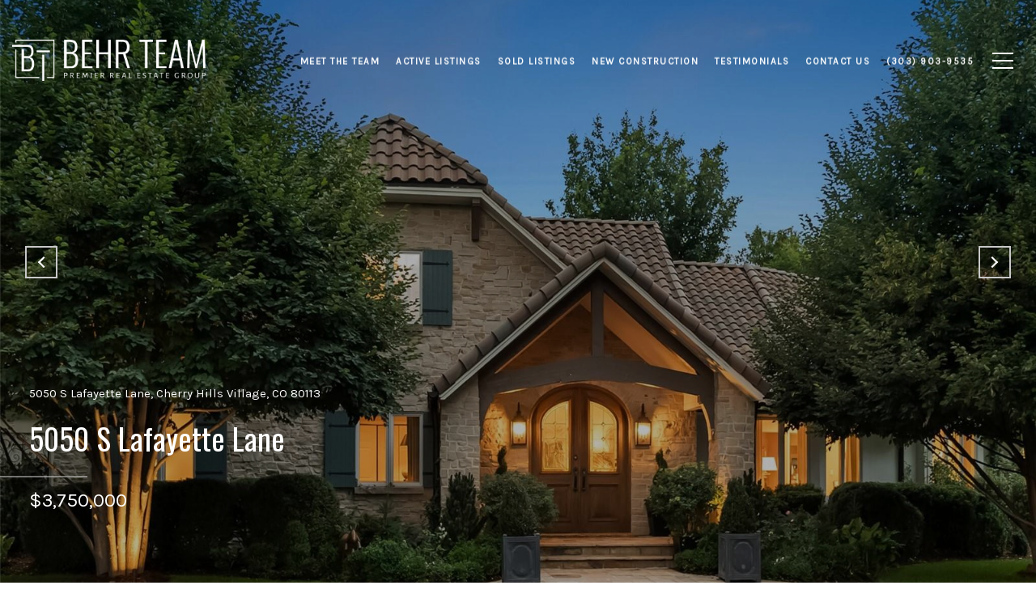

--- FILE ---
content_type: text/html; charset=utf-8
request_url: https://behrteam.com/properties/5050-s-lafayette-lane-cherry-hills-village-co-80113-2404114
body_size: 127263
content:
<!DOCTYPE html>
<html class="no-js" lang=en>
<head>
    <meta charset="utf-8">
    <meta http-equiv="x-ua-compatible" content="ie=edge">
    <meta name="viewport" content="width=device-width, initial-scale=1.0">
    <meta name="twitter:card" content="summary_large_image">
        <title>5050 S Lafayette Lane</title>
        <meta property="og:title" content="5050 S Lafayette Lane">
        <meta name="twitter:title" content="5050 S Lafayette Lane">
        <meta name="description" content="Privately set in the heart of Old Cherry Hills Village, this spectacular Santa Barbara-styled home features elegant, refined interiors on an enchanting, bucolic lot. The interiors of the residence are a study of thoughtful, contemplative living. Warm, ...">
        <meta property="og:description" content="Privately set in the heart of Old Cherry Hills Village, this spectacular Santa Barbara-styled home features elegant, refined interiors on an enchanting, bucolic lot. The interiors of the residence are a study of thoughtful, contemplative living. Warm, ...">
        <meta name="twitter:description" content="Privately set in the heart of Old Cherry Hills Village, this spectacular Santa Barbara-styled home features elegant, refined interiors on an enchanting, bucolic lot. The interiors of the residence ...">
        <meta property="og:image" content="https://dlajgvw9htjpb.cloudfront.net/cms/cfa06c95-33d7-4954-b92d-983983413d6c/2404114/2883709757919854126.jpg">
        <meta name="twitter:image" content="https://dlajgvw9htjpb.cloudfront.net/cms/cfa06c95-33d7-4954-b92d-983983413d6c/2404114/2883709757919854126.jpg">
        <meta property="og:url" content="https://behrteam.com/properties/5050-s-lafayette-lane-cherry-hills-village-co-80113-2404114">
        <link rel="canonical" href="https://behrteam.com/properties/5050-s-lafayette-lane-cherry-hills-village-co-80113-2404114">
    <script>(function(html){html.className = html.className.replace(/\bno-js\b/,'js')})(document.documentElement);</script>
    <link rel="preconnect" href="https://fonts.googleapis.com">
    <link rel="preconnect" href="https://fonts.gstatic.com" crossorigin>
    <link rel="stylesheet" href="https://fonts.googleapis.com/css?family=Oswald:200,300,400,500,600,700">
    <link rel="preload" href="https://cdnjs.cloudflare.com/ajax/libs/ion-rangeslider/2.3.1/css/ion.rangeSlider.min.css" as="style" onload="this.onload=null;this.rel='stylesheet'">
    <noscript><link rel="stylesheet" href="https://cdnjs.cloudflare.com/ajax/libs/ion-rangeslider/2.3.1/css/ion.rangeSlider.min.css"></noscript>
    <link rel="icon" type="image/x-icon" href="/favicon.ico">
    <link rel="icon" type="image/png" sizes="16x16" href="/favicon-16x16.png">
    <link rel="icon" type="image/png" sizes="32x32" href="/favicon-32x32.png">
    <link rel="icon" type="image/png" sizes="48x48" href="/favicon-48x48.png">
    <style id="global-css">:root{--global-primary-font-family:Oswald,sans-serif;--global-primary-font-family-short:Oswald;--global-secondary-font-family:'Karla',serif;--global-secondary-font-family-short:Karla;--global-body-padding:0px;--global-background-color:#fff;--global-body-font-size:15px;--global-h1-font-size:70px;--global-h2-font-size:36px;--global-h3-font-size:36px;--global-h4-font-size:21px;--global-h5-font-size:17px;--global-h6-font-size:16px;--global-section-padding:96px;}@media (max-width: 768px){:root{--global-section-padding:64px;}}body{padding:0px;background-color:#fff;font-family:'Karla',serif;font-size:15px;}@media (min-width: 768px){body{padding:0px 0px 0px 0px;}}h1,h2,h3,h4,h5,h6,button{font-family:Oswald,sans-serif;}h1{font-size:70px;}h2{font-size:36px;}h3{font-size:36px;}h4{font-size:21px;}h5{font-size:17px;}h6{font-size:16px;}</style>
        <link rel="stylesheet" type="text/css" href="https://styles.luxurypresence.com/producer/index.css" />
    <style id="website-css">@import url('https://fonts.googleapis.com/css?family=Karla|Playfair+Display');h1,h2,h3{font-weight:300!important;}</style>
    <style id="wow-hide-elements">.wow{visibility:hidden!important}</style>
        <style id="page-css">
            #section-6b1d23f1-ac3d-43e6-8e92-c24e3006d637{color:#fff;--fontColor:#fff;--fontColor_H:0;--fontColor_S:0%;--fontColor_L:100%;--fontColor_A:1;--fontColor_darkenDir:-1;--bgColor:#ffffff;--bgColor_H:0;--bgColor_S:0%;--bgColor_L:100%;--bgColor_A:1;--bgColor_darkenDir:-1;background-color:#ffffff;}#section-6b1d23f1-ac3d-43e6-8e92-c24e3006d637 .container{width:100%;padding:0;position:relative;}#section-6b1d23f1-ac3d-43e6-8e92-c24e3006d637 .container .carousel-container{height:100vh;width:100%;}#section-6b1d23f1-ac3d-43e6-8e92-c24e3006d637 .container .slick-list{height:100%;width:100%;}#section-6b1d23f1-ac3d-43e6-8e92-c24e3006d637 .container .slick-track{height:100%;width:100%;}#section-6b1d23f1-ac3d-43e6-8e92-c24e3006d637 .container .slick-arrow{-webkit-transition:0.2s all;transition:0.2s all;}#section-6b1d23f1-ac3d-43e6-8e92-c24e3006d637 .container .slick-arrow:hover{background-color:#c0c0c0;}#section-6b1d23f1-ac3d-43e6-8e92-c24e3006d637 .property-image{height:100%;width:100%;z-index:10;object-fit:cover;}#section-6b1d23f1-ac3d-43e6-8e92-c24e3006d637 .property-image.portrait{object-fit:contain;}#section-6b1d23f1-ac3d-43e6-8e92-c24e3006d637 .property-info{position:absolute;bottom:6em;left:0;width:100%;z-index:90;}#section-6b1d23f1-ac3d-43e6-8e92-c24e3006d637 .property-info .address{font-family:var(--global-secondary-font-family);font-size:15px;padding:0 36px;}@media (max-width: 480px){#section-6b1d23f1-ac3d-43e6-8e92-c24e3006d637 .property-info .address{padding:0 10px;}}#section-6b1d23f1-ac3d-43e6-8e92-c24e3006d637 .property-info .name{font-family:var(--global-primary-font-family);padding:0 36px;margin-top:0.3em;font-size:2.5em;}@media (max-width: 480px){#section-6b1d23f1-ac3d-43e6-8e92-c24e3006d637 .property-info .name{margin-top:0;padding:0 10px;font-size:28px;}}#section-6b1d23f1-ac3d-43e6-8e92-c24e3006d637 .property-info .line{width:7.2em;height:1.5px;background:rgba(200, 200, 200, 0.55);margin:1.1em 0;}#section-6b1d23f1-ac3d-43e6-8e92-c24e3006d637 .property-info .price{font-size:24px;font-family:var(--global-secondary-font-family);font-weight:400;line-height:1;padding:0 36px;}@media (max-width: 480px){#section-6b1d23f1-ac3d-43e6-8e92-c24e3006d637 .property-info .price{padding:0 10px;}}#section-6b1d23f1-ac3d-43e6-8e92-c24e3006d637 .property-info .lease-price{font-size:17px;font-family:var(--global-secondary-font-family);font-weight:400;line-height:1.41;padding:0 36px;}@media (max-width: 480px){#section-6b1d23f1-ac3d-43e6-8e92-c24e3006d637 .property-info .lease-price{padding:0 10px;}}#section-6b1d23f1-ac3d-43e6-8e92-c24e3006d637 .overlay-component{background-color:#000;background-repeat:no-repeat;-webkit-background-position:center;background-position:center;-webkit-background-size:cover;background-size:cover;position:absolute;height:100%;width:100%;top:0;}#section-6b1d23f1-ac3d-43e6-8e92-c24e3006d637 .next-arrow{right:1.3em;}#section-6b1d23f1-ac3d-43e6-8e92-c24e3006d637 .next-arrow:after{display:block;position:absolute;content:'';left:10px;top:50%;-webkit-transform:translateY(-50%) rotate(-45deg);-moz-transform:translateY(-50%) rotate(-45deg);-ms-transform:translateY(-50%) rotate(-45deg);transform:translateY(-50%) rotate(-45deg);width:10px;height:10px;border-bottom:2px solid;border-right:2px solid;}#section-6b1d23f1-ac3d-43e6-8e92-c24e3006d637 .prev-arrow{left:1.3em;}#section-6b1d23f1-ac3d-43e6-8e92-c24e3006d637 .prev-arrow:after{display:block;position:absolute;content:'';right:10px;top:50%;-webkit-transform:translateY(-50%) rotate(135deg);-moz-transform:translateY(-50%) rotate(135deg);-ms-transform:translateY(-50%) rotate(135deg);transform:translateY(-50%) rotate(135deg);width:10px;height:10px;border-bottom:2px solid;border-right:2px solid;}#section-6b1d23f1-ac3d-43e6-8e92-c24e3006d637 .next-arrow,#section-6b1d23f1-ac3d-43e6-8e92-c24e3006d637 .prev-arrow{position:absolute;top:45%;-webkit-transform:translateY(-50%);-moz-transform:translateY(-50%);-ms-transform:translateY(-50%);transform:translateY(-50%);border:2px solid #c8c8c8;padding:0.2em 0.3em;z-index:100;color:white;font-size:1.6em;font-weight:lighter;cursor:pointer;width:40px;height:40px;display:-webkit-box;display:-webkit-flex;display:-ms-flexbox;display:flex;-webkit-box-pack:center;-ms-flex-pack:center;-webkit-justify-content:center;justify-content:center;}#section-6b1d23f1-ac3d-43e6-8e92-c24e3006d637 .carousel-overlay{position:fixed;top:0;left:0;height:100vh;width:100%;display:none;background-color:#000;opacity:1;z-index:999;}#section-6b1d23f1-ac3d-43e6-8e92-c24e3006d637 .carousel-overlay__close{display:-webkit-box;display:-webkit-flex;display:-ms-flexbox;display:flex;-webkit-box-pack:end;-ms-flex-pack:end;-webkit-justify-content:flex-end;justify-content:flex-end;margin:16px 24px 16px auto;width:30px;height:30px;}#section-6b1d23f1-ac3d-43e6-8e92-c24e3006d637 .carousel-overlay__close:hover{cursor:pointer;}#section-6b1d23f1-ac3d-43e6-8e92-c24e3006d637 .carousel-overlay__close:before,#section-6b1d23f1-ac3d-43e6-8e92-c24e3006d637 .carousel-overlay__close:after{position:absolute;right:32px;content:' ';height:30px;width:2px;background-color:#fff;}#section-6b1d23f1-ac3d-43e6-8e92-c24e3006d637 .carousel-overlay__close:before{-webkit-transform:rotate(45deg);-moz-transform:rotate(45deg);-ms-transform:rotate(45deg);transform:rotate(45deg);}#section-6b1d23f1-ac3d-43e6-8e92-c24e3006d637 .carousel-overlay__close:after{-webkit-transform:rotate(-45deg);-moz-transform:rotate(-45deg);-ms-transform:rotate(-45deg);transform:rotate(-45deg);}#section-6b1d23f1-ac3d-43e6-8e92-c24e3006d637 .carousel-overlay .slick-slider{height:100%;width:100%;}#section-6b1d23f1-ac3d-43e6-8e92-c24e3006d637 .carousel-overlay .slick-list{height:calc(100vh - 108px);}#section-6b1d23f1-ac3d-43e6-8e92-c24e3006d637 .carousel-overlay__next,#section-6b1d23f1-ac3d-43e6-8e92-c24e3006d637 .carousel-overlay__prev{position:absolute;top:50%;border:2px solid #c8c8c8;padding:0.2em 0.3em;font-size:1.6em;font-weight:lighter;width:40px;height:40px;display:-webkit-box;display:-webkit-flex;display:-ms-flexbox;display:flex;-webkit-box-pack:center;-ms-flex-pack:center;-webkit-justify-content:center;justify-content:center;cursor:pointer;}#section-6b1d23f1-ac3d-43e6-8e92-c24e3006d637 .carousel-overlay i{padding-top:2px;}#section-6b1d23f1-ac3d-43e6-8e92-c24e3006d637 .carousel-overlay__next{right:1.3em;}#section-6b1d23f1-ac3d-43e6-8e92-c24e3006d637 .carousel-overlay__next:after{display:block;position:absolute;content:'';left:10px;top:50%;-webkit-transform:translateY(-50%) rotate(-45deg);-moz-transform:translateY(-50%) rotate(-45deg);-ms-transform:translateY(-50%) rotate(-45deg);transform:translateY(-50%) rotate(-45deg);width:10px;height:10px;border-bottom:2px solid;border-right:2px solid;}#section-6b1d23f1-ac3d-43e6-8e92-c24e3006d637 .carousel-overlay__prev{left:1.3em;}#section-6b1d23f1-ac3d-43e6-8e92-c24e3006d637 .carousel-overlay__prev:after{display:block;position:absolute;content:'';right:10px;top:50%;-webkit-transform:translateY(-50%) rotate(135deg);-moz-transform:translateY(-50%) rotate(135deg);-ms-transform:translateY(-50%) rotate(135deg);transform:translateY(-50%) rotate(135deg);width:10px;height:10px;border-bottom:2px solid;border-right:2px solid;}#section-6b1d23f1-ac3d-43e6-8e92-c24e3006d637 .carousel-overlay__container{display:-webkit-box;display:-webkit-flex;display:-ms-flexbox;display:flex;-webkit-flex-direction:column;-ms-flex-direction:column;flex-direction:column;-webkit-flex:1;-ms-flex:1;flex:1;-webkit-box-pack:center;-ms-flex-pack:center;-webkit-justify-content:center;justify-content:center;-webkit-align-items:center;-webkit-box-align:center;-ms-flex-align:center;align-items:center;}#section-6b1d23f1-ac3d-43e6-8e92-c24e3006d637 .carousel-overlay__image{-webkit-background-size:contain;background-size:contain;-webkit-background-position:center;background-position:center;background-repeat:no-repeat;outline:none;}#section-6b1d23f1-ac3d-43e6-8e92-c24e3006d637 .visible{display:block;}#section-6b1d23f1-ac3d-43e6-8e92-c24e3006d637 .button-wrapper{position:absolute;padding:0;margin:0;z-index:4;bottom:-14px;right:5em;visibility:visible;}@media (min-width: 768px){#section-6b1d23f1-ac3d-43e6-8e92-c24e3006d637 .button-wrapper{display:none;}}@media (max-width: 540px){#section-6b1d23f1-ac3d-43e6-8e92-c24e3006d637 .button-wrapper{bottom:48px;right:36px;}}#section-6b1d23f1-ac3d-43e6-8e92-c24e3006d637 .button-wrapper .button{font-size:30px;height:100%;width:100%;font-family:var(--global-secondary-font-family);border:none;background-color:transparent;padding:0;cursor:pointer;color:#fff;outline:none;}#section-6b1d23f1-ac3d-43e6-8e92-c24e3006d637 .button-wrapper svg{height:30px;width:30px;fill:rgba(255, 255, 255, 1);}#section-6b1d23f1-ac3d-43e6-8e92-c24e3006d637 .shifted-button{bottom:-6px;}#section-6b1d23f1-ac3d-43e6-8e92-c24e3006d637 .hide{display:none;}#section-6b1d23f1-ac3d-43e6-8e92-c24e3006d637 .hidden{visibility:hidden;}#section-c0d7686e-b614-4a45-93cf-859bc28921d0{color:#000;--fontColor:#000;--fontColor_H:0;--fontColor_S:0%;--fontColor_L:0%;--fontColor_A:1;--fontColor_darkenDir:1;--bgColor:#fff;--bgColor_H:0;--bgColor_S:0%;--bgColor_L:100%;--bgColor_A:1;--bgColor_darkenDir:-1;background-color:#fff;}#section-c0d7686e-b614-4a45-93cf-859bc28921d0 .property-features{padding:60px 20%;display:-webkit-box;display:-webkit-flex;display:-ms-flexbox;display:flex;-webkit-box-flex-wrap:wrap;-webkit-flex-wrap:wrap;-ms-flex-wrap:wrap;flex-wrap:wrap;-webkit-box-pack:center;-ms-flex-pack:center;-webkit-justify-content:center;justify-content:center;}#section-c0d7686e-b614-4a45-93cf-859bc28921d0 .property-features .feature{width:195px;height:115px;background-color:#f5f5f5;padding:24px 41px;margin-right:20px;margin-top:36px;-webkit-align-items:center;-webkit-box-align:center;-ms-flex-align:center;align-items:center;border-left:solid 2px #f5f5f5;display:-webkit-box;display:-webkit-flex;display:-ms-flexbox;display:flex;}#section-c0d7686e-b614-4a45-93cf-859bc28921d0 .property-features .feature:hover{border-left:solid 2px #090909;}#section-c0d7686e-b614-4a45-93cf-859bc28921d0 .property-features .feature .icon{-webkit-flex:1;-ms-flex:1;flex:1;padding:4px;margin-right:5px;}#section-c0d7686e-b614-4a45-93cf-859bc28921d0 .property-features .feature .icon svg{width:100%;height:100%;}#section-c0d7686e-b614-4a45-93cf-859bc28921d0 .property-features .feature .info{-webkit-flex:1;-ms-flex:1;flex:1;display:-webkit-box;display:-webkit-flex;display:-ms-flexbox;display:flex;-webkit-flex-direction:column;-ms-flex-direction:column;flex-direction:column;text-transform:uppercase;}@media (max-width: 768px){#section-c0d7686e-b614-4a45-93cf-859bc28921d0 .property-features{padding:60px 24px;}#section-c0d7686e-b614-4a45-93cf-859bc28921d0 .property-features .feature{margin-right:0;width:100%;margin-top:20px;}#section-c0d7686e-b614-4a45-93cf-859bc28921d0 .property-features .feature .icon{height:100%;}}#section-48c00506-9b35-40a8-8ed7-229bcb36d6c4{color:#040506;--fontColor:#040506;--fontColor_H:210;--fontColor_S:20%;--fontColor_L:2%;--fontColor_A:1;--fontColor_darkenDir:1;--bgColor:#fff;--bgColor_H:0;--bgColor_S:0%;--bgColor_L:100%;--bgColor_A:1;--bgColor_darkenDir:-1;background-color:#fff;}#section-48c00506-9b35-40a8-8ed7-229bcb36d6c4 .property-description{padding:70px 260px;text-align:center;font-size:16px;margin-bottom:20px;}@media (max-width: 768px){#section-48c00506-9b35-40a8-8ed7-229bcb36d6c4 .property-description{padding:20px 24px 60px 24px;}}#section-48c00506-9b35-40a8-8ed7-229bcb36d6c4 .property-description:after{content:" ";position:absolute;bottom:20px;width:84px;border-bottom:solid 2px #b6b6b6;left:calc(50% - 42px);}#section-0959fb3b-a509-4a43-ac61-fbffccefcaee{color:#fff;--fontColor:#fff;--fontColor_H:0;--fontColor_S:0%;--fontColor_L:100%;--fontColor_A:1;--fontColor_darkenDir:-1;--bgColor:#1a1a1a;--bgColor_H:0;--bgColor_S:0%;--bgColor_L:10%;--bgColor_A:1;--bgColor_darkenDir:1;background-color:#1a1a1a;}#section-0959fb3b-a509-4a43-ac61-fbffccefcaee .section-container{display:-webkit-box;display:-webkit-flex;display:-ms-flexbox;display:flex;padding:70px 0px;}@media (max-width: 767px){#section-0959fb3b-a509-4a43-ac61-fbffccefcaee .section-container{padding:40px 0;}}@media (max-width: 1440px){#section-0959fb3b-a509-4a43-ac61-fbffccefcaee .section-container{padding:50px 0;}}#section-0959fb3b-a509-4a43-ac61-fbffccefcaee .content-wrapper{display:-webkit-box;display:-webkit-flex;display:-ms-flexbox;display:flex;-webkit-box-flex-wrap:wrap;-webkit-flex-wrap:wrap;-ms-flex-wrap:wrap;flex-wrap:wrap;width:80%;margin:0 auto;}#section-0959fb3b-a509-4a43-ac61-fbffccefcaee .content-wrapper h3{margin-bottom:1em;}#section-0959fb3b-a509-4a43-ac61-fbffccefcaee .amenities-container,#section-0959fb3b-a509-4a43-ac61-fbffccefcaee .details-container{-webkit-flex:1;-ms-flex:1;flex:1;}@media (max-width: 670px){#section-0959fb3b-a509-4a43-ac61-fbffccefcaee .amenities-container,#section-0959fb3b-a509-4a43-ac61-fbffccefcaee .details-container{-webkit-flex-basis:100%;-ms-flex-preferred-size:100%;flex-basis:100%;margin-bottom:30px;}}#section-0959fb3b-a509-4a43-ac61-fbffccefcaee .amenities-wrapper{display:-webkit-box;display:-webkit-flex;display:-ms-flexbox;display:flex;}#section-0959fb3b-a509-4a43-ac61-fbffccefcaee .amenities-wrapper .amenities{-webkit-flex-basis:70%;-ms-flex-preferred-size:70%;flex-basis:70%;display:-webkit-box;display:-webkit-flex;display:-ms-flexbox;display:flex;-webkit-box-flex-wrap:wrap;-webkit-flex-wrap:wrap;-ms-flex-wrap:wrap;flex-wrap:wrap;}#section-0959fb3b-a509-4a43-ac61-fbffccefcaee .amenities-wrapper .amenities .amenity-wrapper:nth-child(2n + 1){-webkit-box-pack:start;-ms-flex-pack:start;-webkit-justify-content:flex-start;justify-content:flex-start;}#section-0959fb3b-a509-4a43-ac61-fbffccefcaee .amenities-wrapper .amenities .amenity-wrapper{-webkit-flex-basis:50%;-ms-flex-preferred-size:50%;flex-basis:50%;display:-webkit-box;display:-webkit-flex;display:-ms-flexbox;display:flex;margin-bottom:-1px;}#section-0959fb3b-a509-4a43-ac61-fbffccefcaee .amenities-wrapper .amenities .amenity-wrapper:first-child .amenity{border-top:1px solid #333;}#section-0959fb3b-a509-4a43-ac61-fbffccefcaee .amenities-wrapper .amenities .amenity-wrapper:last-child .amenity{border-bottom:1px solid #333;}#section-0959fb3b-a509-4a43-ac61-fbffccefcaee .amenities-wrapper .amenities .amenity{display:-webkit-box;display:-webkit-flex;display:-ms-flexbox;display:flex;-webkit-align-items:center;-webkit-box-align:center;-ms-flex-align:center;align-items:center;padding:15px 0;font-weight:700;font-size:11px;border-bottom:0.5px solid #333;border-top:0.5px solid #333;min-width:130px;letter-spacing:2px;position:relative;}@media (max-width: 1140px){#section-0959fb3b-a509-4a43-ac61-fbffccefcaee .amenities-wrapper .amenities .amenity{width:100%;}}#section-0959fb3b-a509-4a43-ac61-fbffccefcaee .details-wrapper{display:-webkit-box;display:-webkit-flex;display:-ms-flexbox;display:flex;}#section-0959fb3b-a509-4a43-ac61-fbffccefcaee .details-wrapper .details{-webkit-flex-basis:70%;-ms-flex-preferred-size:70%;flex-basis:70%;display:-webkit-box;display:-webkit-flex;display:-ms-flexbox;display:flex;-webkit-box-flex-wrap:wrap;-webkit-flex-wrap:wrap;-ms-flex-wrap:wrap;flex-wrap:wrap;}#section-0959fb3b-a509-4a43-ac61-fbffccefcaee .details-wrapper .details .detail-wrapper:nth-child(2n + 1){-webkit-box-pack:start;-ms-flex-pack:start;-webkit-justify-content:flex-start;justify-content:flex-start;}#section-0959fb3b-a509-4a43-ac61-fbffccefcaee .details-wrapper .details .detail-wrapper{-webkit-flex-basis:50%;-ms-flex-preferred-size:50%;flex-basis:50%;display:-webkit-box;display:-webkit-flex;display:-ms-flexbox;display:flex;margin-bottom:-1px;}#section-0959fb3b-a509-4a43-ac61-fbffccefcaee .details-wrapper .details .detail-wrapper p{margin-bottom:0;}#section-0959fb3b-a509-4a43-ac61-fbffccefcaee .details-wrapper .details .detail-wrapper:first-child .detail{border-top:1px solid #333;}#section-0959fb3b-a509-4a43-ac61-fbffccefcaee .details-wrapper .details .detail-wrapper:last-child .detail{border-bottom:1px solid #333;}#section-0959fb3b-a509-4a43-ac61-fbffccefcaee .details-wrapper .details .detail{display:-webkit-box;display:-webkit-flex;display:-ms-flexbox;display:flex;-webkit-flex-direction:column;-ms-flex-direction:column;flex-direction:column;-webkit-align-items:flex-start;-webkit-box-align:flex-start;-ms-flex-align:flex-start;align-items:flex-start;padding:13px 0;font-weight:700;font-size:11px;border-bottom:0.5px solid #333;border-top:0.5px solid #333;min-width:220px;position:relative;}@media (max-width: 1140px){#section-0959fb3b-a509-4a43-ac61-fbffccefcaee .details-wrapper .details .detail{width:100%;}}#section-0959fb3b-a509-4a43-ac61-fbffccefcaee .details-wrapper .details .detail .key{margin-bottom:8px;font-size:11px;font-weight:600;letter-spacing:2px;text-transform:uppercase;}#section-0959fb3b-a509-4a43-ac61-fbffccefcaee .details-wrapper .details .detail .value{font-size:12px;font-family:var(--global-primary-font-family);}#section-ae8d2dc8-6e8f-4d9c-9e15-d20c5eac4eb8{color:#000;--fontColor:#000;--fontColor_H:0;--fontColor_S:0%;--fontColor_L:0%;--fontColor_A:1;--fontColor_darkenDir:1;--bgColor:#fff;--bgColor_H:0;--bgColor_S:0%;--bgColor_L:100%;--bgColor_A:1;--bgColor_darkenDir:-1;background-color:#fff;}#section-ae8d2dc8-6e8f-4d9c-9e15-d20c5eac4eb8 .property-video{padding:100px 140px 0;}#section-ae8d2dc8-6e8f-4d9c-9e15-d20c5eac4eb8 .property-video .video-wrapper{position:relative;}#section-ae8d2dc8-6e8f-4d9c-9e15-d20c5eac4eb8 .property-video .video-wrapper .dark-layer{background-color:#f5f5f5;position:absolute;left:-140px;right:-140px;bottom:100px;top:-100px;}#section-ae8d2dc8-6e8f-4d9c-9e15-d20c5eac4eb8 .property-video .video-wrapper .video-image-container{width:100%;padding-bottom:56%;position:relative;}#section-ae8d2dc8-6e8f-4d9c-9e15-d20c5eac4eb8 .property-video .video-wrapper .video-image-container .image-holder{-webkit-background-position:center;background-position:center;-webkit-background-size:cover;background-size:cover;position:absolute;left:0;right:0;top:0;bottom:0;}#section-ae8d2dc8-6e8f-4d9c-9e15-d20c5eac4eb8 .property-video .video-wrapper .video-image-container .dark-overlay{position:absolute;left:0;right:0;bottom:0;top:0;background-color:black;opacity:0.4;}#section-ae8d2dc8-6e8f-4d9c-9e15-d20c5eac4eb8 .property-video .video-wrapper .video-image-container .bottom-content{position:absolute;left:11%;bottom:16%;display:-webkit-box;display:-webkit-flex;display:-ms-flexbox;display:flex;-webkit-align-items:center;-webkit-box-align:center;-ms-flex-align:center;align-items:center;color:white;}#section-ae8d2dc8-6e8f-4d9c-9e15-d20c5eac4eb8 .property-video .video-wrapper .video-image-container .bottom-content button{background:transparent;border:none;cursor:pointer;}#section-ae8d2dc8-6e8f-4d9c-9e15-d20c5eac4eb8 .property-video .video-wrapper .video-image-container .bottom-content button .play-btn-holder{padding:13px;border:1px solid white;border-radius:50%;}#section-ae8d2dc8-6e8f-4d9c-9e15-d20c5eac4eb8 .property-video .video-wrapper .video-image-container .bottom-content button .play-btn-holder .icon-wrapper{cursor:pointer;background-color:white;border-radius:50%;display:-webkit-box;display:-webkit-flex;display:-ms-flexbox;display:flex;padding:14px;}#section-ae8d2dc8-6e8f-4d9c-9e15-d20c5eac4eb8 .property-video .video-wrapper .video-image-container .bottom-content button .play-btn-holder .icon-wrapper .play-icon{font-size:8px;-webkit-transform:translateX(1px);-moz-transform:translateX(1px);-ms-transform:translateX(1px);transform:translateX(1px);}#section-ae8d2dc8-6e8f-4d9c-9e15-d20c5eac4eb8 .property-video .video-wrapper .video-image-container .bottom-content .info-text{margin-left:35px;font-weight:bold;font-size:13px;letter-spacing:1.5px;}@media (max-width: 1200px){#section-ae8d2dc8-6e8f-4d9c-9e15-d20c5eac4eb8 .property-video{padding:70px 112px 0;}#section-ae8d2dc8-6e8f-4d9c-9e15-d20c5eac4eb8 .property-video .video-wrapper .dark-layer{left:-112px;right:-112px;bottom:70px;top:-70px;}}@media (max-width: 967px){#section-ae8d2dc8-6e8f-4d9c-9e15-d20c5eac4eb8 .property-video{padding:50px 78px 0;}#section-ae8d2dc8-6e8f-4d9c-9e15-d20c5eac4eb8 .property-video .video-wrapper .dark-layer{left:-78px;right:-78px;bottom:50px;top:-50px;}}@media (max-width: 600px){#section-ae8d2dc8-6e8f-4d9c-9e15-d20c5eac4eb8 .property-video{padding:25px;}#section-ae8d2dc8-6e8f-4d9c-9e15-d20c5eac4eb8 .property-video .video-wrapper .dark-layer{left:-25px;right:-25px;bottom:-25px;top:-25px;}#section-ae8d2dc8-6e8f-4d9c-9e15-d20c5eac4eb8 .property-video .video-wrapper .video-image-container .bottom-content{left:50%;top:50%;-webkit-transform:translate(-50%, -50%);-moz-transform:translate(-50%, -50%);-ms-transform:translate(-50%, -50%);transform:translate(-50%, -50%);bottom:auto;}#section-ae8d2dc8-6e8f-4d9c-9e15-d20c5eac4eb8 .property-video .video-wrapper .video-image-container .bottom-content .info-text{display:none;}}#section-ae8d2dc8-6e8f-4d9c-9e15-d20c5eac4eb8 .property-video.hide{display:none;}#section-4166fd46-1c4b-4469-8c41-f31763d2d4ad{color:#000;--fontColor:#000;--fontColor_H:0;--fontColor_S:0%;--fontColor_L:0%;--fontColor_A:1;--fontColor_darkenDir:1;--bgColor:#fff;--bgColor_H:0;--bgColor_S:0%;--bgColor_L:100%;--bgColor_A:1;--bgColor_darkenDir:-1;background-color:#fff;}#section-4166fd46-1c4b-4469-8c41-f31763d2d4ad .property-neighborhood{display:-webkit-box;display:-webkit-flex;display:-ms-flexbox;display:flex;padding:70px 0;}@media (max-width: 768px){#section-4166fd46-1c4b-4469-8c41-f31763d2d4ad .property-neighborhood{-webkit-flex-direction:column;-ms-flex-direction:column;flex-direction:column;padding:42px 0;}}#section-4166fd46-1c4b-4469-8c41-f31763d2d4ad .property-neighborhood .column{-webkit-flex:1;-ms-flex:1;flex:1;}#section-4166fd46-1c4b-4469-8c41-f31763d2d4ad .property-neighborhood .image-container{display:-webkit-box;display:-webkit-flex;display:-ms-flexbox;display:flex;-webkit-box-pack:center;-ms-flex-pack:center;-webkit-justify-content:center;justify-content:center;-webkit-align-items:center;-webkit-box-align:center;-ms-flex-align:center;align-items:center;padding:50px;}@media (max-width: 768px){#section-4166fd46-1c4b-4469-8c41-f31763d2d4ad .property-neighborhood .image-container{padding:40px;}}#section-4166fd46-1c4b-4469-8c41-f31763d2d4ad .property-neighborhood .image-container .contact-us{-webkit-transform:rotate(-90deg);-moz-transform:rotate(-90deg);-ms-transform:rotate(-90deg);transform:rotate(-90deg);text-transform:uppercase;z-index:1;color:#fff;position:absolute;left:0;}#section-4166fd46-1c4b-4469-8c41-f31763d2d4ad .property-neighborhood .image{min-width:600px;min-height:400px;box-shadow:-210px 0px 0px 50px #272727;-webkit-background-position:center;background-position:center;-webkit-background-size:cover;background-size:cover;background-repeat:no-repeat;background-color:gray;}@media (max-width: 768px){#section-4166fd46-1c4b-4469-8c41-f31763d2d4ad .property-neighborhood .image{box-shadow:-210px 0px 0px 40px #272727;}}#section-4166fd46-1c4b-4469-8c41-f31763d2d4ad .property-neighborhood .details{display:-webkit-box;display:-webkit-flex;display:-ms-flexbox;display:flex;-webkit-flex-direction:column;-ms-flex-direction:column;flex-direction:column;padding:48px;-webkit-align-items:flex-start;-webkit-box-align:flex-start;-ms-flex-align:flex-start;align-items:flex-start;}#section-4166fd46-1c4b-4469-8c41-f31763d2d4ad .property-neighborhood .btn{margin-top:36px;}#section-eab18e2e-e60f-4856-bf23-27543525972d{color:#000;--fontColor:#000;--fontColor_H:0;--fontColor_S:0%;--fontColor_L:0%;--fontColor_A:1;--fontColor_darkenDir:1;--bgColor:#ffffff;--bgColor_H:0;--bgColor_S:0%;--bgColor_L:100%;--bgColor_A:1;--bgColor_darkenDir:-1;background-color:#ffffff;}@media (max-width: 540px){#section-eab18e2e-e60f-4856-bf23-27543525972d .virtual-tour{padding:0 24px;}}#section-eab18e2e-e60f-4856-bf23-27543525972d .mobile-button-wrapper{-webkit-box-pack:center;-ms-flex-pack:center;-webkit-justify-content:center;justify-content:center;margin:48px 0;cursor:pointer;display:none;}@media (max-width: 540px){#section-eab18e2e-e60f-4856-bf23-27543525972d .mobile-button-wrapper{display:-webkit-box;display:-webkit-flex;display:-ms-flexbox;display:flex;}}#section-eab18e2e-e60f-4856-bf23-27543525972d .mobile-button-wrapper .mobile-button{width:100%;text-align:center;}#section-eab18e2e-e60f-4856-bf23-27543525972d .mobile-button-wrapper .mobile-button span{border-bottom:2px solid black;padding-bottom:14px;}#section-eab18e2e-e60f-4856-bf23-27543525972d .close-icon{display:none;-webkit-box-pack:end;-ms-flex-pack:end;-webkit-justify-content:flex-end;justify-content:flex-end;font-size:24px;color:#fff;margin:30px;cursor:pointer;}#section-eab18e2e-e60f-4856-bf23-27543525972d .tour-iframe{width:100%;height:70vh;border:none;display:block;margin-bottom:0;}@media (max-width: 540px){#section-eab18e2e-e60f-4856-bf23-27543525972d .tour-iframe{display:none;}}#section-eab18e2e-e60f-4856-bf23-27543525972d .virtual-tour-container{width:100%;}@media (max-width: 540px){#section-eab18e2e-e60f-4856-bf23-27543525972d .virtual-tour-container{-webkit-clip-path:polygon(50% 50%, 50% 50%, 50% 50%, 50% 50%);clip-path:polygon(50% 50%, 50% 50%, 50% 50%, 50% 50%);}}#section-eab18e2e-e60f-4856-bf23-27543525972d .virtual-tour-container.overlay-mode{position:fixed;top:0;left:0;height:100vh;background-color:#000;z-index:1000;-webkit-transition:clip-path .4s ease;transition:clip-path .4s ease;-webkit-clip-path:polygon(0 0, 0 100%, 100% 100%, 100% 0);clip-path:polygon(0 0, 0 100%, 100% 100%, 100% 0);}#section-eab18e2e-e60f-4856-bf23-27543525972d .virtual-tour-container.overlay-mode .close-icon{display:-webkit-box;display:-webkit-flex;display:-ms-flexbox;display:flex;}#section-eab18e2e-e60f-4856-bf23-27543525972d .virtual-tour-container.overlay-mode .tour-iframe{height:calc(100vh - 84px);display:block;}#section-10f2b1ff-b494-4500-83e2-14aea5e1f145{color:#ffffff;--fontColor:#ffffff;--fontColor_H:0;--fontColor_S:0%;--fontColor_L:100%;--fontColor_A:1;--fontColor_darkenDir:-1;--bgColor:#fff;--bgColor_H:0;--bgColor_S:0%;--bgColor_L:100%;--bgColor_A:1;--bgColor_darkenDir:-1;background-color:#fff;--gradient-color:var(--overlay-color, rgba(0, 0, 0, 0.40));background-image:linear-gradient(var(--gradient-color), var(--gradient-color)),url('https://media-production.lp-cdn.com/media/a20a4588-0991-4842-8499-eeec572870aa');background-repeat:no-repeat;-webkit-background-position:center;background-position:center;-webkit-background-size:cover;background-size:cover;}#section-10f2b1ff-b494-4500-83e2-14aea5e1f145.parallax-enabled{-webkit-clip-path:polygon(0px 0px, 100% 0%, 100% 100%, 0% 100%);clip-path:polygon(0px 0px, 100% 0%, 100% 100%, 0% 100%);}#section-10f2b1ff-b494-4500-83e2-14aea5e1f145.parallax-enabled>div.video-wrapper{position:fixed;left:0;top:0;width:100vw;height:100vh;z-index:-9999;}#section-10f2b1ff-b494-4500-83e2-14aea5e1f145.parallax-enabled .work-with-us:before{display:block;content:'';left:0;top:0;width:100%;background:var(--sectionBackground) center no-repeat;-webkit-background-size:cover;background-size:cover;position:fixed;z-index:-1;height:100%;}#section-10f2b1ff-b494-4500-83e2-14aea5e1f145 .redesign.work-with-us{position:relative;color:var(--fontColor, #ffffff);}#section-10f2b1ff-b494-4500-83e2-14aea5e1f145 .redesign.work-with-us .container{text-align:center;max-width:750px;min-height:689px;display:-webkit-box;display:-webkit-flex;display:-ms-flexbox;display:flex;-webkit-flex-direction:column;-ms-flex-direction:column;flex-direction:column;-webkit-box-pack:center;-ms-flex-pack:center;-webkit-justify-content:center;justify-content:center;-webkit-align-items:center;-webkit-box-align:center;-ms-flex-align:center;align-items:center;padding-top:50px;padding-bottom:50px;position:relative;z-index:1;}@media (max-width: 768px){#section-10f2b1ff-b494-4500-83e2-14aea5e1f145 .redesign.work-with-us .container{min-height:auto;padding-top:100px;padding-bottom:100px;}}#section-10f2b1ff-b494-4500-83e2-14aea5e1f145 .redesign.work-with-us h2{position:relative;padding-bottom:28px;margin:0 0 30px;}@media(max-width: 768px){#section-10f2b1ff-b494-4500-83e2-14aea5e1f145 .redesign.work-with-us h2{padding-bottom:40px;}}#section-10f2b1ff-b494-4500-83e2-14aea5e1f145 .redesign.work-with-us h2:after{content:'';position:absolute;bottom:0;left:50%;margin-left:-55px;width:110px;height:1px;background-color:var(--fontColor, #ffffff);}#section-10f2b1ff-b494-4500-83e2-14aea5e1f145 .redesign.work-with-us p{margin:0 0 30px;}@media(max-width: 768px){#section-10f2b1ff-b494-4500-83e2-14aea5e1f145 .redesign.work-with-us p{margin-bottom:40px;}}#section-10f2b1ff-b494-4500-83e2-14aea5e1f145 .redesign.work-with-us .btn-container{display:-webkit-box;display:-webkit-flex;display:-ms-flexbox;display:flex;-webkit-box-pack:center;-ms-flex-pack:center;-webkit-justify-content:center;justify-content:center;gap:23px;margin-top:32px;}@media(max-width: 560px){#section-10f2b1ff-b494-4500-83e2-14aea5e1f145 .redesign.work-with-us .btn-container{-webkit-flex-direction:column;-ms-flex-direction:column;flex-direction:column;gap:10px;}}#section-3097acda-9996-4bcf-956d-e845b3093c61{color:rgba(255, 255, 255, 1);--fontColor:rgba(255, 255, 255, 1);--fontColor_H:0;--fontColor_S:0%;--fontColor_L:100%;--fontColor_A:1;--fontColor_darkenDir:-1;--bgColor:rgba(26, 26, 26, 1);--bgColor_H:0;--bgColor_S:0%;--bgColor_L:10%;--bgColor_A:1;--bgColor_darkenDir:1;background-color:rgba(26, 26, 26, 1);}#section-3097acda-9996-4bcf-956d-e845b3093c61 p{text-align:center;padding:10px 0;margin-bottom:0;}#section-3097acda-9996-4bcf-956d-e845b3093c61 [class="agent"]{color:#000000;}#modal-global-contact-us .close{z-index:11;}#modal-global-contact-us .contact-modal{padding:70px 0;width:100%;min-height:100vh;display:-webkit-box;display:-webkit-flex;display:-ms-flexbox;display:flex;-webkit-align-items:center;-webkit-box-align:center;-ms-flex-align:center;align-items:center;}#modal-global-contact-us .contact-modal:after{content:'';position:absolute;display:block;background-color:rgba(2, 5, 7, 0.85);height:100%;width:100%;z-index:0;}#modal-global-contact-us .contact-modal .holder{display:-webkit-box;display:-webkit-flex;display:-ms-flexbox;display:flex;max-width:1440px;width:100%;padding:0 160px;margin:0 auto;z-index:1;position:relative;}@media (max-width: 1200px){#modal-global-contact-us .contact-modal .holder{padding:0 90px;}}@media (max-width: 992px){#modal-global-contact-us .contact-modal .holder{padding:20px;-webkit-flex-direction:column;-ms-flex-direction:column;flex-direction:column;}}#modal-global-contact-us .contact-modal .holder a{-webkit-text-decoration:none;text-decoration:none;color:inherit;}#modal-global-contact-us .contact-modal .holder h2{font-size:43px;font-weight:400;margin-top:0;margin-bottom:33px;line-height:1.3;letter-spacing:1px;font-family:var(--global-primary-font-family);}@media (max-width: 1200px){#modal-global-contact-us .contact-modal .holder h2{font-size:36px;}}@media (max-width: 768px){#modal-global-contact-us .contact-modal .holder h2{margin-bottom:25px;}}#modal-global-contact-us .contact-modal .section-details{width:50%;padding-right:140px;border-right:1px solid #C6C6C6;}@media (max-width: 1200px){#modal-global-contact-us .contact-modal .section-details{padding-right:90px;}}@media (max-width: 992px){#modal-global-contact-us .contact-modal .section-details{width:100%;max-width:500px;padding-right:0px;border-right:none;margin:0 auto 30px auto;}}#modal-global-contact-us .contact-modal .section-details .infoSection{display:-webkit-box;display:-webkit-flex;display:-ms-flexbox;display:flex;-webkit-align-items:flex-start;-webkit-box-align:flex-start;-ms-flex-align:flex-start;align-items:flex-start;text-transform:uppercase;font-size:13px;letter-spacing:2px;}#modal-global-contact-us .contact-modal .section-details .infoSection svg{margin-right:10px;color:#ffffff;}#modal-global-contact-us .contact-modal .section-details .infoSection .title{display:block;margin-bottom:4px;}#modal-global-contact-us .contact-modal .section-details .infoSection .data{display:block;}#modal-global-contact-us .contact-modal .section-details .agencyDescription{font-family:inherit;font-size:16px;line-height:1.63;letter-spacing:1px;margin-top:34px;}#modal-global-contact-us .contact-modal .section-details .title{font-size:14px;text-transform:uppercase;letter-spacing:1.5px;font-weight:bold;}#modal-global-contact-us .contact-modal .section-details .data{color:#C6C6C6;text-transform:uppercase;font-weight:bold;letter-spacing:1.5px;font-size:14px;}#modal-global-contact-us .contact-modal .section-details .titleData{line-height:1.71;}#modal-global-contact-us .contact-modal .section-details .main-contact{position:relative;margin-bottom:40px;}#modal-global-contact-us .contact-modal .section-details .main-contact:last-of-type{margin-bottom:0;}@media (max-width: 768px){#modal-global-contact-us .contact-modal .section-details .main-contact{margin-bottom:25px;}}#modal-global-contact-us .contact-modal .section-details .main-contact .icon_box{position:absolute;left:-55px;}@media (max-width: 768px){#modal-global-contact-us .contact-modal .section-details .main-contact .icon_box{position:relative;left:0;line-height:1;}}#modal-global-contact-us .contact-modal .section-details .secondary-agent{margin-top:22px;}#modal-global-contact-us .contact-modal .section-enquiry{width:50%;right:0;padding-left:120px;}@media (max-width: 992px){#modal-global-contact-us .contact-modal .section-enquiry{margin:0 auto;}}#modal-global-contact-us .contact-modal .section-enquiry .form-group{margin-bottom:38px;}#modal-global-contact-us .contact-modal .section-enquiry .form-group-textarea{margin-bottom:25px;}#modal-global-contact-us .contact-modal .section-enquiry label,#modal-global-contact-us .contact-modal .section-enquiry input{display:block;width:100%;}#modal-global-contact-us .contact-modal .section-enquiry label{display:block;width:100%;margin-bottom:10px;font-size:16px;line-height:1.63;letter-spacing:1px;font-weight:bold;font-family:var(--global-secondary-font-family);}#modal-global-contact-us .contact-modal .section-enquiry input,#modal-global-contact-us .contact-modal .section-enquiry textarea{color:#fff;font-size:14px;line-height:14px;width:100%;border:none;background:none;border-bottom:1px #ffffff solid;outline:none;-webkit-transition:opacity .2s ease-out;transition:opacity .2s ease-out;}#modal-global-contact-us .contact-modal .section-enquiry textarea{resize:none;height:105px;border:1px solid #ffffff;margin-top:13px;}#modal-global-contact-us .contact-modal .section-enquiry button{margin-top:20px;border:2px solid #fff;background-color:transparent;text-transform:uppercase;font-size:10px;letter-spacing:2px;width:140px;height:50px;box-sizing:border-box;cursor:pointer;-webkit-transition:color .2s ease-out,background-color .2s ease-out;transition:color .2s ease-out,background-color .2s ease-out;}#modal-global-contact-us .contact-modal .section-enquiry .submitButton{border:2px solid #ffffff;background-color:transparent;text-transform:uppercase;font-size:14px;letter-spacing:1px;width:auto;letter-spacing:1.5px;line-height:1;padding:15px 20px;font-weight:bold;box-sizing:border-box;cursor:pointer;display:inline-block;-webkit-transition:color .2s ease-out,background-color .2s ease-out;transition:color .2s ease-out,background-color .2s ease-out;}@media (max-width: 1200px){#modal-global-contact-us .contact-modal .section-enquiry{padding-left:90px;}}@media (max-width: 992px){#modal-global-contact-us .contact-modal .section-enquiry{width:100%;max-width:500px;padding-left:0px;}}#modal-global-contact-us .contact-modal .section-enquiry .success-message.success{margin-top:15px;position:absolute;}#modal-global-contact-us .contact-modal .section-enquiry .success-message.hide{opacity:0;}#modal-global-contact-us .contact-modal .pre-line{white-space:pre-line;}#modal-global-contact-us .h-pot{height:0;width:0;overflow:hidden;visibility:hidden;line-height:0;font-size:0;position:absolute;}nav{color:#fff;-webkit-transition:0.2s -webkit-transform ease;transition:0.2s transform ease;z-index:102;}nav.scroll .logo .logo__img.light{display:block;}nav.scroll .logo .logo__img.dark{display:none;}nav .header{height:100px;-webkit-transform:translateY(24px);-moz-transform:translateY(24px);-ms-transform:translateY(24px);transform:translateY(24px);}@media (max-width: 768px){nav .header{-webkit-transform:translateY(0);-moz-transform:translateY(0);-ms-transform:translateY(0);transform:translateY(0);}}nav .header .container{max-width:1440px;padding:0 15px;display:-webkit-box;display:-webkit-flex;display:-ms-flexbox;display:flex;-webkit-align-items:center;-webkit-box-align:center;-ms-flex-align:center;align-items:center;height:100%;}@media (max-width: 1024px){nav .header .container{padding:0 15px;}}nav .header .navbar{display:-webkit-box;display:-webkit-flex;display:-ms-flexbox;display:flex;-webkit-align-items:center;-webkit-box-align:center;-ms-flex-align:center;align-items:center;-webkit-box-pack:justify;-webkit-justify-content:space-between;justify-content:space-between;min-height:70px;padding:8px 0 7px;width:100%;}nav .header .logo{z-index:911;position:relative;margin-right:10px;overflow:hidden;display:-webkit-box;display:-webkit-flex;display:-ms-flexbox;display:flex;}nav .header .logo a{overflow:hidden;display:inline-block;}nav .header .logo img{max-width:100%;max-height:52px;vertical-align:top;object-fit:contain;}@media (max-width: 1024px){nav .header .logo img{max-height:50px;}}nav .header .logo img.dark{display:none;}@media(max-width: 1024px){nav .header .logo img.dark{display:none!important;}}nav .header .logo img.light{display:block;}@media(max-width: 1024px){nav .header .logo img.light{display:inline-block!important;}}nav .header .logo__link{-webkit-animation-duration:1s;animation-duration:1s;overflow:hidden;}nav .header .logo__img.light{display:block;}nav .header .logo__img.dark{display:none;}nav .header .navigation{margin-left:auto;color:inherit;}@media (max-width: 1024px){nav .header .navigation{display:none;}}nav .header .navigation ul{position:relative;list-style-type:none;padding-left:0;margin-bottom:0;display:-webkit-box;display:-webkit-flex;display:-ms-flexbox;display:flex;-webkit-box-pack:end;-ms-flex-pack:end;-webkit-justify-content:flex-end;justify-content:flex-end;-webkit-align-items:center;-webkit-box-align:center;-ms-flex-align:center;align-items:center;}nav .header .navigation ul li a span,nav .header .navigation ul li button span{position:relative;white-space:nowrap;}nav .header .navigation ul li a span:after,nav .header .navigation ul li button span:after{content:'';position:absolute;display:block;height:1px;background-color:#c6c6c6;width:0;bottom:0;left:0;-webkit-transition:all .2s ease;transition:all .2s ease;}nav .header .navigation ul li a:hover span:after,nav .header .navigation ul li button:hover span:after{width:100%;-webkit-transition:all .2s ease;transition:all .2s ease;}nav .header .navigation__item{padding:0;margin:0;}nav .header .navigation__link{display:block;padding:12px 13px;color:inherit;position:relative;font-size:13px;line-height:1.08;font-weight:700;letter-spacing:1.5px;background-color:transparent;border:none;cursor:pointer;text-align:left;text-transform:uppercase;}@media (max-width: 1280px){nav .header .navigation__link{padding:19px 10px;font-size:11.5px;}}nav .header .navigation__link .sub-nav-container .navigation__link:hover{background:#000000;}nav .header .navigation .sub-nav{position:absolute;bottom:0;padding:0;opacity:0;visibility:hidden;-webkit-transition:all .2s ease;transition:all .2s ease;-webkit-transform:translate(0, calc(100% + -10px));-moz-transform:translate(0, calc(100% + -10px));-ms-transform:translate(0, calc(100% + -10px));transform:translate(0, calc(100% + -10px));}nav .header .navigation .sub-nav ul{margin:0;padding:12px 0;display:block;background-color:rgba(26, 26, 26, .75);max-width:300px;}nav .header .navigation .sub-nav__item{position:relative;display:block;margin:0;text-align:left;}nav .header .navigation .sub-nav__item:last-child{border-bottom-color:transparent;}nav .header .navigation .sub-nav__link{display:block;max-width:300px;color:#ffffff;margin:0;line-height:1;letter-spacing:1.5px;padding:19px 13px;-webkit-transition:all .2s ease;transition:all .2s ease;}nav .header .navigation .sub-nav.visible{opacity:1;visibility:visible;-webkit-transform:translate(0, 100%);-moz-transform:translate(0, 100%);-ms-transform:translate(0, 100%);transform:translate(0, 100%);}nav .header .navigation .sub-nav.visible+.navigation__link{background:#000000;}nav .header .hamburger{display:-webkit-box;display:-webkit-flex;display:-ms-flexbox;display:flex;-webkit-align-items:center;-webkit-box-align:center;-ms-flex-align:center;align-items:center;border:none;padding:28px 13px;background-color:transparent;color:inherit;vertical-align:middle;cursor:pointer;outline:none;z-index:915;opacity:1;}nav .header .hamburger__bars{position:relative;display:block;width:26px;height:2px;background-color:currentColor;-webkit-transition:0.2s -webkit-transform ease;transition:0.2s transform ease;}nav .header .hamburger__bars:before,nav .header .hamburger__bars:after{content:'';display:block;width:26px;height:2px;background-color:currentColor;position:absolute;left:0;top:0;-webkit-transform:translate3d(0,0,0);-moz-transform:translate3d(0,0,0);-ms-transform:translate3d(0,0,0);transform:translate3d(0,0,0);-webkit-transition:0.2s -webkit-transform ease;transition:0.2s transform ease;}nav .header .hamburger__bars:before{-webkit-transform:translateY(-9px);-moz-transform:translateY(-9px);-ms-transform:translateY(-9px);transform:translateY(-9px);}nav .header .hamburger__bars:after{-webkit-transform:translateY(9px);-moz-transform:translateY(9px);-ms-transform:translateY(9px);transform:translateY(9px);}nav .header .hamburger:hover{text-shadow:.5px 0 0,-.5px 0 0;}nav .header .hamburger:hover .hamburger__bars:before{-webkit-transform:translateY(-7px);-moz-transform:translateY(-7px);-ms-transform:translateY(-7px);transform:translateY(-7px);}nav .header .hamburger:hover .hamburger__bars:after{-webkit-transform:translateY(7px);-moz-transform:translateY(7px);-ms-transform:translateY(7px);transform:translateY(7px);}nav .header .hamburger.active .hamburger__bars{-webkit-transform:rotate(135deg);-moz-transform:rotate(135deg);-ms-transform:rotate(135deg);transform:rotate(135deg);opacity:0;}nav .header .hamburger.active .hamburger__bars:before{display:none;}nav .header .hamburger.active .hamburger__bars:after{-webkit-transform:rotate(270deg);-moz-transform:rotate(270deg);-ms-transform:rotate(270deg);transform:rotate(270deg);}nav .content-container{-webkit-transition:0.2s all ease;transition:0.2s all ease;}nav.scroll .content-container,nav .scroll .content-container{-webkit-transform:translateY(0);-moz-transform:translateY(0);-ms-transform:translateY(0);transform:translateY(0);}nav.scroll .content-container .navigation__link,nav .scroll .content-container .navigation__link{visibility:visible!important;}nav.scroll .content-container .navigation .sub-nav,nav .scroll .content-container .navigation .sub-nav{-webkit-transform:translate(0, calc(100% + -10px));-moz-transform:translate(0, calc(100% + -10px));-ms-transform:translate(0, calc(100% + -10px));transform:translate(0, calc(100% + -10px));}nav.scroll .content-container .navigation .sub-nav ul,nav .scroll .content-container .navigation .sub-nav ul{padding:0;}nav.scroll .content-container .navigation .sub-nav.visible,nav .scroll .content-container .navigation .sub-nav.visible{opacity:1;visibility:visible;-webkit-transform:translate(0, calc(100% + 23px));-moz-transform:translate(0, calc(100% + 23px));-ms-transform:translate(0, calc(100% + 23px));transform:translate(0, calc(100% + 23px));}nav .dark-opening{background-color:rgb(26, 26, 26)!important;}nav nav.dark-opening .header{margin-top:0;}nav #ctaShowButton,nav #ctaMessage{display:none!important;}nav #ctaShowButton{display:none;opacity:0;pointer-events:none;}nav .search{cursor:pointer;}nav .search svg{display:block;}nav .buttons-wrapper{display:-webkit-box;display:-webkit-flex;display:-ms-flexbox;display:flex;-webkit-box-pack:end;-ms-flex-pack:end;-webkit-justify-content:flex-end;justify-content:flex-end;-webkit-align-items:center;-webkit-box-align:center;-ms-flex-align:center;align-items:center;}body>div.sidemenu{background-color:transparent;}body>div.sidemenu .wrapper{--linkColor:hsla(
      var(--fontColor_H, 0),
      var(--fontColor_S, 0%),
      calc(50% + var(--fontColor_darkenDir, -1) * 13%),
      var(--fontColor_A, 1)
    );opacity:1;-webkit-transition:-webkit-transform 0s linear,opacity 0.2s ease-out;transition:transform 0s linear,opacity 0.2s ease-out;background-color:var(--bgColor, rgba(0, 0, 0, 0.9));color:var(--fontColor, #fff);position:fixed;top:0;right:0;height:100%;width:100vw;}body>div.sidemenu .holder{font-size:20px;top:150px;left:auto;right:0;position:absolute;max-width:1200px;width:100%;height:100%;}body>div.sidemenu .title{font-size:12px;text-align:right;width:100%;padding-right:150px;margin-bottom:30px;text-transform:uppercase;letter-spacing:1px;font-weight:bold;}@media (max-width: 992px){body>div.sidemenu .title{padding-right:20px;}}body>div.sidemenu .section-options{margin:0 auto;overflow-y:scroll;height:calc(100% - 200px);}body>div.sidemenu .section-options::-webkit-scrollbar{width:7px;}body>div.sidemenu .section-options::-webkit-scrollbar-thumb{border-radius:10px;background-color:#4d5259;}body>div.sidemenu .section-options .option{text-align:right;border-bottom:2px none;}body>div.sidemenu .section-options a,body>div.sidemenu .section-options button{font-family:var(--global-primary-font-family);line-height:70px;color:var(--linkColor);font-size:35px;-webkit-text-decoration:none;text-decoration:none;display:inline-block;padding-right:150px;border:none;background-color:transparent;cursor:pointer;border-bottom:2px solid transparent;text-transform:none;-webkit-transition:.3s linear all;transition:.3s linear all;}body>div.sidemenu .section-options a:hover:not(.sub-nav-link),body>div.sidemenu .section-options button:hover:not(.sub-nav-link){color:var(--fontColor, #fff);border-bottom:2px solid var(--fontColor, #fff);}@media (max-width: 992px){body>div.sidemenu .section-options a,body>div.sidemenu .section-options button{padding-right:20px;}}body>div.sidemenu .sidemenu-close{width:24px;height:24px;display:block;padding:0;border:none;background-color:transparent;cursor:pointer;-webkit-transition:all .3s ease;transition:all .3s ease;}body>div.sidemenu .sidemenu-close:hover{-webkit-transform:scale(1.3);-moz-transform:scale(1.3);-ms-transform:scale(1.3);transform:scale(1.3);}body>div.sidemenu .sidemenu-close:before,body>div.sidemenu .sidemenu-close:after{content:'';display:block;width:30px;height:2px;background-color:var(--fontColor, #fff);position:absolute;left:50%;top:50%;}body>div.sidemenu .sidemenu-close:before{-webkit-transform:translate(-50%, -50%) rotate(45deg);-moz-transform:translate(-50%, -50%) rotate(45deg);-ms-transform:translate(-50%, -50%) rotate(45deg);transform:translate(-50%, -50%) rotate(45deg);}body>div.sidemenu .sidemenu-close:after{-webkit-transform:translate(-50%, -50%) rotate(-45deg);-moz-transform:translate(-50%, -50%) rotate(-45deg);-ms-transform:translate(-50%, -50%) rotate(-45deg);transform:translate(-50%, -50%) rotate(-45deg);}body>div.sidemenu button.toggle{border:none;background:none;position:absolute;right:76px;top:74px;}body>div.sidemenu button.toggle:focus,body>div.sidemenu button.toggle:active{outline:none;}body>div.sidemenu .sub-nav-container{position:relative;}body>div.sidemenu .sub-nav{opacity:0;visibility:hidden;-webkit-transition:all .5s ease;transition:all .5s ease;max-height:0;}body>div.sidemenu .sub-nav ul{margin:0;padding-top:10px;}body>div.sidemenu .sub-nav.visible{opacity:1;visibility:visible;max-height:10000px;}body>div.sidemenu .sub-nav a,body>div.sidemenu .sub-nav button{font-size:25px;line-height:45px;}body>div.sidemenu .sub-nav a:hover,body>div.sidemenu .sub-nav button:hover{color:var(--fontColor, #fff);}footer{background-color:#1a1a1a;color:#ffffff;--fontColor:#ffffff;--fontColor_H:0;--fontColor_S:0%;--fontColor_L:100%;--fontColor_A:1;--fontColor_darkenDir:-1;--bgColor:#1a1a1a;--bgColor_H:0;--bgColor_S:0%;--bgColor_L:10%;--bgColor_A:1;--bgColor_darkenDir:1;--greyColor:hsla(
  var(--fontColor_H),
  var(--fontColor_S),
  calc(var(--fontColor_L) + (50% - var(--fontColor_L)) * 0.44),
  var(--fontColor_A));}footer .footer-component{padding-top:60px;padding-bottom:40px;line-height:1.63;letter-spacing:1px;font-size:16px;}@media (max-width: 992px){footer .footer-component{padding-top:4em;}}footer .footer-component a{-webkit-text-decoration:none;text-decoration:none;color:inherit;}footer .footer-component .c4341 p:last-of-type{margin-bottom:0;}footer .content-wrapper{max-width:1440px;width:100%;padding:0 60px;margin:0 auto;margin-bottom:40px;}@media (max-width: 992px){footer .content-wrapper{padding:0 20px;}}footer h3{text-transform:none;margin-bottom:2em;}footer .top-section{display:-webkit-box;display:-webkit-flex;display:-ms-flexbox;display:flex;}footer .top-section .left-section{width:100%;margin-right:0;-webkit-flex:0 1 auto;-ms-flex:0 1 auto;flex:0 1 auto;-webkit-align-self:stretch;-ms-flex-item-align:stretch;-ms-grid-row-align:stretch;align-self:stretch;}footer .top-section .left-section:after{content:' ';display:none;height:2px;width:100%;border-color:inherit;border-bottom:2px solid;opacity:.5;overflow:visible;}footer .top-section .left-section.no-border{border:none;}footer .top-section .left-section.no-border:after{opacity:0;height:0;}footer .top-section .left-section .texts-left-top-wrapper{display:-webkit-box;display:-webkit-flex;display:-ms-flexbox;display:flex;-webkit-box-pack:justify;-webkit-justify-content:space-between;justify-content:space-between;-webkit-box-flex-wrap:wrap;-webkit-flex-wrap:wrap;-ms-flex-wrap:wrap;flex-wrap:wrap;}footer .top-section .left-section .left-upper-item-text{width:auto;margin-bottom:30px;}@media (max-width: 1200px){footer .top-section .left-section .left-upper-item-text{width:50%;}}@media (max-width: 992px){footer .top-section .left-section .left-upper-item-text{width:100%;}}footer .top-section .left-section .left-upper-item-text:last-child{margin-bottom:0;}footer .top-section .left-section .footer-item-element{position:relative;padding-left:50px;}@media (max-width: 576px){footer .top-section .left-section .footer-item-element{padding-left:0;}}footer .top-section .left-section .footer-item-element i{width:30px;position:absolute;left:0;top:5px;}footer .top-section .left-section .footer-item-element i svg path{fill:var(--fontColor);}@media (max-width: 576px){footer .top-section .left-section .footer-item-element i{position:relative;top:auto;left:auto;}}footer .top-section .left-section .footer-item-element .text-1{text-transform:uppercase;font-size:14px;font-weight:normal;letter-spacing:1.5px;line-height:1.71;margin-bottom:0;display:-webkit-box;display:-webkit-flex;display:-ms-flexbox;display:flex;-webkit-box-flex-wrap:wrap;-webkit-flex-wrap:wrap;-ms-flex-wrap:wrap;flex-wrap:wrap;}@media (max-width: 576px){footer .top-section .left-section .footer-item-element .text-1{display:block;}}footer .top-section .left-section .footer-item-element .text-1 span{margin-right:5px;white-space:nowrap;}footer .top-section .left-section .footer-item-element .text-title{font-weight:bold;}footer .top-section .left-section .footer-item-element a{position:relative;display:inline-block;}footer .top-section .left-section .footer-item-element a:after{content:'';position:absolute;background:var(--fontColor);height:1px;width:0;bottom:0;display:block;-webkit-transition:.3s linear;transition:.3s linear;}footer .top-section .left-section .footer-item-element a:hover:after{-webkit-transition:.3s linear;transition:.3s linear;width:100%;}footer .top-section .left-section .footer-item-element .second_address{margin-top:20px;}footer .top-section .left-section .footer-item-element .address_line{white-space:pre-line;max-width:80%;}@media (max-width: 992px){footer .top-section .left-section .footer-item-element .address_line{max-width:100%;}}@media (max-width: 992px){footer .top-section .left-section{width:100%;border-bottom:none;padding-top:20px;}footer .top-section .left-section:after{opacity:0;height:0;}footer .top-section .left-section .texts-left-top-wrapper{-webkit-flex-direction:column;-ms-flex-direction:column;flex-direction:column;}footer .top-section .left-section .left-upper-item-text{max-width:100%;min-height:40px;}@media (max-width: 992px){footer .top-section .left-section .left-upper-item-text{margin-bottom:32px;}}}footer .top-section .right-section{width:35%;border-bottom:none;position:relative;-webkit-flex:0 1 auto;-ms-flex:0 1 auto;flex:0 1 auto;-webkit-align-self:stretch;-ms-flex-item-align:stretch;-ms-grid-row-align:stretch;align-self:stretch;}footer .top-section .right-section .newsletter{display:-webkit-box;display:-webkit-flex;display:-ms-flexbox;display:flex;-webkit-flex-direction:column;-ms-flex-direction:column;flex-direction:column;width:100%;padding-left:50px;}@media (max-width: 992px){footer .top-section .right-section .newsletter{padding-left:0;margin-top:35px;}}footer .top-section .right-section .newsletter label{font-weight:bold;}footer .top-section .right-section .newsletter .newsletter-texts i svg path{fill:var(--fontColor);}@media (max-width: 992px){footer .top-section .right-section .newsletter .newsletter-texts{position:relative;padding-left:50px;}}@media (max-width: 576px){footer .top-section .right-section .newsletter .newsletter-texts{padding-left:0;}}footer .top-section .right-section .newsletter .newsletter-texts span{font-size:14px;font-weight:700;letter-spacing:1.5px;line-height:1.71;text-transform:uppercase;}@media (max-width: 576px){footer .top-section .right-section .newsletter .newsletter-texts span{display:block;}}footer .top-section .right-section .newsletter .newsletter-texts i{width:30px;-webkit-align-self:flex-start;-ms-flex-item-align:start;align-self:flex-start;position:absolute;left:0;top:5px;}@media (max-width: 576px){footer .top-section .right-section .newsletter .newsletter-texts i{position:relative;top:auto;left:auto;}}@media (max-width: 992px){footer .top-section .right-section .newsletter .newsletter-texts{padding-bottom:20px;}}footer .top-section .right-section .newsletter .newsletter-bottom{width:100%;margin-top:20px;}footer .top-section .right-section .newsletter .newsletter-bottom form{margin-bottom:0;}@media (max-width: 1270px){footer .top-section .right-section .newsletter .newsletter-bottom{margin-top:15px;}}@media (max-width: 992px){footer .top-section .right-section .newsletter .newsletter-bottom{margin-top:0;}}footer .top-section .right-section .newsletter .newsletter-bottom .loading:after{position:absolute;right:0;margin-top:10px;display:block;content:'Sending...';}footer .top-section .right-section .newsletter .newsletter-bottom input{color:var(--fontColor);-webkit-transition:all 800ms ease;transition:all 800ms ease;border:none;padding-left:0;padding-right:0;font-size:16px;line-height:1.63;font-family:var(--global-secondary-font-family);font-weight:bold;background-color:transparent;width:100%;outline:none;letter-spacing:1px;border-bottom:1px solid var(--fontColor);}footer .top-section .right-section .newsletter .newsletter-bottom input.success:not(.hide){cursor:not-allowed;pointer-events:none;color:var(--fontColor);}footer .top-section .right-section .newsletter .newsletter-bottom p.success{text-align:right;position:absolute;right:0;padding-top:10px;}footer .top-section .right-section .newsletter .newsletter-bottom p.hide{display:none;}footer .top-section .right-section .newsletter .newsletter-bottom input.signup-button{outline:none;border-width:1px;border-color:inherit;border-style:solid;cursor:pointer;-webkit-transition:all linear 0.2s;transition:all linear 0.2s;background-color:transparent;color:inherit;font-size:14px;font-weight:700;text-transform:uppercase;letter-spacing:1.5px;padding:13px 10px;width:125px;margin-top:25px;color:var(--fontColor);}footer .top-section .right-section .newsletter .newsletter-bottom input.signup-button:hover{background-color:white;color:#000;}@media (max-width: 992px){footer .top-section .right-section .newsletter .newsletter-bottom input.signup-button{text-align:center;}}@media (max-width: 992px){footer .top-section .right-section{width:100%;}footer .top-section .right-section .newsletter{max-width:600px;}footer .top-section .right-section .newsletter .newsletter-bottom{position:relative;}footer .top-section .right-section .newsletter .newsletter-bottom input{text-align:left;}}@media (max-width: 992px){footer .top-section{-webkit-flex-direction:column;-ms-flex-direction:column;flex-direction:column;}footer .top-section.reverse-mobile{-webkit-flex-direction:column-reverse;-ms-flex-direction:column-reverse;flex-direction:column-reverse;}}footer .copyright-separator{border-color:inherit;border-bottom:1px solid;margin:0;border-top-color:inherit;height:1px;opacity:.5;}footer .content-left-bottom{display:-webkit-box;display:-webkit-flex;display:-ms-flexbox;display:flex;}@media (max-width: 992px){footer .content-left-bottom{-webkit-box-flex-wrap:wrap;-webkit-flex-wrap:wrap;-ms-flex-wrap:wrap;flex-wrap:wrap;-webkit-box-pack:center;-ms-flex-pack:center;-webkit-justify-content:center;justify-content:center;}}@media (max-width: 540px){footer .content-left-bottom{text-align:center;}}footer .content-left-bottom__image-container{min-width:105px;max-width:213px;width:100%;margin-right:65px;}@media (max-width: 992px){footer .content-left-bottom__image-container{margin-bottom:2em;}}footer .content-left-bottom__image-container img{width:100%;}footer .content-left-bottom__text-container div,footer .content-left-bottom__text-container p{padding:0;}footer .content-left-bottom__text-container div{margin-bottom:29px;}footer .content-left-bottom__text-container div p{margin-bottom:0;line-height:1.63;}footer .content-left-bottom__text-container div p a{color:var(--fontColor);}footer .content-left-bottom__text-container div:last-of-type{margin-bottom:0;}footer .content-left-bottom__text-container a{color:grey;-webkit-text-decoration:none;text-decoration:none;}footer .content-left-bottom__text-container a:visited{color:grey;}footer .content-left-bottom__text-container span p.license{padding-top:10px;}footer .bottom-content{margin-top:4em;display:-webkit-box;display:-webkit-flex;display:-ms-flexbox;display:flex;-webkit-box-pack:justify;-webkit-justify-content:space-between;justify-content:space-between;}@media (min-width: 992px){footer .bottom-content >div{width:33%;}footer .bottom-content >div.logos{text-align:right;}}footer .bottom-content a{color:inherit;position:relative;}footer .bottom-content .text-1{font-weight:700;line-height:1.71;text-transform:uppercase;margin-bottom:0;}footer .bottom-content .text-1 a{color:inherit;-webkit-text-decoration:none;text-decoration:none;position:relative;}footer .bottom-content .owner-info{font-size:18px;text-align:center;}footer .bottom-content .owner-info a{-webkit-transition:color .3s ease-out,background-color .3s ease-out;transition:color .3s ease-out,background-color .3s ease-out;}footer .bottom-content .owner-info:hover{opacity:1;}@media (max-width: 992px){footer .bottom-content .owner-info{margin-bottom:24px;}}footer .bottom-content .logos{display:-webkit-box;display:-webkit-flex;display:-ms-flexbox;display:flex;-webkit-box-pack:end;-ms-flex-pack:end;-webkit-justify-content:flex-end;justify-content:flex-end;}footer .bottom-content .logos>li{margin-bottom:0;}footer .bottom-content .logos a{-webkit-text-decoration:none;text-decoration:none;-webkit-transition:all 300ms ease;transition:all 300ms ease;font-weight:700;text-transform:uppercase;width:40px;height:40px;display:-webkit-box;display:-webkit-flex;display:-ms-flexbox;display:flex;-webkit-align-items:center;-webkit-box-align:center;-ms-flex-align:center;align-items:center;-webkit-box-pack:center;-ms-flex-pack:center;-webkit-justify-content:center;justify-content:center;font-size:unset;border-radius:50%;background:var(--greyColor);-webkit-transition:all .3s ease;transition:all .3s ease;color:var(--bgColor);}@media (min-width: 1025px){footer .bottom-content .logos a:hover{opacity:1;background:var(--bgColor);-webkit-transition:all .3s ease;transition:all .3s ease;color:var(--greyColor);}}footer .bottom-content .logos a:last-child{margin-right:0;}@media (max-width: 992px){footer .bottom-content{-webkit-flex-direction:column-reverse;-ms-flex-direction:column-reverse;flex-direction:column-reverse;}footer .bottom-content >div{text-align:center;}}footer .contact_info{margin-bottom:77px;}@media (max-width: 992px){footer .contact_info{margin-bottom:20px;}}footer .contact_info .texts-left-top{margin-bottom:48px;}@media (max-width: 992px){footer .contact_info .texts-left-top{margin-bottom:35px;}}footer .contact_info h3{font-size:30px;margin-bottom:0;}footer .signup_visible .top-section .left-section{width:65%;}@media (max-width: 992px){footer .signup_visible .top-section .left-section{width:100%;}}footer .signup_visible .top-section .left-section .left-upper-item-text{width:45%;}footer .signup_visible .top-section .left-section .left-upper-item-text:first-child,footer .signup_visible .top-section .left-section .left-upper-item-text:nth-child(2){margin-bottom:26px;}@media (max-width: 992px){footer .signup_visible .top-section .left-section .left-upper-item-text{width:100%;}}footer .signup_visible .top-section .left-section .texts-left-top-wrapper{margin-bottom:0;}footer .left-section.full_section{width:100%!important;border-bottom:1px solid var(--bgColor)!important;margin-right:0;padding-bottom:70px;}footer .copyright_content{margin-bottom:0;}footer .copyright_content .bottom-content{margin-top:0;-webkit-align-items:center;-webkit-box-align:center;-ms-flex-align:center;align-items:center;}@media (max-width: 992px){footer .copyright_content .bottom-content{-webkit-flex-direction:column;-ms-flex-direction:column;flex-direction:column;}}@media (max-width: 992px){footer .copyright_content .bottom-content .logos{-webkit-box-pack:center;-ms-flex-pack:center;-webkit-justify-content:center;justify-content:center;}footer .copyright_content .bottom-content .logos a{margin:0 7px;}}footer .copyright_content .bottom-content-left{margin-bottom:0;}@media (max-width: 992px){footer .copyright_content .bottom-content-left{margin-bottom:15px;}}footer .hvr_animation{position:relative;}footer .hvr_animation:after{content:'';display:block;position:absolute;width:0%;-webkit-transition:.3s linear;transition:.3s linear;background:var(--fontColor);height:1px;left:0;bottom:0;}@media (max-width: 576px){footer .hvr_animation:after{display:none;}}footer .hvr_animation:hover:after{-webkit-transition:.3s linear;transition:.3s linear;width:100%;}footer .hvr_animation.underlined:after{width:100%;}footer .hvr_animation.underlined:hover:after{width:0%;}footer .broker_bit{margin:29px 0 0 0;position:relative;}footer .broker_bit a{color:var(--fontColor);}footer .broker_bit a:visited{color:var(--fontColor);}footer .h-pot{height:0;width:0;overflow:hidden;visibility:hidden;line-height:0;font-size:0;position:absolute;}body>div.mobile-contact-wrapper .mobile-contacts{display:none;-webkit-box-flex-wrap:nowrap;-webkit-flex-wrap:nowrap;-ms-flex-wrap:nowrap;flex-wrap:nowrap;-webkit-align-items:center;-webkit-box-align:center;-ms-flex-align:center;align-items:center;-webkit-box-pack:center;-ms-flex-pack:center;-webkit-justify-content:center;justify-content:center;padding-top:6px;padding-bottom:6px;overflow:hidden;position:fixed;left:50%;-webkit-transform:translate(-50%, 0);-moz-transform:translate(-50%, 0);-ms-transform:translate(-50%, 0);transform:translate(-50%, 0);bottom:8px;z-index:998;}body>div.mobile-contact-wrapper .mobile-contacts__btn{background-color:#000;color:#fff;padding:16px;font-size:25px;text-align:center;width:162px;height:73px;display:-webkit-box;display:-webkit-flex;display:-ms-flexbox;display:flex;-webkit-box-pack:center;-ms-flex-pack:center;-webkit-justify-content:center;justify-content:center;-webkit-align-items:center;-webkit-box-align:center;-ms-flex-align:center;align-items:center;}body>div.mobile-contact-wrapper .mobile-contacts__btn:first-of-type{margin-right:1px;}@media (max-width: 320px){body>div.mobile-contact-wrapper .mobile-contacts__btn{font-size:20px;-webkit-box-pack:center;-ms-flex-pack:center;-webkit-justify-content:center;justify-content:center;-webkit-align-items:center;-webkit-box-align:center;-ms-flex-align:center;align-items:center;padding:0 56px;height:65px;width:100%;}}@media (max-height: 400px){body>div.mobile-contact-wrapper .mobile-contacts__btn{display:none;}}@media (max-width: 560px){body>div.mobile-contact-wrapper .mobile-contacts.active{display:-webkit-box;display:-webkit-flex;display:-ms-flexbox;display:flex;}}#modal-global-subscribe .subscribe-modal{width:90%;}#modal-global-subscribe .subscribe-modal .title{width:80%;max-width:400px;font-size:20px;font-weight:bold;line-height:1.5;letter-spacing:2.5px;text-transform:uppercase;text-align:center;padding:45px 0;margin:0 auto;color:#fff;}#modal-global-subscribe .subscribe-modal .form-input{display:-webkit-box;display:-webkit-flex;display:-ms-flexbox;display:flex;-webkit-box-pack:center;-ms-flex-pack:center;-webkit-justify-content:center;justify-content:center;margin:0 auto;}#modal-global-subscribe .subscribe-modal .form-input form{display:-webkit-box;display:-webkit-flex;display:-ms-flexbox;display:flex;-webkit-flex-direction:column;-ms-flex-direction:column;flex-direction:column;-webkit-box-pack:justify;-webkit-justify-content:space-between;justify-content:space-between;margin:0 auto;}#modal-global-subscribe .subscribe-modal .form-input form input{height:64px;padding:16px 28px;font-size:16px;}#modal-global-subscribe .subscribe-modal .form-input form input[type="email"]{border:1px solid #4a4a4a;color:#fff;marign-right:0;margin-bottom:18px;background-color:transparent;width:100%;}#modal-global-subscribe .subscribe-modal .form-input form input[type="submit"]{border:1px solid #fff;color:#1a1a1a;text-transform:uppercase;width:100%;font-size:16px;font-weight:bold;letter-spacing:2px;}@media (min-width: 992px){#modal-global-subscribe .subscribe-modal{width:50%;}#modal-global-subscribe .subscribe-modal .form-input form{-webkit-flex-direction:row;-ms-flex-direction:row;flex-direction:row;}#modal-global-subscribe .subscribe-modal .form-input form input[type="email"]{width:460px;margin-right:26px;}#modal-global-subscribe .subscribe-modal .form-input form input[type="submit"]{width:204px;}}
        </style>
    <style id="custom-style-css">.pagination-style-2 li a{color:rgba(255, 255, 255, 1)!important;background-color:rgba(255, 255, 255, 0)!important;border-color:rgba(255, 255, 255, 1)!important;}.pagination-style-2 li a:hover{color:rgba(0, 0, 0, 1)!important;background-color:rgba(255, 255, 255, 1)!important;border-color:rgba(255,255,255,1)!important;}.pagination-style-2 li.active a{color:rgba(0, 0, 0, 1)!important;background-color:rgba(255, 255, 255, 1)!important;border-color:rgba(255,255,255,1)!important;}.pagination-style-1 li a{color:rgba(0,0,0,1)!important;background-color:rgba(0, 0, 0, 0)!important;border-color:rgba(0,0,0,1)!important;}.pagination-style-1 li a:hover{color:rgba(255, 255, 255, 1)!important;background-color:rgba(0, 0, 0, 1)!important;border-color:rgba(0, 0, 0, 1)!important;}.pagination-style-1 li.active a{color:rgba(255, 255, 255, 1)!important;background-color:rgba(0, 0, 0, 1)!important;border-color:rgba(0, 0, 0, 1)!important;}</style>


        <script>
            (function utmParse() {
                const url = new URL(window.location.href);
                if (url.search) {
                    const utm = url.search.split(/\?|&/g).reduce((acc, current) => {
                        const matched = current.match(/utm_(content|campaign|medium|source|term|id)|gclid/g);
                        if (matched) {
                        acc[matched[0]] = current.replace(`${matched[0]}=`, '');
                        }
                        return acc;
                    }, {});
                    if (Object.keys(utm).length) {
                        window.localStorage.setItem('utm_vars', JSON.stringify(utm));
                    } else {
                        // Remove old utm vars
                        window.localStorage.removeItem('utm_vars');
                    }
                }
                // Set referrer in local storage
                // This is meant to be stored once to avoid self-referrals and to have the first referrer only.
                if (!window.localStorage.getItem('referrer')) {
                    // Capture the Referrer URL
                    const referrer = document.referrer;
                    if (referrer) {
                        // Only store the referrer if it comes from outside the current domain (to avoid self-referrals)
                        const currentDomain = window.location.hostname;
                        const referrerDomain = new URL(referrer).hostname;

                        if (referrerDomain !== currentDomain) {
                            // Store it in localStorage
                            localStorage.setItem('referrer', referrer);
                        }
                    }
                }
            })();
        </script>
        
    <!-- GOOGLE TRANSLATE STYLES are moved to external CSS -->
</head>
<body>
    <div id="google_translate_element" style="display: none"></div>

      <div id="global-loader" style="height:100%;width:100%;position:fixed;z-index:9999;left:0;top:0;background-color:#000;overflow-x:hidden;transition:1s;">
          <div style="position:absolute;height:100vh;text-align:center;bottom:0;left:0;right: 0;display:flex;align-items:center;">
              <img style="margin:0 auto;" src="https://media-production.lp-cdn.com/media/0cc9377d-4467-4a18-8657-cf2c4d6d02bb" />
          </div>
      </div>
      <script>
        if (window.sessionStorage.getItem('global_loading_displayed') === 'yes') {
          (function () {
            document.getElementById('global-loader').remove();
          })();
        }
      </script>

        <nav id="global-navbar" data-el-id="43e7a874-fb1e-4cdd-91fe-eb6bf5b9179b">
            <div class="redesign">
  <div class="content-container header">
    <div class="container header__container">
      <div class="navbar">
        <div class="logo">
          <a href="/" class="logo__link">
            <img src="https://media-production.lp-cdn.com/cdn-cgi/image/format=auto,quality=85,fit=scale-down,width=1280/https://media-production.lp-cdn.com/media/biiytkci1ogcaebimgsy" srcset="https://media-production.lp-cdn.com/cdn-cgi/image/format=auto,quality=85,fit=scale-down,width=320/https://media-production.lp-cdn.com/media/biiytkci1ogcaebimgsy 320w, https://media-production.lp-cdn.com/cdn-cgi/image/format=auto,quality=85,fit=scale-down,width=960/https://media-production.lp-cdn.com/media/biiytkci1ogcaebimgsy 960w, https://media-production.lp-cdn.com/cdn-cgi/image/format=auto,quality=85,fit=scale-down,width=1280/https://media-production.lp-cdn.com/media/biiytkci1ogcaebimgsy 1280w, https://media-production.lp-cdn.com/cdn-cgi/image/format=auto,quality=85,fit=scale-down,width=1920/https://media-production.lp-cdn.com/media/biiytkci1ogcaebimgsy 1920w, https://media-production.lp-cdn.com/cdn-cgi/image/format=auto,quality=85,fit=scale-down,width=2560/https://media-production.lp-cdn.com/media/biiytkci1ogcaebimgsy 2560w, https://media-production.lp-cdn.com/cdn-cgi/image/format=auto,quality=85/https://media-production.lp-cdn.com/media/biiytkci1ogcaebimgsy 3000w" class="logo__img light" alt="">
            <img src="https://media-production.lp-cdn.com/cdn-cgi/image/format=auto,quality=85,fit=scale-down,width=1280/https://media-production.lp-cdn.com/media/aufcwphzcfv7ah30xmlz" srcset="https://media-production.lp-cdn.com/cdn-cgi/image/format=auto,quality=85,fit=scale-down,width=320/https://media-production.lp-cdn.com/media/aufcwphzcfv7ah30xmlz 320w, https://media-production.lp-cdn.com/cdn-cgi/image/format=auto,quality=85,fit=scale-down,width=960/https://media-production.lp-cdn.com/media/aufcwphzcfv7ah30xmlz 960w, https://media-production.lp-cdn.com/cdn-cgi/image/format=auto,quality=85,fit=scale-down,width=1280/https://media-production.lp-cdn.com/media/aufcwphzcfv7ah30xmlz 1280w, https://media-production.lp-cdn.com/cdn-cgi/image/format=auto,quality=85,fit=scale-down,width=1920/https://media-production.lp-cdn.com/media/aufcwphzcfv7ah30xmlz 1920w, https://media-production.lp-cdn.com/cdn-cgi/image/format=auto,quality=85,fit=scale-down,width=2560/https://media-production.lp-cdn.com/media/aufcwphzcfv7ah30xmlz 2560w, https://media-production.lp-cdn.com/cdn-cgi/image/format=auto,quality=85/https://media-production.lp-cdn.com/media/aufcwphzcfv7ah30xmlz 3000w" class="logo__img dark" alt="">
          </a>
        </div>
        <div class="navigation">
          <ul>
            <li class="navigation__item">
              <a  href="/team" class="navigation__link wow fadeInUp" data-wow-delay="2.0"><span>MEET THE TEAM</span></a>
            </li>
            <li class="navigation__item">
              <a  href="/properties/sale" class="navigation__link wow fadeInUp" data-wow-delay="2.1"><span>ACTIVE LISTINGS</span></a>
            </li>
            <li class="navigation__item">
              <a  href="/properties/sold" class="navigation__link wow fadeInUp" data-wow-delay="2.2"><span>SOLD LISTINGS</span></a>
            </li>
            <li class="navigation__item">
              <a  href="/new-construction" class="navigation__link wow fadeInUp" data-wow-delay="2.3"><span>NEW CONSTRUCTION</span></a>
            </li>
            <li class="navigation__item">
              <a  href="/testimonials" class="navigation__link wow fadeInUp" data-wow-delay="2.4"><span>TESTIMONIALS</span></a>
            </li>
            <li class="navigation__item">
              <a  href="/contact" class="navigation__link wow fadeInUp" data-wow-delay="2.5"><span>CONTACT US</span></a>
            </li>
            <li class="navigation__item">
              <a  href="tel:13039039535" class="navigation__link wow fadeInUp" data-wow-delay="2.6"><span>(303) 903-9535</span></a>
            </li>
          </ul>
        </div>
        <div class="buttons-wrapper">
          <button type="button" class="hamburger-component hamburger">
            <span class="hamburger__bars"></span>
          </button>
        </div>
      </div>
    </div>
  </div>
</div>

        </nav>
        <div id="global-sidemenu" class="sidemenu" data-el-id="744a0561-da45-4129-9fa6-398537851996">
            <div class="wrapper">
    <div class="holder">
        <div class="title">The Behr Team</div>
        <ul class="section-options">
                    <li class="option"><a  href="/">Home</a></li>
                    <li class="option"><a  href="/team">Meet The Team</a></li>
                    <li class="option"><a  href="/properties/sale">Active Listings</a></li>
                    <li class="option"><a  href="/properties/sold">Sold Listings</a></li>
                    <li class="option"><a target="_blank" href="/home-search/listings">Home Search</a></li>
                    <li class="option"><a  href="/neighborhoods">Neighborhoods</a></li>
                    <li class="option"><a  href="/new-construction">New Construction</a></li>
                    <li class="option"><a  href="/blog">Blog</a></li>
                    <li class="option"><a  href="/sir-market-leaders">SIR Market Leaders</a></li>
                    <li class="option"><a  href="/testimonials">Testimonials</a></li>
                    <li class="option"><a  href="/contact">Contact Us</a></li>
        </ul>
    </div>
    <button class="toggle sidemenu-close"></button>
</div>

        </div>
        <div  id="global-mobile-contact" class="mobile-contact-wrapper" data-el-id="cdf3430b-af9d-44a5-afd5-bd798fd3f181">
            <div class="mobile-contacts">
  <a href="/cdn-cgi/l/email-protection#e98b8c819b9aa99d818c8b8c819b9d8c8884c78a8684" class="mobile-contacts__btn">
    <svg xmlns="http://www.w3.org/2000/svg" width="25" height="22" fill="none" viewBox="0 0 25 16">
      <path fill="#fff" fill-rule="evenodd" d="M1.262 15.833L8.937 9.03c.392.31.831.568 1.309.765.587.242 1.224.387 1.87.429.772.049 1.555-.052 2.279-.294.616-.207 1.18-.514 1.67-.9l7.674 6.803H1.262zm6.404-7.916L0 14.714V1.119l7.666 6.798zM25 1.143v13.57l-7.65-6.781c2.583-2.234 5.114-4.514 7.65-6.789zM23.738 0l-8.71 7.723c-.341.298-.74.537-1.183.697-.897.322-1.927.307-2.81-.045-.367-.146-.7-.35-.994-.593l-.4-.342c-.01-.013-.021-.025-.034-.037-.048-.05-.103-.096-.165-.134C6.664 4.882 3.946 2.441 1.229 0h22.508z" clip-rule="evenodd" />
    </svg>
  </a>
  <a href="tel:(303) 903-9535" class="mobile-contacts__btn">
    <svg xmlns="http://www.w3.org/2000/svg" width="25" height="25" fill="none" viewBox="0 0 25 25">
      <path fill="#fff" d="M24.1 18.172l-5.109-2.635c-.71-.369-1.606-.185-2.106.448l-1.87 2.397c-1.817-.974-3.213-1.923-4.82-3.53-1.71-1.713-2.633-3.136-3.58-4.9l2.37-1.845c.631-.5.842-1.397.447-2.108L6.8.914C6.325.018 5.192-.272 4.376.28l-3.24 2.16C.374 2.944-.047 3.813.005 4.709.057 5.63.19 6.789.4 7.606c.948 3.636 3.213 7.404 6.4 10.592 3.186 3.188 6.952 5.454 10.586 6.403.816.21 1.975.316 2.923.395.922.053 1.79-.395 2.291-1.16l2.107-3.293c.58-.817.263-1.923-.606-2.371z" />
    </svg>
  </a>
</div>

        </div>
        <section id="section-6b1d23f1-ac3d-43e6-8e92-c24e3006d637"  class="solid-section is-font-color-light is-background-color-light" data-el-id="c751f157-0b41-4e7c-9f6c-3c94ac929032">
  <div class="container">

  <div style="overflow-x: visible; background-image: url('');" class="carousel-container">
      <img src="https://dlajgvw9htjpb.cloudfront.net/cms/cfa06c95-33d7-4954-b92d-983983413d6c/2404114/2883709757919854126.jpg" alt="" class="property-image">
      <img src="https://dlajgvw9htjpb.cloudfront.net/cms/cfa06c95-33d7-4954-b92d-983983413d6c/2404114/7516598261869494289.jpg" alt="" class="property-image">
      <img src="https://dlajgvw9htjpb.cloudfront.net/cms/cfa06c95-33d7-4954-b92d-983983413d6c/2404114/7796542945715995540.jpg" alt="" class="property-image">
      <img src="https://dlajgvw9htjpb.cloudfront.net/cms/cfa06c95-33d7-4954-b92d-983983413d6c/2404114/-7991324161813624490.jpg" alt="" class="property-image">
      <img src="https://dlajgvw9htjpb.cloudfront.net/cms/cfa06c95-33d7-4954-b92d-983983413d6c/2404114/-7724042133019905966.jpg" alt="" class="property-image">
      <img src="https://dlajgvw9htjpb.cloudfront.net/cms/cfa06c95-33d7-4954-b92d-983983413d6c/2404114/6086610985118671759.jpg" alt="" class="property-image">
      <img src="https://dlajgvw9htjpb.cloudfront.net/cms/cfa06c95-33d7-4954-b92d-983983413d6c/2404114/-7512726154283746724.jpg" alt="" class="property-image">
      <img src="https://dlajgvw9htjpb.cloudfront.net/cms/cfa06c95-33d7-4954-b92d-983983413d6c/2404114/6748998545171704692.jpg" alt="" class="property-image">
      <img src="https://dlajgvw9htjpb.cloudfront.net/cms/cfa06c95-33d7-4954-b92d-983983413d6c/2404114/-9149173928137211797.jpg" alt="" class="property-image">
      <img src="https://dlajgvw9htjpb.cloudfront.net/cms/cfa06c95-33d7-4954-b92d-983983413d6c/2404114/1103019135876188048.jpg" alt="" class="property-image">
      <img src="https://dlajgvw9htjpb.cloudfront.net/cms/cfa06c95-33d7-4954-b92d-983983413d6c/2404114/-2255711162553937003.jpg" alt="" class="property-image">
      <img src="https://dlajgvw9htjpb.cloudfront.net/cms/cfa06c95-33d7-4954-b92d-983983413d6c/2404114/3809347437931736195.jpg" alt="" class="property-image">
      <img src="https://dlajgvw9htjpb.cloudfront.net/cms/cfa06c95-33d7-4954-b92d-983983413d6c/2404114/7400397749829025685.jpg" alt="" class="property-image">
      <img src="https://dlajgvw9htjpb.cloudfront.net/cms/cfa06c95-33d7-4954-b92d-983983413d6c/2404114/-2080303767964628245.jpg" alt="" class="property-image">
      <img src="https://dlajgvw9htjpb.cloudfront.net/cms/cfa06c95-33d7-4954-b92d-983983413d6c/2404114/-926051829826355546.jpg" alt="" class="property-image">
      <img src="https://dlajgvw9htjpb.cloudfront.net/cms/cfa06c95-33d7-4954-b92d-983983413d6c/2404114/3318831387751598595.jpg" alt="" class="property-image">
      <img src="https://dlajgvw9htjpb.cloudfront.net/cms/cfa06c95-33d7-4954-b92d-983983413d6c/2404114/5764992695199900914.jpg" alt="" class="property-image">
      <img src="https://dlajgvw9htjpb.cloudfront.net/cms/cfa06c95-33d7-4954-b92d-983983413d6c/2404114/-716481240030710453.jpg" alt="" class="property-image">
      <img src="https://dlajgvw9htjpb.cloudfront.net/cms/cfa06c95-33d7-4954-b92d-983983413d6c/2404114/1421529117578708654.jpg" alt="" class="property-image">
      <img src="https://dlajgvw9htjpb.cloudfront.net/cms/cfa06c95-33d7-4954-b92d-983983413d6c/2404114/-1436789574738628534.jpg" alt="" class="property-image">
      <img src="https://dlajgvw9htjpb.cloudfront.net/cms/cfa06c95-33d7-4954-b92d-983983413d6c/2404114/-7780264161639607707.jpg" alt="" class="property-image">
      <img src="https://dlajgvw9htjpb.cloudfront.net/cms/cfa06c95-33d7-4954-b92d-983983413d6c/2404114/6747575150205628478.jpg" alt="" class="property-image">
      <img src="https://dlajgvw9htjpb.cloudfront.net/cms/cfa06c95-33d7-4954-b92d-983983413d6c/2404114/-3626667085089850884.jpg" alt="" class="property-image">
      <img src="https://dlajgvw9htjpb.cloudfront.net/cms/cfa06c95-33d7-4954-b92d-983983413d6c/2404114/-6923587719504096729.jpg" alt="" class="property-image">
      <img src="https://dlajgvw9htjpb.cloudfront.net/cms/cfa06c95-33d7-4954-b92d-983983413d6c/2404114/-5913626351272077366.jpg" alt="" class="property-image">
      <img src="https://dlajgvw9htjpb.cloudfront.net/cms/cfa06c95-33d7-4954-b92d-983983413d6c/2404114/1232208138970513680.jpg" alt="" class="property-image">
      <img src="https://dlajgvw9htjpb.cloudfront.net/cms/cfa06c95-33d7-4954-b92d-983983413d6c/2404114/3156473417416839875.jpg" alt="" class="property-image">
      <img src="https://dlajgvw9htjpb.cloudfront.net/cms/cfa06c95-33d7-4954-b92d-983983413d6c/2404114/2082196529381537576.jpg" alt="" class="property-image">
      <img src="https://dlajgvw9htjpb.cloudfront.net/cms/cfa06c95-33d7-4954-b92d-983983413d6c/2404114/-2744706629586390360.jpg" alt="" class="property-image">
      <img src="https://dlajgvw9htjpb.cloudfront.net/cms/cfa06c95-33d7-4954-b92d-983983413d6c/2404114/2816066261470258623.jpg" alt="" class="property-image">
      <img src="https://dlajgvw9htjpb.cloudfront.net/cms/cfa06c95-33d7-4954-b92d-983983413d6c/2404114/6719045614202097035.jpg" alt="" class="property-image">
      <img src="https://dlajgvw9htjpb.cloudfront.net/cms/cfa06c95-33d7-4954-b92d-983983413d6c/2404114/-2400273812388392690.jpg" alt="" class="property-image">
      <img src="https://dlajgvw9htjpb.cloudfront.net/cms/cfa06c95-33d7-4954-b92d-983983413d6c/2404114/6429140042126359024.jpg" alt="" class="property-image">
      <img src="https://dlajgvw9htjpb.cloudfront.net/cms/cfa06c95-33d7-4954-b92d-983983413d6c/2404114/2499824783599433433.jpg" alt="" class="property-image">
      <img src="https://dlajgvw9htjpb.cloudfront.net/cms/cfa06c95-33d7-4954-b92d-983983413d6c/2404114/-7410397945281165433.jpg" alt="" class="property-image">
      <img src="https://dlajgvw9htjpb.cloudfront.net/cms/cfa06c95-33d7-4954-b92d-983983413d6c/2404114/5183522557254620780.jpg" alt="" class="property-image">
      <img src="https://dlajgvw9htjpb.cloudfront.net/cms/cfa06c95-33d7-4954-b92d-983983413d6c/2404114/-4235927237510790349.jpg" alt="" class="property-image">
      <img src="https://dlajgvw9htjpb.cloudfront.net/cms/cfa06c95-33d7-4954-b92d-983983413d6c/2404114/2871306201079853340.jpg" alt="" class="property-image">
      <img src="https://dlajgvw9htjpb.cloudfront.net/cms/cfa06c95-33d7-4954-b92d-983983413d6c/2404114/3686871210559582211.jpg" alt="" class="property-image">
      <img src="https://dlajgvw9htjpb.cloudfront.net/cms/cfa06c95-33d7-4954-b92d-983983413d6c/2404114/3419222935577745798.jpg" alt="" class="property-image">
  </div>
  <div class="overlay-component" style="opacity: 0.30"></div>
  <div class="carousel-dots-nav">
    <div class="dot-nav"></div>
  </div>
  <div class="property-info">
    <div class="address">
      5050 S Lafayette Lane, Cherry Hills Village, CO 80113
    </div>
    <div class="name">
      5050 S Lafayette Lane
    </div>
    
    <div class="line"></div>
    
    <div class="price">
      $3,750,000
    </div>
    <div class="button-wrapper ">
      <button class="button js-open-modal">
        <svg enable-background="new 0 0 482.239 482.239" height="512" viewBox="0 0 482.239 482.239" width="512" xmlns="http://www.w3.org/2000/svg"><path d="m0 17.223v120.56h34.446v-103.337h103.337v-34.446h-120.56c-9.52 0-17.223 7.703-17.223 17.223z"/><path d="m465.016 0h-120.56v34.446h103.337v103.337h34.446v-120.56c0-9.52-7.703-17.223-17.223-17.223z"/><path d="m447.793 447.793h-103.337v34.446h120.56c9.52 0 17.223-7.703 17.223-17.223v-120.56h-34.446z"/><path d="m34.446 344.456h-34.446v120.56c0 9.52 7.703 17.223 17.223 17.223h120.56v-34.446h-103.337z"/></svg>
      </button>
    </div>
  </div>
  <div class="next-arrow "></div>
  <div class="prev-arrow "></div>

  <div class="carousel-overlay">
    <div class="carousel-overlay__close"></div>
    <div class="carousel-overlay__continaer">
      <div class="carousel-overlay__image" style="background-image: url('https://dlajgvw9htjpb.cloudfront.net/cms/cfa06c95-33d7-4954-b92d-983983413d6c/2404114/2883709757919854126.jpg');"></div>
      <div class="carousel-overlay__image" style="background-image: url('https://dlajgvw9htjpb.cloudfront.net/cms/cfa06c95-33d7-4954-b92d-983983413d6c/2404114/7516598261869494289.jpg');"></div>
      <div class="carousel-overlay__image" style="background-image: url('https://dlajgvw9htjpb.cloudfront.net/cms/cfa06c95-33d7-4954-b92d-983983413d6c/2404114/7796542945715995540.jpg');"></div>
      <div class="carousel-overlay__image" style="background-image: url('https://dlajgvw9htjpb.cloudfront.net/cms/cfa06c95-33d7-4954-b92d-983983413d6c/2404114/-7991324161813624490.jpg');"></div>
      <div class="carousel-overlay__image" style="background-image: url('https://dlajgvw9htjpb.cloudfront.net/cms/cfa06c95-33d7-4954-b92d-983983413d6c/2404114/-7724042133019905966.jpg');"></div>
      <div class="carousel-overlay__image" style="background-image: url('https://dlajgvw9htjpb.cloudfront.net/cms/cfa06c95-33d7-4954-b92d-983983413d6c/2404114/6086610985118671759.jpg');"></div>
      <div class="carousel-overlay__image" style="background-image: url('https://dlajgvw9htjpb.cloudfront.net/cms/cfa06c95-33d7-4954-b92d-983983413d6c/2404114/-7512726154283746724.jpg');"></div>
      <div class="carousel-overlay__image" style="background-image: url('https://dlajgvw9htjpb.cloudfront.net/cms/cfa06c95-33d7-4954-b92d-983983413d6c/2404114/6748998545171704692.jpg');"></div>
      <div class="carousel-overlay__image" style="background-image: url('https://dlajgvw9htjpb.cloudfront.net/cms/cfa06c95-33d7-4954-b92d-983983413d6c/2404114/-9149173928137211797.jpg');"></div>
      <div class="carousel-overlay__image" style="background-image: url('https://dlajgvw9htjpb.cloudfront.net/cms/cfa06c95-33d7-4954-b92d-983983413d6c/2404114/1103019135876188048.jpg');"></div>
      <div class="carousel-overlay__image" style="background-image: url('https://dlajgvw9htjpb.cloudfront.net/cms/cfa06c95-33d7-4954-b92d-983983413d6c/2404114/-2255711162553937003.jpg');"></div>
      <div class="carousel-overlay__image" style="background-image: url('https://dlajgvw9htjpb.cloudfront.net/cms/cfa06c95-33d7-4954-b92d-983983413d6c/2404114/3809347437931736195.jpg');"></div>
      <div class="carousel-overlay__image" style="background-image: url('https://dlajgvw9htjpb.cloudfront.net/cms/cfa06c95-33d7-4954-b92d-983983413d6c/2404114/7400397749829025685.jpg');"></div>
      <div class="carousel-overlay__image" style="background-image: url('https://dlajgvw9htjpb.cloudfront.net/cms/cfa06c95-33d7-4954-b92d-983983413d6c/2404114/-2080303767964628245.jpg');"></div>
      <div class="carousel-overlay__image" style="background-image: url('https://dlajgvw9htjpb.cloudfront.net/cms/cfa06c95-33d7-4954-b92d-983983413d6c/2404114/-926051829826355546.jpg');"></div>
      <div class="carousel-overlay__image" style="background-image: url('https://dlajgvw9htjpb.cloudfront.net/cms/cfa06c95-33d7-4954-b92d-983983413d6c/2404114/3318831387751598595.jpg');"></div>
      <div class="carousel-overlay__image" style="background-image: url('https://dlajgvw9htjpb.cloudfront.net/cms/cfa06c95-33d7-4954-b92d-983983413d6c/2404114/5764992695199900914.jpg');"></div>
      <div class="carousel-overlay__image" style="background-image: url('https://dlajgvw9htjpb.cloudfront.net/cms/cfa06c95-33d7-4954-b92d-983983413d6c/2404114/-716481240030710453.jpg');"></div>
      <div class="carousel-overlay__image" style="background-image: url('https://dlajgvw9htjpb.cloudfront.net/cms/cfa06c95-33d7-4954-b92d-983983413d6c/2404114/1421529117578708654.jpg');"></div>
      <div class="carousel-overlay__image" style="background-image: url('https://dlajgvw9htjpb.cloudfront.net/cms/cfa06c95-33d7-4954-b92d-983983413d6c/2404114/-1436789574738628534.jpg');"></div>
      <div class="carousel-overlay__image" style="background-image: url('https://dlajgvw9htjpb.cloudfront.net/cms/cfa06c95-33d7-4954-b92d-983983413d6c/2404114/-7780264161639607707.jpg');"></div>
      <div class="carousel-overlay__image" style="background-image: url('https://dlajgvw9htjpb.cloudfront.net/cms/cfa06c95-33d7-4954-b92d-983983413d6c/2404114/6747575150205628478.jpg');"></div>
      <div class="carousel-overlay__image" style="background-image: url('https://dlajgvw9htjpb.cloudfront.net/cms/cfa06c95-33d7-4954-b92d-983983413d6c/2404114/-3626667085089850884.jpg');"></div>
      <div class="carousel-overlay__image" style="background-image: url('https://dlajgvw9htjpb.cloudfront.net/cms/cfa06c95-33d7-4954-b92d-983983413d6c/2404114/-6923587719504096729.jpg');"></div>
      <div class="carousel-overlay__image" style="background-image: url('https://dlajgvw9htjpb.cloudfront.net/cms/cfa06c95-33d7-4954-b92d-983983413d6c/2404114/-5913626351272077366.jpg');"></div>
      <div class="carousel-overlay__image" style="background-image: url('https://dlajgvw9htjpb.cloudfront.net/cms/cfa06c95-33d7-4954-b92d-983983413d6c/2404114/1232208138970513680.jpg');"></div>
      <div class="carousel-overlay__image" style="background-image: url('https://dlajgvw9htjpb.cloudfront.net/cms/cfa06c95-33d7-4954-b92d-983983413d6c/2404114/3156473417416839875.jpg');"></div>
      <div class="carousel-overlay__image" style="background-image: url('https://dlajgvw9htjpb.cloudfront.net/cms/cfa06c95-33d7-4954-b92d-983983413d6c/2404114/2082196529381537576.jpg');"></div>
      <div class="carousel-overlay__image" style="background-image: url('https://dlajgvw9htjpb.cloudfront.net/cms/cfa06c95-33d7-4954-b92d-983983413d6c/2404114/-2744706629586390360.jpg');"></div>
      <div class="carousel-overlay__image" style="background-image: url('https://dlajgvw9htjpb.cloudfront.net/cms/cfa06c95-33d7-4954-b92d-983983413d6c/2404114/2816066261470258623.jpg');"></div>
      <div class="carousel-overlay__image" style="background-image: url('https://dlajgvw9htjpb.cloudfront.net/cms/cfa06c95-33d7-4954-b92d-983983413d6c/2404114/6719045614202097035.jpg');"></div>
      <div class="carousel-overlay__image" style="background-image: url('https://dlajgvw9htjpb.cloudfront.net/cms/cfa06c95-33d7-4954-b92d-983983413d6c/2404114/-2400273812388392690.jpg');"></div>
      <div class="carousel-overlay__image" style="background-image: url('https://dlajgvw9htjpb.cloudfront.net/cms/cfa06c95-33d7-4954-b92d-983983413d6c/2404114/6429140042126359024.jpg');"></div>
      <div class="carousel-overlay__image" style="background-image: url('https://dlajgvw9htjpb.cloudfront.net/cms/cfa06c95-33d7-4954-b92d-983983413d6c/2404114/2499824783599433433.jpg');"></div>
      <div class="carousel-overlay__image" style="background-image: url('https://dlajgvw9htjpb.cloudfront.net/cms/cfa06c95-33d7-4954-b92d-983983413d6c/2404114/-7410397945281165433.jpg');"></div>
      <div class="carousel-overlay__image" style="background-image: url('https://dlajgvw9htjpb.cloudfront.net/cms/cfa06c95-33d7-4954-b92d-983983413d6c/2404114/5183522557254620780.jpg');"></div>
      <div class="carousel-overlay__image" style="background-image: url('https://dlajgvw9htjpb.cloudfront.net/cms/cfa06c95-33d7-4954-b92d-983983413d6c/2404114/-4235927237510790349.jpg');"></div>
      <div class="carousel-overlay__image" style="background-image: url('https://dlajgvw9htjpb.cloudfront.net/cms/cfa06c95-33d7-4954-b92d-983983413d6c/2404114/2871306201079853340.jpg');"></div>
      <div class="carousel-overlay__image" style="background-image: url('https://dlajgvw9htjpb.cloudfront.net/cms/cfa06c95-33d7-4954-b92d-983983413d6c/2404114/3686871210559582211.jpg');"></div>
      <div class="carousel-overlay__image" style="background-image: url('https://dlajgvw9htjpb.cloudfront.net/cms/cfa06c95-33d7-4954-b92d-983983413d6c/2404114/3419222935577745798.jpg');"></div>
    </div>
    <div class="carousel-overlay__next"></div>
    <div class="carousel-overlay__prev"></div>
  </div>
</div>
</section>
<section id="section-c0d7686e-b614-4a45-93cf-859bc28921d0"  class="solid-section is-font-color-dark is-background-color-light" data-el-id="e68effdb-2fb9-4c21-b06f-1d189974357b">
<div class="property-features">
  <div class="feature">
    <span class="icon">
      <svg width="16px" height="16px" viewBox="0 0 16 16" version="1.1" xmlns="http://www.w3.org/2000/svg" xmlns:xlink="http://www.w3.org/1999/xlink">
        <g id="Page-1" stroke="none" stroke-width="1" fill="none" fill-rule="evenodd">
          <g id="04f_mls_listings_split_property_detail_prev_hover_Mobile" transform="translate(-171.000000, -545.000000)" fill="#000000" fill-rule="nonzero">
            <g id="Group-5" transform="translate(20.000000, 543.000000)">
              <g id="property-highlights">
                <g id="beds" transform="translate(151.000000, 1.000000)">
                  <path d="M15.982,11.908 C15.9793333,11.8993333 15.982,11.8913333 15.9786667,11.8826667 L15.974,11.87 C15.974,11.87 15.974,11.87 15.974,11.8693333 L13,3.94 L13,2.334 C13,1.598 12.402,1 11.6666667,1 L4.33333333,1 C3.598,1 3,1.598 3,2.334 L3,3.94 L0.026,11.87 C0.026,11.8706667 0.026,11.8706667 0.026,11.8706667 L0.0213333333,11.8833333 C0.018,11.8913333 0.0206666667,11.9 0.018,11.908 C0.00933333333,11.938 0,11.9673333 0,12 L0,15.0006667 C0,15.736 0.598,16.3333333 1.33333333,16.3333333 L2,16.3333333 L2,16.6666667 C2,16.8506667 2.14933333,17 2.33333333,17 C2.51733333,17 2.66666667,16.8506667 2.66666667,16.6666667 L2.66666667,16.3333333 L13.3333333,16.3333333 L13.3333333,16.6666667 C13.3333333,16.8506667 13.4826667,17 13.6666667,17 C13.8506667,17 14,16.8506667 14,16.6666667 L14,16.3333333 L14.6666667,16.3333333 C15.402,16.3333333 16,15.736 16,15.0006667 L16,12 C16,11.9673333 15.99,11.938 15.982,11.908 Z M4.33333333,1.66666667 L11.6666667,1.66666667 C12.0346667,1.66666667 12.3333333,1.966 12.3333333,2.334 L12.3333333,3.66666667 L11.4626667,3.66666667 L11.316,3.228 C11.2706667,3.092 11.1426667,3 10.9993333,3 L4.99933333,3 C4.856,3 4.72866667,3.092 4.68266667,3.228 L4.536,3.66666667 L3.66666667,3.66666667 L3.66666667,2.334 C3.66666667,1.966 3.96533333,1.66666667 4.33333333,1.66666667 Z M11.2046667,5 L4.79533333,5 L5.24,3.66666667 L10.7593333,3.66666667 L11.2046667,5 Z M3.56466667,4.33333333 L4.31533333,4.33333333 L4.01666667,5.228 C3.98266667,5.32933333 4,5.44133333 4.06266667,5.528 C4.12533333,5.61533333 4.22533333,5.66666667 4.33266667,5.66666667 L11.666,5.66666667 C11.6713333,5.66733333 11.6766667,5.66733333 11.6793333,5.66666667 C11.8633333,5.66666667 12.0126667,5.51733333 12.0126667,5.33333333 C12.0126667,5.264 11.992,5.19933333 11.9553333,5.146 L11.6846667,4.33333333 L12.4353333,4.33333333 L15.1853333,11.6666667 L0.814666667,11.6666667 L3.56466667,4.33333333 Z M15.3333333,15.0006667 C15.3333333,15.368 15.0346667,15.6666667 14.6666667,15.6666667 L1.33333333,15.6666667 C0.965333333,15.6666667 0.666666667,15.368 0.666666667,15.0006667 L0.666666667,12.3333333 L15.3333333,12.3333333 L15.3333333,15.0006667 Z" id="Shape"></path>
                </g>
              </g>
            </g>
          </g>
        </g>
      </svg>
    </span>
    <div class="info">
      <span>5</span>
      beds
    </div>
  </div>
  <div class="feature">
    <span class="icon">

      <svg xmlns="http://www.w3.org/2000/svg" xmlns:xlink="http://www.w3.org/1999/xlink" width="16px"
        height="15px" viewBox="0 0 16 15" version="1.1">
        <g id="Page-1" stroke="none" stroke-width="1" fill="none" fill-rule="evenodd">
          <g id="04f_mls_listings_split_property_detail_prev_hover_Mobile" transform="translate(-20.000000, -591.000000)"
            fill="#000000" fill-rule="nonzero">
            <g id="Group-5" transform="translate(20.000000, 543.000000)">
              <g id="property-highlights">
                <g id="baths" transform="translate(0.000000, 47.000000)">
                  <path d="M15.6893204,7.21359223 L1.63106796,7.21359223 L1.63106796,2.86407767 C1.63106796,2.17871845 2.18842718,1.62135922 2.87378641,1.62135922 C3.55914563,1.62135922 4.11650485,2.17871845 4.11650485,2.86407767 L4.11650485,3.53763107 C4.11650485,3.70912621 4.25568932,3.84831068 4.42718447,3.84831068 C4.59867961,3.84831068 4.73786408,3.70912621 4.73786408,3.53763107 L4.73786408,2.86407767 C4.73786408,1.83634951 3.90151456,1 2.87378641,1 C1.84605825,1 1.00970874,1.83634951 1.00970874,2.86407767 L1.00970874,7.21359223 L0.310679612,7.21359223 C0.139184466,7.21359223 0,7.3527767 0,7.52427184 C0,7.69576699 0.139184466,7.83495146 0.310679612,7.83495146 L1.00970874,7.83495146 L1.00970874,11.8737864 C1.00970874,12.9667573 1.82306796,13.8646214 2.87378641,14.0168544 L2.87378641,15.6019417 C2.87378641,15.7734369 3.01297087,15.9126214 3.18446602,15.9126214 C3.35596117,15.9126214 3.49514563,15.7734369 3.49514563,15.6019417 L3.49514563,14.0485437 L12.5048544,14.0485437 L12.5048544,15.6019417 C12.5048544,15.7734369 12.6440388,15.9126214 12.815534,15.9126214 C12.9870291,15.9126214 13.1262136,15.7734369 13.1262136,15.6019417 L13.1262136,14.0168544 C14.176932,13.8646214 14.9902913,12.9667573 14.9902913,11.8737864 L14.9902913,7.83495146 L15.6893204,7.83495146 C15.8608155,7.83495146 16,7.69576699 16,7.52427184 C16,7.3527767 15.8608155,7.21359223 15.6893204,7.21359223 Z M14.368932,11.8737864 C14.368932,12.7306408 13.6723883,13.4271845 12.815534,13.4271845 L3.18446602,13.4271845 C2.32761165,13.4271845 1.63106796,12.7306408 1.63106796,11.8737864 L1.63106796,7.83495146 L14.368932,7.83495146 L14.368932,11.8737864 Z"
                    id="Shape">

                  </path>
                </g>
              </g>
            </g>
          </g>
        </g>
      </svg>
    </span>
    <div class="info">
      <span>1</span>
      full bath
    </div>
  </div>
  <div class="feature">
    <span class="icon">

      <svg xmlns="http://www.w3.org/2000/svg" xmlns:xlink="http://www.w3.org/1999/xlink" width="16px"
        height="15px" viewBox="0 0 16 15" version="1.1">
        <g id="Page-1" stroke="none" stroke-width="1" fill="none" fill-rule="evenodd">
          <g id="04f_mls_listings_split_property_detail_prev_hover_Mobile" transform="translate(-20.000000, -591.000000)"
            fill="#000000" fill-rule="nonzero">
            <g id="Group-5" transform="translate(20.000000, 543.000000)">
              <g id="property-highlights">
                <g id="baths" transform="translate(0.000000, 47.000000)">
                  <path d="M15.6893204,7.21359223 L1.63106796,7.21359223 L1.63106796,2.86407767 C1.63106796,2.17871845 2.18842718,1.62135922 2.87378641,1.62135922 C3.55914563,1.62135922 4.11650485,2.17871845 4.11650485,2.86407767 L4.11650485,3.53763107 C4.11650485,3.70912621 4.25568932,3.84831068 4.42718447,3.84831068 C4.59867961,3.84831068 4.73786408,3.70912621 4.73786408,3.53763107 L4.73786408,2.86407767 C4.73786408,1.83634951 3.90151456,1 2.87378641,1 C1.84605825,1 1.00970874,1.83634951 1.00970874,2.86407767 L1.00970874,7.21359223 L0.310679612,7.21359223 C0.139184466,7.21359223 0,7.3527767 0,7.52427184 C0,7.69576699 0.139184466,7.83495146 0.310679612,7.83495146 L1.00970874,7.83495146 L1.00970874,11.8737864 C1.00970874,12.9667573 1.82306796,13.8646214 2.87378641,14.0168544 L2.87378641,15.6019417 C2.87378641,15.7734369 3.01297087,15.9126214 3.18446602,15.9126214 C3.35596117,15.9126214 3.49514563,15.7734369 3.49514563,15.6019417 L3.49514563,14.0485437 L12.5048544,14.0485437 L12.5048544,15.6019417 C12.5048544,15.7734369 12.6440388,15.9126214 12.815534,15.9126214 C12.9870291,15.9126214 13.1262136,15.7734369 13.1262136,15.6019417 L13.1262136,14.0168544 C14.176932,13.8646214 14.9902913,12.9667573 14.9902913,11.8737864 L14.9902913,7.83495146 L15.6893204,7.83495146 C15.8608155,7.83495146 16,7.69576699 16,7.52427184 C16,7.3527767 15.8608155,7.21359223 15.6893204,7.21359223 Z M14.368932,11.8737864 C14.368932,12.7306408 13.6723883,13.4271845 12.815534,13.4271845 L3.18446602,13.4271845 C2.32761165,13.4271845 1.63106796,12.7306408 1.63106796,11.8737864 L1.63106796,7.83495146 L14.368932,7.83495146 L14.368932,11.8737864 Z"
                    id="Shape">

                  </path>
                </g>
              </g>
            </g>
          </g>
        </g>
      </svg>
    </span>
    <div class="info">
      <span>1</span>
      half bath
    </div>
  </div>
  <div class="feature">
    <span class="icon">

      <svg xmlns="http://www.w3.org/2000/svg" xmlns:xlink="http://www.w3.org/1999/xlink" width="16px"
        height="15px" viewBox="0 0 16 15" version="1.1">
        <g id="Page-1" stroke="none" stroke-width="1" fill="none" fill-rule="evenodd">
          <g id="04f_mls_listings_split_property_detail_prev_hover_Mobile" transform="translate(-20.000000, -591.000000)"
            fill="#000000" fill-rule="nonzero">
            <g id="Group-5" transform="translate(20.000000, 543.000000)">
              <g id="property-highlights">
                <g id="baths" transform="translate(0.000000, 47.000000)">
                  <path d="M15.6893204,7.21359223 L1.63106796,7.21359223 L1.63106796,2.86407767 C1.63106796,2.17871845 2.18842718,1.62135922 2.87378641,1.62135922 C3.55914563,1.62135922 4.11650485,2.17871845 4.11650485,2.86407767 L4.11650485,3.53763107 C4.11650485,3.70912621 4.25568932,3.84831068 4.42718447,3.84831068 C4.59867961,3.84831068 4.73786408,3.70912621 4.73786408,3.53763107 L4.73786408,2.86407767 C4.73786408,1.83634951 3.90151456,1 2.87378641,1 C1.84605825,1 1.00970874,1.83634951 1.00970874,2.86407767 L1.00970874,7.21359223 L0.310679612,7.21359223 C0.139184466,7.21359223 0,7.3527767 0,7.52427184 C0,7.69576699 0.139184466,7.83495146 0.310679612,7.83495146 L1.00970874,7.83495146 L1.00970874,11.8737864 C1.00970874,12.9667573 1.82306796,13.8646214 2.87378641,14.0168544 L2.87378641,15.6019417 C2.87378641,15.7734369 3.01297087,15.9126214 3.18446602,15.9126214 C3.35596117,15.9126214 3.49514563,15.7734369 3.49514563,15.6019417 L3.49514563,14.0485437 L12.5048544,14.0485437 L12.5048544,15.6019417 C12.5048544,15.7734369 12.6440388,15.9126214 12.815534,15.9126214 C12.9870291,15.9126214 13.1262136,15.7734369 13.1262136,15.6019417 L13.1262136,14.0168544 C14.176932,13.8646214 14.9902913,12.9667573 14.9902913,11.8737864 L14.9902913,7.83495146 L15.6893204,7.83495146 C15.8608155,7.83495146 16,7.69576699 16,7.52427184 C16,7.3527767 15.8608155,7.21359223 15.6893204,7.21359223 Z M14.368932,11.8737864 C14.368932,12.7306408 13.6723883,13.4271845 12.815534,13.4271845 L3.18446602,13.4271845 C2.32761165,13.4271845 1.63106796,12.7306408 1.63106796,11.8737864 L1.63106796,7.83495146 L14.368932,7.83495146 L14.368932,11.8737864 Z"
                    id="Shape">

                  </path>
                </g>
              </g>
            </g>
          </g>
        </g>
      </svg>
    </span>
    <div class="info">
      <span>3</span>
      three-quarter baths
    </div>
  </div>
  <div class="feature">
    <span class="icon">
      <svg width="16px" height="16px" viewBox="0 0 16 16" version="1.1" xmlns="http://www.w3.org/2000/svg" xmlns:xlink="http://www.w3.org/1999/xlink">
        <g id="Page-1" stroke="none" stroke-width="1" fill="none" fill-rule="evenodd">
          <g id="04f_mls_listings_split_property_detail_prev_hover_Mobile" transform="translate(-171.000000, -590.000000)">
            <g id="Group-5" transform="translate(20.000000, 543.000000)">
              <g id="property-highlights">
                <g id="square-footage" transform="translate(151.000000, 47.000000)">
                  <image id="img_572589" x="0" y="0" width="15.9674134" height="16" xlink:href="[data-uri]"></image>
                </g>
              </g>
            </g>
          </g>
        </g>
      </svg>
    </span>
    <div class="info">
      <span>5,753</span>
      Sq.Ft.
    </div>
  </div>
  <div class="feature">
    <span class="icon">
      <svg width="16px" height="16px" viewBox="0 0 16 16" version="1.1" xmlns="http://www.w3.org/2000/svg" xmlns:xlink="http://www.w3.org/1999/xlink">
        <g id="Page-1" stroke="none" stroke-width="1" fill="none" fill-rule="evenodd">
          <g id="04f_mls_listings_split_property_detail_prev_hover_Mobile" transform="translate(-169.000000, -636.000000)" fill="#000000" fill-rule="nonzero">
            <g id="Group-5" transform="translate(20.000000, 543.000000)">
              <g id="property-highlights">
                <g id="built" transform="translate(149.000000, 93.000000)">
                  <path d="M15.6666667,1.33333333 L13.3333333,1.33333333 L13.3333333,0.333333333 C13.3333333,0.149333333 13.184,0 13,0 L11,0 C10.816,0 10.6666667,0.149333333 10.6666667,0.333333333 L10.6666667,1.33333333 L5.33333333,1.33333333 L5.33333333,0.333333333 C5.33333333,0.149333333 5.184,0 5,0 L3,0 C2.816,0 2.66666667,0.149333333 2.66666667,0.333333333 L2.66666667,1.33333333 L0.333333333,1.33333333 C0.149333333,1.33333333 0,1.48266667 0,1.66666667 L0,15.6666667 C0,15.85 0.149333333,16 0.333333333,16 L15.6666667,16 C15.8506667,16 16,15.85 16,15.6666667 L16,1.66666667 C16,1.48266667 15.8506667,1.33333333 15.6666667,1.33333333 Z M11.3333333,0.666666667 L12.6666667,0.666666667 L12.6666667,2.66666667 L11.3333333,2.66666667 L11.3333333,0.666666667 Z M3.33333333,0.666666667 L4.66666667,0.666666667 L4.66666667,2.66666667 L3.33333333,2.66666667 L3.33333333,0.666666667 Z M2.66666667,2 L2.66666667,3 C2.66666667,3.18333333 2.816,3.33333333 3,3.33333333 L5,3.33333333 C5.184,3.33333333 5.33333333,3.18333333 5.33333333,3 L5.33333333,2 L10.6666667,2 L10.6666667,3 C10.6666667,3.18333333 10.816,3.33333333 11,3.33333333 L13,3.33333333 C13.184,3.33333333 13.3333333,3.18333333 13.3333333,3 L13.3333333,2 L15.3333333,2 L15.3333333,4.66666667 L0.666666667,4.66666667 L0.666666667,2 L2.66666667,2 Z M0.666666667,15.3333333 L0.666666667,5.33333333 L15.3333333,5.33333333 L15.3333333,15.3333333 L0.666666667,15.3333333 Z" id="Shape"></path>
                </g>
              </g>
            </g>
          </g>
        </g>
      </svg>
    </span>
    <div class="info">
      <span>1964</span>
      BUILT
    </div>
  </div>
  <div class="feature">
    <span class="icon">
      <svg width="13px" height="13px" viewBox="0 0 13 13" version="1.1" xmlns="http://www.w3.org/2000/svg" xmlns:xlink="http://www.w3.org/1999/xlink">

        <g id="Page-1" stroke="none" stroke-width="1" fill="none" fill-rule="evenodd" opacity="0.776483445" stroke-linecap="round">
          <g id="04f_mls_listings_split_property_detail_prev_hover_Mobile" transform="translate(-142.000000, -587.000000)" stroke="#000000">
            <g id="Group-16" transform="translate(141.000000, 586.000000)">
              <g id="Group-15" transform="translate(8.500000, 8.500000)">
                <path d="M2.66198463,5.67396543 L3.03848223,0.026501437" id="Line-2" transform="translate(2.850233, 2.850233) rotate(135.000000) translate(-2.850233, -2.850233) "></path>
                <path d="M3,3.5 L3,6.5" id="Line" stroke-linejoin="bevel" transform="translate(3.000000, 5.000000) rotate(90.000000) translate(-3.000000, -5.000000) "></path>
                <path d="M6.5,3.51997452 L3.5,3.51997452" id="Line" stroke-linejoin="bevel" transform="translate(5.000000, 3.500000) rotate(90.000000) translate(-5.000000, -3.500000) "></path>
              </g>
              <g id="Group-15" transform="translate(4.000000, 11.500000) rotate(90.000000) translate(-4.000000, -11.500000) translate(0.500000, 8.000000)">
                <path d="M3.34987373,6.24111652 L3.34987373,0.584262274" id="Line-2" transform="translate(3.303301, 3.737437) rotate(135.000000) translate(-3.303301, -3.737437) "></path>
                <path d="M4,4.5 L4,7.5" id="Line" stroke-linejoin="bevel" transform="translate(4.000000, 6.000000) rotate(90.000000) translate(-4.000000, -6.000000) "></path>
                <path d="M7,4.5 L4,4.5" id="Line" stroke-linejoin="bevel" transform="translate(5.500000, 4.500000) rotate(90.000000) translate(-5.500000, -4.500000) "></path>
              </g>
              <g id="Group-15" transform="translate(10.500000, 4.000000) rotate(270.000000) translate(-10.500000, -4.000000) translate(7.000000, 0.500000)">
                <path d="M3.34987373,6.9482233 L3.34987373,0.584262274" id="Line-2" transform="translate(3.303301, 3.737437) rotate(135.000000) translate(-3.303301, -3.737437) "></path>
                <path d="M4,4.5 L4,7.5" id="Line" stroke-linejoin="bevel" transform="translate(4.000000, 6.000000) rotate(90.000000) translate(-4.000000, -6.000000) "></path>
                <path d="M7,4.5 L4,4.5" id="Line" stroke-linejoin="bevel" transform="translate(5.500000, 4.500000) rotate(90.000000) translate(-5.500000, -4.500000) "></path>
              </g>
              <g id="Group-15" transform="translate(3.500000, 4.500000) rotate(180.000000) translate(-3.500000, -4.500000) translate(0.000000, 1.000000)">
                <path d="M2.99632034,6.59466991 L3.34987373,0.584262274" id="Line-2" transform="translate(3.303301, 3.737437) rotate(135.000000) translate(-3.303301, -3.737437) "></path>
                <path d="M4,4.5 L4,7.5" id="Line" stroke-linejoin="bevel" transform="translate(4.000000, 6.000000) rotate(90.000000) translate(-4.000000, -6.000000) "></path>
                <path d="M7,4.5 L4,4.5" id="Line" stroke-linejoin="bevel" transform="translate(5.500000, 4.500000) rotate(90.000000) translate(-5.500000, -4.500000) "></path>
              </g>
            </g>
          </g>
        </g>
      </svg>
    </span>
    <div class="info">
      <span>0.78</span>
      Acres
      LOT
    </div>
  </div>
</div>

</section>
<section id="section-48c00506-9b35-40a8-8ed7-229bcb36d6c4"  class="solid-section is-font-color-dark is-background-color-light" data-el-id="e5c3ae3a-73cd-46fd-9b16-126539b24f6c">
<div class="property-description">
    Privately set in the heart of Old Cherry Hills Village, this spectacular Santa Barbara-styled home features elegant, refined interiors on an enchanting, bucolic lot. The interiors of the residence are a study of thoughtful, contemplative living. Warm, modern renovations provide a fresh and exciting aesthetic that balance refined upgrades with exquisite finishes and fixtures. Spread across 5,500+ finished square feet of living space, the exceptional layout creates ample living and dining spaces, each with stunning views of the private grounds. Curated spaces flow together in masterful harmony, complimented by state-of-the-art appliances, designer light fixtures, and sleek hardwood flooring. Each of the five bedrooms offer spacious, unique accommodations with pristine details, meticulous craftsmanship, and top-of-the-line finishes that make homes of this caliber a rarity. The kitchen and family room are illuminated by a vast south-facing wall of windows and doors, forging unparalleled indoor-outdoor connectivity. The stunning backyard is the perfect space to entertain and recreate, with a 40-foot saltwater pool, private studio, and a 3,400 square-foot stone patio, all surrounded by a canopy of trees, lawns, and gardens that distinguish it as an exciting Old Cherry Hills offering.
</div>

</section>
<section id="section-0959fb3b-a509-4a43-ac61-fbffccefcaee"  class="solid-section is-font-color-light is-background-color-dark" data-el-id="fd359d6d-d8bd-4a9f-85e7-ab814b12be91">
<div class="section-container">
  <div class="content-wrapper">

    
    <div class="details-container">
      <h3 class="title">Area & Lot</h3>
      <div class="details-wrapper">
        <div class="details">
          
          
          <div class="detail-wrapper">
            <div class="detail">
              <div class="key">Status</div>
              <div class="value">Sold</div>
            </div>
          </div>

          

          <div class="detail-wrapper">
            <div class="detail">
              <div class="key">Living Space</div>
              <div class="value">5,753 Sq.Ft.</div>
            </div>
          </div>
          

          <div class="detail-wrapper">
            <div class="detail">
              <div class="key">Lot Size</div>
              <div class="value">0.78 Acres</div>
            </div>
          </div>
          
          <div class="detail-wrapper">
            <div class="detail">
              <div class="key">MLS® ID</div>
              <div class="value">2404114</div>
            </div>
          </div>
          
          <div class="detail-wrapper">
            <div class="detail">
              <div class="key">Type</div>
              <div class="value">Residential</div>
            </div>
          </div>
          
          <div class="detail-wrapper">
            <div class="detail">
              <div class="key">Year Built</div>
              <div class="value">1964</div>
            </div>
          </div>
          
          
          
          <div class="detail-wrapper">
            <div class="detail">
              <div class="key">Architecture Styles</div>
              <div class="value">Traditional</div>
            </div>
          </div>
          
          
          
          <div class="detail-wrapper">
            <div class="detail">
              <div class="key">Elementary School</div>
              <div class="value">Cherry Hills Village</div>
            </div>
          </div>
          
          <div class="detail-wrapper">
            <div class="detail">
              <div class="key">Middle School</div>
              <div class="value">West</div>
            </div>
          </div>
          
          <div class="detail-wrapper">
            <div class="detail">
              <div class="key">High School</div>
              <div class="value">Cherry Creek</div>
            </div>
          </div>
          
          <div class="detail-wrapper">
            <div class="detail">
              <div class="key">School District</div>
              <div class="value">Cherry Creek 5</div>
            </div>
          </div>
          
        </div>
      </div>
    </div>

            
    <div class="details-container">
      <h3 class="title">Interior</h3>
      <div class="details-wrapper">
        <div class="details">
          
          <div class="detail-wrapper">
            <div class="detail">
              <div class="key">Bedrooms</div>
              <div class="value">5</div>
            </div>
          </div>
          
          <div class="detail-wrapper">
            <div class="detail">
              <div class="key">Total Bathrooms</div>
              <div class="value">5</div>
            </div>
          </div>
          
          <div class="detail-wrapper">
            <div class="detail">
              <div class="key">Full Bathroom</div>
              <div class="value">1</div>
            </div>
          </div>
          
          <div class="detail-wrapper">
            <div class="detail">
              <div class="key">3/4 Bathrooms</div>
              <div class="value">3</div>
            </div>
          </div>
          
          <div class="detail-wrapper">
            <div class="detail">
              <div class="key">Half Bathroom</div>
              <div class="value">1</div>
            </div>
          </div>
          
          
          <div class="detail-wrapper">
            <div class="detail">
              <div class="key">Laundry Room</div>
              <div class="value">In Unit</div>
            </div>
          </div>
          
          <div class="detail-wrapper">
            <div class="detail">
              <div class="key">Flooring</div>
              <div class="value">Carpet, Tile, Wood</div>
            </div>
          </div>
          
          <div class="detail-wrapper">
            <div class="detail">
              <div class="key">Fireplace</div>
              <div class="value">Dining Room, Family Room</div>
            </div>
          </div>
          
          <div class="detail-wrapper">
            <div class="detail">
              <div class="key">Appliances</div>
              <div class="value">Dishwasher, Disposal, Dryer, Microwave, Oven, Range, Range Hood, Refrigerator, Washer, Wine Cooler</div>
            </div>
          </div>
          
          <div class="detail-wrapper">
            <div class="detail">
              <div class="key">Other Interior Features</div>
              <div class="value">Audio/Video Controls, Breakfast Nook, Built-in Features, Eat-in Kitchen, Entrance Foyer, Five Piece Bath, High Ceilings, Jet Action Tub, Kitchen Island, Open Floorplan, Primary Suite, Utility Sink, Vaulted Ceiling(s), Walk-In Closet(s), Wet Bar</div>
            </div>
          </div>
          
          </div>
      </div>
    </div>

            
    <div class="details-container">
      <h3 class="title">Exterior</h3>
      <div class="details-wrapper">
        <div class="details">
          
          <div class="detail-wrapper">
            <div class="detail">
              <div class="key">Stories</div>
              <div class="value">2</div>
            </div>
          </div>
          
          <div class="detail-wrapper">
            <div class="detail">
              <div class="key">Garage Space</div>
              <div class="value">3.0</div>
            </div>
          </div>
          
          <div class="detail-wrapper">
            <div class="detail">
              <div class="key">Water Source</div>
              <div class="value">Public</div>
            </div>
          </div>
          
          <div class="detail-wrapper">
            <div class="detail">
              <div class="key">Utilities</div>
              <div class="value">Cable Available,Electricity Available</div>
            </div>
          </div>
          
          <div class="detail-wrapper">
            <div class="detail">
              <div class="key">Pool</div>
              <div class="value">Outdoor Pool, Private</div>
            </div>
          </div>
          
          <div class="detail-wrapper">
            <div class="detail">
              <div class="key">Roof</div>
              <div class="value">Concrete, Other</div>
            </div>
          </div>
          
          <div class="detail-wrapper">
            <div class="detail">
              <div class="key">Lot Features</div>
              <div class="value">Landscaped, Level, Sprinklers In Front, Sprinklers In Rear</div>
            </div>
          </div>
          
          <div class="detail-wrapper">
            <div class="detail">
              <div class="key">Parking</div>
              <div class="value">Circular Driveway, Dry Walled, Finished, Floor Coating, Insulated Garage</div>
            </div>
          </div>
          
          <div class="detail-wrapper">
            <div class="detail">
              <div class="key">Heat Type</div>
              <div class="value">Forced Air, Natural Gas</div>
            </div>
          </div>
          
          <div class="detail-wrapper">
            <div class="detail">
              <div class="key">Air Conditioning</div>
              <div class="value">Central Air</div>
            </div>
          </div>
          
                    
          <div class="detail-wrapper">
            <div class="detail">
              <div class="key">Sewer</div>
              <div class="value">Public Sewer</div>
            </div>
          </div>
          
                    
                              
                                        
          <div class="detail-wrapper">
            <div class="detail">
              <div class="key">Security Features</div>
              <div class="value">Carbon Monoxide Detector(s), Security System, Smoke Detector(s), Video Doorbell</div>
            </div>
          </div>
                                                  
                                                            
          <div class="detail-wrapper">
            <div class="detail">
              <div class="key">Other Exterior Features</div>
              <div class="value">Garden, Gas Grill, Lighting, Private Yard, Rain Gutters</div>
            </div>
          </div>
        </div>
      </div>
    </div>


    <div class="details-container">
      <h3 class="title">Financial</h3>
      <div class="details-wrapper">
        <div class="details">
            
            
                
                <div class="detail-wrapper">
                  <div class="detail">
                    <div class="key">Sales Price</div>
                    <div class="value">$3,750,000</div>
                  </div>
                </div>
                
                
                
                


  
            <div class="detail-wrapper">
              <div class="detail">
                <div class="key">Real Estate Tax</div>
                <div class="value">$17,376/yr</div>
              </div>
            </div>
            
            
            
          
            <div class="detail-wrapper">
            <div class="detail">
              <div class="key">Zoning</div>
              <div class="value">SFR</div>
            </div>
          </div>
          
        </div>
      </div>
    </div>
  </div>
</div>

</section>
<section id="section-ae8d2dc8-6e8f-4d9c-9e15-d20c5eac4eb8"  class="solid-section is-font-color-dark is-background-color-light" data-el-id="aea576ae-fee2-4ddb-832b-b22c832e02a9">
  <div class="property-video hide">
    <div class="video-wrapper">
        <div class="dark-layer" style="background-color: #fff"></div>
        <div class="video-image-container">
            <div class="image-holder" style="background-image: url('https://dlajgvw9htjpb.cloudfront.net/cms/cfa06c95-33d7-4954-b92d-983983413d6c/2404114/7796542945715995540.jpg');"></div>
            <div class="dark-overlay"></div>
            <div class="bottom-content">
                <button data-type="VIDEO" class="play-btn-wrapper icon-inner" data-src="">
                    <div class="play-btn-holder">
                        <div class="icon-wrapper">
                            <i class="lp-i lp-i--play play-icon"></i>
                        </div>
                    </div>
                </button>
                <div class="info-text">
                    WATCH VIDEO
                </div>
            </div>
        </div>
    </div>
</div>
</section>
<section id="section-4166fd46-1c4b-4469-8c41-f31763d2d4ad"  class="solid-section is-font-color-dark is-background-color-light" data-el-id="902d0aec-9db4-4d2b-bcf2-4709d0bc5f3d">
</section>
<section id="section-eab18e2e-e60f-4856-bf23-27543525972d"  class="solid-section is-font-color-dark is-background-color-light" data-el-id="b935cf48-bbc9-4c5d-98ce-61fb0f4de9a1">
  <div class="virtual-tour basic-margins">
    <div class="mobile-button-wrapper">
      <div class="mobile-button btn btn--primary--dark ">
        <span>
          View Virtual Tour
        </span>
      </div>
    </div>
    <div class="virtual-tour-container">
      <div class="close-icon">
        <i class="lp-i lp-i--times" aria-hidden="true"></i>
      </div>
      <iframe class="tour-iframe" data-src="https://media.livsothebysrealty.com/public/vtour/display/2148608#!/" frameborder="0"></iframe>
    </div>
  </div>

</section>
<section  class="image-section is-font-color-light is-background-color-light" id="section-10f2b1ff-b494-4500-83e2-14aea5e1f145" data-el-id="e6b1ae9f-5b8d-4ac5-a23f-bfb55ef91c3c">
    <script data-cfasync="false" src="/cdn-cgi/scripts/5c5dd728/cloudflare-static/email-decode.min.js"></script><script>
  (function(){
    const sectionId = 'section-10f2b1ff-b494-4500-83e2-14aea5e1f145'
    const section = document.querySelector(`#${sectionId}`);
    var sectionBg = window.getComputedStyle(section, null).getPropertyValue('background-image');

    if('false' === 'true') {
      section.classList.add('parallax-enabled');
      section.style.setProperty('--sectionBackground', sectionBg);
      section.style.setProperty('background', 'none');
    }
  })()
</script>
<div class="redesign work-with-us ">
	<div class="container">
			<h2 class="serif">Work With Us</h2>
		<p>The Behr Team at Sotheby’s International Realty provides the advantage buyers and sellers need in a competitive market. Contact us today to start your home searching journey! </p>
		<div class="btn-container">
              <a
                  href="/contact"
                  
                  class="btn btn--primary-light"
                  
                  
                  
                  
                  
                  >
                          Contact Us
                  </a>
    </div>
	</div>
</div> 
</section>
<section id="section-3097acda-9996-4bcf-956d-e845b3093c61"  class="solid-section is-font-color-light is-background-color-dark" data-el-id="eace4db3-c686-4404-a944-9d13abfc3496">
  <!-- companyId is website owner -->
<!-- company.id is property owner -->
</section>

        <div id="modals" class="modals"></div>
        <footer id="global-footer" data-el-id="c848f122-e7c7-450e-a293-833513de11f3">
            <div class="footer-component ">
  <div class="content-wrapper contact_info">
    <div class="texts-left-top">
      <h3 class="header-2">The Behr Team</h3>
    </div>
    <div class="top-section">
      <div class="left-section">
        <div class="texts-left-top-wrapper">
          <div class="left-upper-item-text">
            <div class="footer-item-element">
              <i>
                <svg width="31" height="30" viewBox="0 0 31 30" fill="none" xmlns="http://www.w3.org/2000/svg">
                  <path d="M29.9821 6.49489C29.7931 6.35756 29.679 6.32046 29.4572 6.39228L20.298 9.41368L16.1952 8.03558L15.8172 9.41525L19.7644 10.7038V28.1462L9.89831 25.7069V22.1034H8.71438V25.7515L1.21616 28.2532V15.3945H0.0322266V29.2729C0.0322266 29.5077 0.130098 29.7279 0.321106 29.8645C0.445418 29.9541 0.585911 29.9999 0.735086 29.9999C0.814804 29.9999 0.890971 29.9868 0.967926 29.96L9.48433 27.029L20.1792 29.7887C20.3224 29.8254 20.4751 29.8171 20.6152 29.7654L29.8104 26.2235C30.0942 26.1177 30.0251 25.8466 30.0251 25.5431V7.08291C30.0251 6.85086 30.17 6.63144 29.9821 6.49489ZM28.8412 25.0388L20.9483 28.0361V10.7065L28.8412 8.08649V25.0388Z" fill="#1A1A1A" />
                  <path d="M6.57515 19.1142C6.6671 19.422 6.95006 19.6323 7.2713 19.6323C7.59215 19.6323 7.87511 19.422 7.96746 19.1142C8.67742 16.7514 10.0393 15.2447 11.3559 13.788C12.9944 11.9747 14.5422 10.2615 14.5422 7.2717C14.5422 3.39788 11.1451 0 7.2713 0C3.39827 0 0 3.39748 0 7.2717C0 10.2615 1.54819 11.9747 3.18674 13.788C4.50328 15.2447 5.86479 16.7514 6.57515 19.1142ZM7.2713 1.45426C10.316 1.45426 13.0883 4.22663 13.0883 7.2717C13.0883 9.70191 11.7852 11.1435 10.2769 12.8121C9.2461 13.9534 8.10992 15.2096 7.2713 16.9199C6.43229 15.2096 5.29651 13.953 4.2657 12.8121C2.75698 11.1432 1.45426 9.70191 1.45426 7.2717C1.45426 4.22663 4.22663 1.45426 7.2713 1.45426Z" fill="#1A1A1A" />
                  <path d="M7.26193 10.1616C8.8705 10.1616 10.1795 8.86084 10.1795 7.26175C10.1795 5.66305 8.87089 4.3623 7.26193 4.3623C5.65297 4.3623 4.34473 5.66305 4.34473 7.26175C4.34512 8.86084 5.65336 10.1616 7.26193 10.1616ZM7.26193 5.81657C8.06898 5.81657 8.72527 6.46536 8.72527 7.26175C8.72527 8.05932 8.06898 8.70733 7.26193 8.70733C6.45528 8.70733 5.79899 8.05893 5.79899 7.26175C5.79899 6.46536 6.45528 5.81657 7.26193 5.81657Z" fill="#1A1A1A" />
                </svg>
              </i>
              <p class="text-1 text-title">
                Address
              </p>
              <p class="text-1 address_line">100 Saint Paul St., #200, 
Denver, CO 80206</p>
            </div>
          </div>
          <div class="left-upper-item-text">
            <div class="footer-item-element">
              <i>
                <svg width="30" height="25" viewBox="0 0 30 25" fill="none" xmlns="http://www.w3.org/2000/svg">
                  <path fill-rule="evenodd" clip-rule="evenodd" d="M10.7964 8.1207H19.2036V8.7279C19.2036 10.8195 20.9082 12.5259 23.001 12.5259H24.741L25.2852 20.7051C25.3776 22.1235 24.2868 23.2719 22.8822 23.2719H7.0032C5.5944 23.2719 4.5084 22.1085 4.6002 20.7039C4.782 17.9895 4.9152 15.2313 5.154 12.5265H6.9996C9.0918 12.5265 10.797 10.8207 10.797 8.7285V8.1207H10.7964ZM11.46 16.5807C11.46 14.6565 13.0188 13.0977 14.943 13.0977C16.8666 13.0977 18.4254 14.6571 18.4254 16.5807C18.4254 18.5055 16.8678 20.0631 14.943 20.0631C13.02 20.0637 11.46 18.5043 11.46 16.5807ZM14.943 12.0381C12.4344 12.0381 10.4004 14.0721 10.4004 16.5807C10.4004 19.0887 12.435 21.1233 14.943 21.1233C17.4486 21.1233 19.485 19.0869 19.485 16.5807C19.485 14.0727 17.451 12.0381 14.943 12.0381ZM9.0846 4.8363C8.22 4.8363 7.512 5.5443 7.512 6.4089V8.7285C7.512 9.0093 7.2804 9.2415 6.999 9.2415H1.5726C1.2906 9.2415 1.0596 9.0111 1.0596 8.7285V6.9285C1.0596 6.4797 1.1628 6.0945 1.3902 5.7069C1.896 4.8465 2.7294 4.1013 3.795 3.4749C9.279 0.2517 20.7192 0.2523 26.2044 3.4749C27.2706 4.1013 28.104 4.8465 28.6098 5.7069C28.8354 6.0921 28.9398 6.4815 28.9398 6.9285V8.7285C28.9398 9.0111 28.71 9.2415 28.4268 9.2415H23.0004C22.719 9.2415 22.4874 9.0093 22.4874 8.7285V6.4089C22.4874 5.5425 21.7806 4.8363 20.9148 4.8363H9.0846ZM8.571 6.4089C8.571 6.1263 8.8026 5.8965 9.0846 5.8965H20.9154C21.1968 5.8965 21.429 6.1275 21.429 6.4089V8.7285C21.429 9.5943 22.1352 10.3017 23.001 10.3017H28.4274C29.292 10.3017 30 9.5931 30 8.7285V6.9285C30 6.2835 29.8464 5.7291 29.5206 5.1729C28.9188 4.1493 27.9564 3.2799 26.7384 2.5641C20.9214 -0.8547 9.0798 -0.8547 3.2622 2.5641C2.0436 3.2799 1.0812 4.1487 0.48 5.1729C0.153 5.7291 0 6.2835 0 6.9279V8.7279C0 9.5925 0.7092 10.3011 1.5726 10.3011H6.999C7.8648 10.3011 8.571 9.5937 8.571 8.7279V6.4089ZM9.7368 7.5915V8.7285C9.7368 10.2387 8.5092 11.4669 6.999 11.4669H4.6686C4.3914 11.4669 4.164 11.6799 4.1412 11.9511C3.8892 14.8347 3.7386 17.7435 3.5448 20.6331C3.4116 22.6425 4.989 24.3315 7.0032 24.3315H22.8822C24.882 24.3315 26.475 22.6575 26.3406 20.6343L25.7622 11.9607C25.7436 11.6811 25.5102 11.4675 25.2342 11.4675L23.001 11.4663C21.4902 11.4663 20.2632 10.2375 20.2632 8.7279V7.5909C20.2632 7.2981 20.0262 7.0611 19.7334 7.0611H10.2666C9.9738 7.0611 9.7368 7.2987 9.7368 7.5915Z" fill="#1A1A1A" />
                </svg>
              </i>
              <p class="text-1 text-title">
                Phone number
              </p>
              <div class="text-1">
                
                <a href='tel:(303) 903-9535' class="">(303) 903-9535</a>
              </div>
            </div>
          </div>
          <div class="left-upper-item-text">
            <div class="footer-item-element">
              <i>
                <svg width="30" height="19" viewBox="0 0 30 19" fill="none" xmlns="http://www.w3.org/2000/svg">
                  <path d="M2 0C0.903517 0 0 0.903517 0 2V16.6667C0 17.7631 0.903517 18.6667 2 18.6667H28C29.0965 18.6667 30 17.7631 30 16.6667V2C30 0.903517 29.0965 0 28 0H2ZM2.4375 1.33333H27.5625L15.6458 11.4896C15.3389 11.7512 14.6612 11.7512 14.3542 11.4896L2.4375 1.33333ZM1.33333 2.13542L10.1979 9.6979L1.33333 16.5729V2.13542ZM28.6667 2.13542V16.5729L19.8021 9.6979L28.6667 2.13542ZM11.2396 10.5833L13.4896 12.5C14.3543 13.2369 15.6457 13.2369 16.5104 12.5L18.7604 10.5833L27.4687 17.3333H2.53125L11.2396 10.5833Z" fill="#1A1A1A" />
                </svg>
              </i>

              <p class="text-1 text-title">
                Email
              </p>
              <div class="text-1">
                
                <a href="/cdn-cgi/l/email-protection#71131419030231051914131419030514101c5f121e1c" class=""><span class="__cf_email__" data-cfemail="4f2d2a273d3c0f3b272a2d2a273d3b2a2e22612c2022">[email&#160;protected]</span></a>
              </div>
            </div>
          </div>
        </div>
      </div>
    </div>
  </div>
  <div class="content-wrapper">
    <div class="top-section reverse-mobile">
      <div class="left-section no-border full_section">
        <div class="content-left-bottom">
          <div class="content-left-bottom__image-container">
            <img src="https://media-production.lp-cdn.com/cdn-cgi/image/format=auto,quality=85/https://media-production.lp-cdn.com/media/qafzljccvjh0f1mnxrsx" srcset="https://media-production.lp-cdn.com/cdn-cgi/image/format=auto,quality=85,fit=scale-down,width=320/https://media-production.lp-cdn.com/media/qafzljccvjh0f1mnxrsx 320w, https://media-production.lp-cdn.com/cdn-cgi/image/format=auto,quality=85,fit=scale-down,width=960/https://media-production.lp-cdn.com/media/qafzljccvjh0f1mnxrsx 960w, https://media-production.lp-cdn.com/cdn-cgi/image/format=auto,quality=85/https://media-production.lp-cdn.com/media/qafzljccvjh0f1mnxrsx 1200w" alt="Brand logo">
          </div>
          <div class="content-left-bottom__text-container">
            <div id="ilmr"><p>Sotheby’s International Realty® is a registered trademark licensed to Sotheby’s International Realty Affiliates LLC. Each Office Is Independently Owned and Operated.</p></div><style>* { box-sizing: border-box; } body {margin: 0;}ul{list-style:inherit;}</style>
          </div>
        </div>
      </div>
    </div>
  </div>
  <div class="content-wrapper copyright_content">
    <div class="bottom-content">
      <div class="bottom-content-left">
        <span>Copyright © <span class="auto-year-update">2019</span> | <a href="/terms-and-conditions" class="hvr_animation ">Policy</a></span>
      </div>
      <div class="owner-info">
        Powered by <a target="_blank" href="https://www.luxurypresence.com/" class="hvr_animation underlined ">Luxury Presence</a>
      </div>
      <ul class="lp-socials logos">
      
              <li>
                <a
                  href="https://www.facebook.com/behrteam/"
                  class="lp-socials__link"
                  data-wow-delay="0s"
                  target="_blank"
                  aria-label="FACEBOOK"
                >
                    <span class="lp-i lp-i--facebook" aria-hidden="true"></span>
                </a>
              </li>
              <li>
                <a
                  href="https://www.instagram.com/the_behr_team/?hl&#x3D;en"
                  class="lp-socials__link"
                  data-wow-delay="0.1s"
                  target="_blank"
                  aria-label="INSTAGRAM"
                >
                    <span class="lp-i lp-i--instagram" aria-hidden="true"></span>
                </a>
              </li>
              <li>
                <a
                  href="https://www.youtube.com/channel/UC-Xiu5Xuh1BaVHOze1-Vptg"
                  class="lp-socials__link"
                  data-wow-delay="0.2s"
                  target="_blank"
                  aria-label="YOUTUBE"
                >
                    <span class="lp-i lp-i--youtube" aria-hidden="true"></span>
                </a>
              </li>
        </ul>    </div>
  </div>
</div>
        </footer>

        <div id="modal-global-contact-us" class="modal "
            data-el-id=""
            style="background-color: ;"
            >
            <div class="modal-content">
                <div class="contact-modal" style="color: #ffffff; background-color: ;">
          <div class="holder">
          <div class="section-details">
            <h2>Contact Details</h2>
            <div class="infoDetails">
              <div class="main-contact">
                <div class="icon_box">
                  <svg class="" version="1.1" xmlns="http://www.w3.org/2000/svg" x="0px" y="0px" width="28px" height="28px"><path fill="#ffffff" d="M23.273,5.091c-5.997-1.222-12.214-1.22-18.199,0c-1.653,0.337-2.9,1.799-2.9,3.399v1.5 c0,1.429,1.168,2.682,2.5,2.682h3c1.332,0,2.5-1.253,2.5-2.682V9.446c1.316-0.116,2.66-0.176,4-0.176c0.001,0,0.001,0,0.001,0 c1.34,0,2.683,0.06,3.999,0.176V9.99c0,1.429,1.168,2.682,2.5,2.682h3c1.332,0,2.5-1.253,2.5-2.682v-1.5 C26.173,6.89,24.926,5.428,23.273,5.091z M25.173,9.99c0,0.864-0.729,1.682-1.5,1.682h-3c-0.771,0-1.5-0.817-1.5-1.682v-1 c0-0.257-0.195-0.473-0.45-0.498C17.231,8.345,15.7,8.27,14.174,8.27s-3.058,0.075-4.55,0.223C9.368,8.518,9.173,8.734,9.173,8.99v1 c0,0.864-0.729,1.682-1.5,1.682h-3c-0.771,0-1.5-0.817-1.5-1.682v-1.5c0-1.136,0.902-2.176,2.1-2.419 c5.857-1.194,11.936-1.196,17.801,0c1.197,0.243,2.1,1.283,2.1,2.419V9.99z M20.173,13.671h1v8c0,1.379-1.121,2.5-2.5,2.5h-10 c-1.379,0-2.5-1.121-2.5-2.5v-8h1v8c0,0.827,0.673,1.5,1.5,1.5h10c0.827,0,1.5-0.673,1.5-1.5V13.671z M11.173,16.171h-1v-1h1V16.171 z M14.173,16.171h-1v-1h1V16.171z M17.173,16.171h-1v-1h1V16.171z M10.173,17.171h1v1h-1V17.171z M13.173,17.171h1v1h-1V17.171z M16.173,17.171h1v1h-1V17.171z M10.173,19.171h1v1h-1V19.171z M13.173,19.171h1v1h-1V19.171z M16.173,19.171h1v1h-1V19.171z"></path></svg>
                </div>
        
                <div class="agent-info primary-agent">
                    <div class="titleData">
                        <span class="title">The Behr Team</span>
                    </div>
                    <div class="titleData">
                        <span class="title">Phone:</span>
                        <span class="data">
                            <a href="tel:(303) 903-9535" class="hyperlink-style-2">
                              (303) 903-9535
                            </a>
                        </span>
                      </div>
                    <div class="titleData">
                        <span class="title">Email:</span>
                        <span class="data">
                            <a href="/cdn-cgi/l/email-protection#b8daddd0cacbf8ccd0dddaddd0caccddd9d596dbd7d5" class="hyperlink-style-2">
                              <span class="__cf_email__" data-cfemail="93f1f6fbe1e0d3e7fbf6f1f6fbe1e7f6f2febdf0fcfe">[email&#160;protected]</span>
                            </a>
                        </span>
                      </div>
                </div>
        
                <div class="agent-info secondary-agent">
                </div>
              </div>
        
              <div class="main-contact">
              </div>
        
              <div class="main-contact">
                  <div class="icon_box">
                    <svg version="1.1" xmlns="http://www.w3.org/2000/svg" x="0px" y="0px" width="28px" height="28px"><path fill="#ffffff" d="M13.173,9.122v10.051c0,0.276,0.224,0.5,0.5,0.5s0.5-0.224,0.5-0.5V9.122c1.691-0.245,3-1.69,3-3.449 c0-1.93-1.57-3.5-3.5-3.5s-3.5,1.57-3.5,3.5C10.173,7.432,11.482,8.877,13.173,9.122z M13.673,3.173c1.379,0,2.5,1.121,2.5,2.5 s-1.121,2.5-2.5,2.5s-2.5-1.121-2.5-2.5S12.294,3.173,13.673,3.173z M25.811,14.193l-7-2c-0.08-0.022-0.164-0.025-0.246-0.008 l-2,0.444c-0.27,0.061-0.439,0.327-0.38,0.597s0.327,0.441,0.597,0.38l1.392-0.31v9.976l-8,1.778v-9.976l0.609-0.137 c0.27-0.061,0.438-0.328,0.379-0.598c-0.061-0.27-0.323-0.437-0.598-0.379l-0.876,0.196l-6.877-1.965 c-0.153-0.046-0.313-0.014-0.438,0.081c-0.126,0.095-0.199,0.242-0.199,0.399v11c0,0.224,0.148,0.419,0.362,0.48l7,2 c0.08,0.022,0.164,0.025,0.246,0.008l8.876-1.973l6.878,1.965c0.046,0.014,0.092,0.02,0.138,0.02c0.107,0,0.213-0.034,0.301-0.101 c0.126-0.095,0.199-0.242,0.199-0.399v-11C26.173,14.449,26.025,14.254,25.811,14.193z M9.173,25.01l-6-1.714v-9.96l6,1.714V25.01z M25.173,25.01l-6-1.714v-9.96l6,1.714V25.01z M13.173,4.673c0-0.276,0.224-0.5,0.5-0.5c0.827,0,1.5,0.673,1.5,1.5 c0,0.276-0.224,0.5-0.5,0.5s-0.5-0.224-0.5-0.5c0-0.275-0.225-0.5-0.5-0.5C13.397,5.173,13.173,4.949,13.173,4.673z"></path></svg>
                  </div>
                  <div class="infoSection">
                    <div class="titleData">
                      <span class="title">Address</span>
                        <span class="data pre-line">100 Saint Paul St., #200, 
        Denver, CO 80206</span>
                    </div>
                  </div>
              </div>
            </div>
            <div class="socialButtons"></div>
            <div class="agencyDescription pre-line">Committed to excellence and with an intimate knowledge of Denver’s finest neighborhoods, the Behr Team specializes in high-end client service and aggressive negotiation.</div>
          </div>
          <div class="section-enquiry">
            <h2>Submit a Message</h2>
            <form class="contact-form" data-type="contact-form">
        
              <div class="h-pot">
                <label for="-middleName">Middle Name</label>
                <input id="-middleName" name="middleName" value="" autocomplete="off" tabindex="-1">
              </div>
              <div class="form-group">
                <label for="-name">Name</label>
                <input id="-name" name="name" value="" required="">
              </div>
              <div class="form-group">
                <label for="-email">Email</label>
                <input id="-email" type="email" name="email" value="" required="">
              </div>
              <div class="form-group">
                <label for="-phone">Phone</label>
                <input id="-phone" type="tel" name="phoneNumber" value="">
              </div>
              <div class="form-group form-group-textarea">
                <label for="-message">Message</label>
                <textarea id="-message" name="message" value="" required=""></textarea>
              </div>
        
              <div class="lp-disclaimer">  <label style='display: none;' for='-termsAccepted'>Opt In/Disclaimer Consent:</label>
          <label class='lp-tcr-content'>
            <span class='lp-tcr-checkbox'>
              <input
                type='checkbox'
                id='-termsAccepted'
                name='termsAccepted'
                oninvalid="this.setCustomValidity('Please accept the terms and conditions')"
                oninput="this.setCustomValidity('')"
                required
              /></span>
            <span class='lp-tcr-message'>
              
                I agree to be contacted by
                The Behr Team
                via call, email, and text for real estate services. To opt out, you can reply 'stop' at any time or reply 'help' for assistance. 
                You can also click the unsubscribe link in the emails. Message and data rates may apply. Message frequency may vary.
                <a href='/terms-and-conditions' target='_blank'>Privacy Policy</a>.
            </span>
          </label>
        </div>
        
              <input style="display: none;" type="text" name="source" value="CONTACT_INQUIRY" />
              <input type="submit" value="SUBMIT" class="submitButton button-style-2" />
              <p class="success-message success hide">
                Message sent successfully!
              </p>
            </form>
            
          </div>
        </div>
        </div>
            </div>
            <button class="close lp-close" type="button" aria-label="close modal">
                <span class="lp-close-icon" aria-hidden="true"></span>
            </button>
        </div>        <div id="modal-global-subscribe" class="modal "
            data-el-id=""
            style="background-color: ;"
            >
            <div class="modal-content">
                <div class="subscribe-modal">
          <div class="title">
            Subscribe to recieve exclusive news &amp; updates
          </div>
          <div class="form-input">
            <form id="submitModalForm" data-type="contact-form" action="" method="post">
              <div class="h-pot">
                <label for="-middleName">Middle Name</label>
                <input id="-middleName" name="middleName" value="" autocomplete="off" tabindex="-1">
              </div>
              <input type="hidden" name="companyId" value="">
              <input type="email" name="email" placeholder="Enter Email Address">
              <input type="submit" value="Submit" class="">
            </form>
          </div>
        </div>
            </div>
            <button class="close lp-close" type="button" aria-label="close modal">
                <span class="lp-close-icon" aria-hidden="true"></span>
            </button>
        </div>
        <div id="qualifying-questions-modal" tabindex="-1" role="dialog" aria-modal="true" aria-labelledby="qualifying-questions-modal-title" aria-hidden="true" style="position: fixed; top: 0; left: 0; width: 100%; height: 100%; background: rgba(0,0,0,0.7); z-index: 1050; display: none; align-items: center; justify-content: center;">
          <style>
            #qualifying-questions-modal .custom-select-toggle {
              border: 1px solid #848484;
              border-radius: 8px;
              padding: 12px 16px;
            }
        
            #qualifying-questions-modal .custom-select-toggle.is-placeholder {
              color: #848484;
            }
        
            #qualifying-questions-modal #qualifying-questions-modal-phoneNumber::placeholder {
              color: #848484;
              opacity: 1;
            }
        
            #qualifying-questions-modal .disclaimer-more {
              display: none;
            }
        
            #qualifying-questions-modal #qualifying-questions-modal-disclaimer-text:not(.collapsed) .disclaimer-more {
              display: inline;
            }
        
            #qualifying-questions-modal #qualifying-questions-modal-disclaimer-text:not(.collapsed) .disclaimer-ellipsis {
              display: none;
            }
          </style>
          <script data-cfasync="false" src="/cdn-cgi/scripts/5c5dd728/cloudflare-static/email-decode.min.js"></script><script>
            function toggleDisclaimerQualifyingQuestionsModal() {
              const disclaimerText = document.getElementById('qualifying-questions-modal-disclaimer-text');
              const toggleButton = document.getElementById('qualifying-questions-modal-toggle-disclaimer');
        
              if (disclaimerText.classList.contains('collapsed')) {
                disclaimerText.classList.remove('collapsed');
                toggleButton.textContent = 'Read less';
                toggleButton.setAttribute('aria-expanded', 'true');
              } else {
                disclaimerText.classList.add('collapsed');
                toggleButton.textContent = 'Read more';
                toggleButton.setAttribute('aria-expanded', 'false');
              }
            }
          </script>
          <div style="max-width: 400px; width: 95%; margin: 0 auto;">
            <div style="background: #fff; border: none; border-radius: 16px; color: black; box-shadow: none; position: relative;">
              <button type="button" data-dismiss="modal" aria-label="Close" style="position: absolute; right: 20px; top: 10px; font-size: 28px; font-weight: 300; color: black; opacity: 1; background: none; border: none; padding: 0; width: auto; height: auto; cursor: pointer; z-index: 10;">
                <span aria-hidden="true">&times;</span>
              </button>
              <div style="padding: 40px 30px 32px;">
                <div style="text-align: left; margin-bottom: 32px;">
                  <h2 id="qualifying-questions-modal-title" style="margin: 0; color: #333; font-size: 18px; line-height: 1.4; text-transform: uppercase; letter-spacing: 0.5px; font-weight: normal;">
                    Thanks, please provide more information to help serve you
                  </h2>
                </div>
                <form id="qualifying-questions-modal-form" data-type="contact-form">
                  <input type="hidden" name="source" value="PROFILE_UPDATE" />
                  <input type="hidden" name="email" value="" id="qualifying-questions-modal-email" />
                  <input type="hidden" name="triggerSource" id="qualifying-questions-modal-triggerSource" value="" />
                  <label for="qualifying-questions-modal-email" style="display:none;">
                    Email
                  </label>
                  <label for="qualifying-questions-modal-triggerSource" style="display:none;">
                    Trigger Source
                  </label>
        
                  <div style="margin-bottom: 20px;">
                    <label for="qualifying-questions-modal-phoneNumber" style="display:none;">
                      Phone Number
                    </label>
                    <input
                      type="tel"
                      id="qualifying-questions-modal-phoneNumber"
                      name="phoneNumber"
                      style="padding: 12px 16px; font-size: 16px; border: 1px solid #848484; border-radius: 8px; background: transparent; color: black; width: 100%; box-sizing: border-box; outline: none;"
                      pattern="^\+?1?[-.\s]?\(?[0-9]{3}\)?[-.\s]?[0-9]{3}[-.\s]?[0-9]{4}$"
                      required
                      placeholder="Phone"
                      aria-label="Phone Number"
                      inputmode="tel"
                      autocomplete="tel"
                      onfocus="this.style.borderColor='black';"
                      onblur="this.style.borderColor='#848484';"
                    />
                  </div>
        
                  <div style="margin-bottom: 20px;">
                    <label for="qualifying-questions-modal-interest" style="display:none;">
                      Interest
                    </label>
                    <select
                      id="qualifying-questions-modal-interest"
                      name="interest"
                      required
                      data-label="Interest"
                      aria-label="Interest"
                      style="padding: 12px 16px; font-size: 16px; border: 1px solid #848484; border-radius: 8px; background: #fff; color: #848484; width: 100%; box-sizing: border-box; outline: none; appearance: none; -webkit-appearance: none; -moz-appearance: none; background-image: url('data:image/svg+xml;charset=utf8,%3Csvg xmlns=%22http://www.w3.org/2000/svg%22 viewBox=%220 0 16 16%22%3E%3Cpath fill=%22%23666%22 d=%22M4.427 7.427l3.396 3.396a.25.25 0 00.354 0l3.396-3.396A.25.25 0 0011.396 7H4.604a.25.25 0 00-.177.427z%22/%3E%3C/svg%3E'); background-repeat: no-repeat; background-position: right 16px center; background-size: 16px;"
                      onfocus="this.style.borderColor='black'; this.style.color='black';"
                      onblur="this.style.borderColor='#848484'; if(this.value === '') this.style.color='#848484'; else this.style.color='black';"
                    >
                      <option value="" style="background: #fff; color: #848484;" disabled selected>Interested in...</option>
                      <option value="Selling & Buying" style="background: #fff; color: black;">Selling & Buying</option>
                      <option value="Selling" style="background: #fff; color: black;">Selling</option>
                      <option value="Buying" style="background: #fff; color: black;">Buying</option>
                      <option value="Renting" style="background: #fff; color: black;">Renting</option>
                      <option value="Other" style="background: #fff; color: black;">Other</option>
                    </select>
                  </div>
        
                  <div style="margin-bottom: 32px; font-size: 12px; line-height: 1.2;">
                    <label style='display: none;' for='qualifying-questions-modal-qualifying-questions-termsAccepted'>Opt In/Disclaimer Consent:</label>
                    <label class='lp-tcr-content'>
                      <span class='lp-tcr-checkbox'>
                        <input
                          type='checkbox'
                          id='qualifying-questions-modal-qualifying-questions-termsAccepted'
                          name='termsAccepted'
                          aria-describedby='qualifying-questions-modal-disclaimer-text'
                          oninvalid="this.setCustomValidity('Please accept the terms and conditions')"
                          oninput="this.setCustomValidity('')"
                          required
                        /></span>
                      <span class='lp-tcr-message'>
                        <div id="qualifying-questions-modal-disclaimer-text" class="collapsed" style="color: #848484;">
                          
                            I agree to be contacted by
                            <strong>The Behr Team</strong>
                            via call, email, and text <span class="disclaimer-more">for real estate services. 
                            To opt out, you can reply 'stop' at any time or reply 'help' for assistance. 
                            You can also click the unsubscribe link in the emails. 
                            Message and data rates may apply. Message frequency may vary.</span>
                            <span class="disclaimer-ellipsis">...</span>
                            <a href='/terms-and-conditions' target='_blank' rel='noopener noreferrer' style='text-decoration: underline;'>Privacy Policy</a>.
                        </div>
                        <button
                          id="qualifying-questions-modal-toggle-disclaimer"
                          type="button"
                          style="background: none; border: none; color: #848484; font-size: inherit; font-weight: bold; padding: 0; margin-top: 4px; cursor: pointer;"
                          aria-expanded="false"
                          onclick="toggleDisclaimerQualifyingQuestionsModal()"
                        >
                          Read more
                        </button>
                      </span>
                    </label>
                  </div>
        
                  <div>
                    <button
                      type="submit"
                      style="padding: 12px 24px; font-size: 16px; font-weight: normal; border-radius: 8px; border: 1px solid black; background: black; color: white; width: 100%; cursor: pointer; transition: all 0.2s ease; text-transform: uppercase; letter-spacing: 0.5px;"
                      onmouseover="this.style.background='transparent'; this.style.color='black';"
                      onmouseout="this.style.background='black'; this.style.color='white';"
                    >
                      Submit
                    </button>
                  </div>
                </form>
              </div>
            </div>
          </div>
        </div>

    <script>
        (function() {
        var lazyVideos = [].slice.call(document.querySelectorAll("video.lazy"));

        if ("IntersectionObserver" in window && lazyVideos.length > 0) {
            var lazyVideoObserver = new IntersectionObserver(function(entries, observer) {
            entries.forEach(function(video) {
                if (video.isIntersecting) {
                for (var source in video.target.children) {
                    var videoSource = video.target.children[source];
                    if (typeof videoSource.tagName === "string" && videoSource.tagName === "SOURCE") {
                    videoSource.src = videoSource.dataset.src;
                    }
                }

                video.target.load();
                video.target.classList.remove("lazy");
                lazyVideoObserver.unobserve(video.target);
                }
            });
            });

            lazyVideos.forEach(function(lazyVideo) {
                lazyVideoObserver.observe(lazyVideo);
            });
        }
        })();
    </script>

        <!-- Global site tag (gtag.js) - Google Analytics -->
        <script defer src="https://www.googletagmanager.com/gtag/js"></script>

            <!-- Google Tag Manager -->
            <script>(function(w,d,s,l,i){w[l]=w[l]||[];w[l].push({'gtm.start':
                new Date().getTime(),event:'gtm.js'});var f=d.getElementsByTagName(s)[0],
                j=d.createElement(s),dl=l!='dataLayer'?'&l='+l:'';j.defer=true;j.async=false;j.src=
                'https://www.googletagmanager.com/gtm.js?id='+i+dl;f.parentNode.insertBefore(j,f);
            })(window,document,'script','dataLayer','GTM-T9SFQGHZ');</script>
            <!-- End Google Tag Manager -->


        <!-- LP Tracker (divolte.js) - LP Divolte -->
            <script>window.divolteLp=window.divolteLp||function(){(divolteLp.q=divolteLp.q||[]).push(arguments)}</script>
        <!-- LP Tracker (eventBus) - LP EventBus -->
            <script>window.eventBusLp=window.eventBusLp||function(){(eventBusLp.q=eventBusLp.q||[]).push(arguments)}</script>

    <script>
        window.dataLayer = window.dataLayer || [];
        document.sendGoogleTagManagerEvent = function() {
            /* Honor GPC-enabled browsers and prevent GTM event if GPC is enabled. More details: https://global-privacy-control.glitch.me/ */
            if (window.navigator.globalPrivacyControl) {
                return;
            }

            dataLayer.push(arguments);
        }

        document.sendGoogleTagManagerEvent('js', new Date());
            document.sendGoogleTagManagerEvent('config', 'G-7WYGX1KQD2', { page: location.pathname, location: location.href });
        document.sendGoogleAnalyticsEvent = function(googleEvent) {
            /* Now this has a mapping to match ga4 in order to not modify buttons.js and contactForms.js */
            document.sendGoogleTagManagerEvent('event', googleEvent.eventAction, {
                event_category: googleEvent.eventCategory,
                event_label: googleEvent.eventLabel,
                value: googleEvent.eventValue
            })
        };

        document.addEventListener("DOMContentLoaded", function() {
            var pageView = {
                hitType: 'pageview',
                page: location.pathname,
                location: location.href
            };
            (function() {
                //If the page has an element with ID of auto-year-update the element will be populated with the current year.
                var date = new Date();
                var elements = document.getElementsByClassName('auto-year-update');
                var i;
                for (i = 0; i < elements.length; i++) {
                    elements[i].innerText = date.getFullYear();
                }
            })();
            if (window.divolteLp) {
                window.divolteLp('sendLpPageView', {});
            }
            if (window.eventBusLp) {
                window.eventBusLp('sendLpPageView', {});
            }
            document.sendGoogleAnalyticsEvent(pageView);
        });
    </script>


    <script>
    // Function to dynamically load a script
    function loadScript(url, callback) {
        var script = document.createElement('script');
        script.type = 'text/javascript';
        script.src = url;
        script.defer = true;
        script.async = true;
        script.onload = callback;
        document.head.appendChild(script);
    }

    // Function to dynamically load CSS file
    function loadCSS(url) {
        var link = document.createElement("link");
        link.rel = "stylesheet";
        link.href = url;
        document.head.appendChild(link);
    }

    // Global methods / variables that can be accessed by element js
    window.luxuryPresence = {
        libs: {
            loadJs: loadScript,
            loadCss: loadCSS,
            jsLibsMap: {
                paroller: {
                    jsSrc: 'https://d1e1jt2fj4r8r.cloudfront.net/javascript/jquery.paroller.min.js',
                    isLoaded: false,
                },
                ionRangeSlider: {
                    jsSrc: 'https://cdnjs.cloudflare.com/ajax/libs/ion-rangeslider/2.3.1/js/ion.rangeSlider.min.js',
                    cssSrc: 'https://cdnjs.cloudflare.com/ajax/libs/ion-rangeslider/2.3.1/css/ion.rangeSlider.min.css',
                    isLoaded: false,
                    requires: ['jquery'],
                },
                splide: {
                    jsSrc: 'https://cdnjs.cloudflare.com/ajax/libs/splidejs/4.1.4/js/splide.min.js',
                    cssSrc: 'https://cdnjs.cloudflare.com/ajax/libs/splidejs/4.1.4/css/splide-core.min.css',
                    isLoaded: false,
                },
                wow: {
                    jsSrc: 'https://cdnjs.cloudflare.com/ajax/libs/wow/1.1.2/wow.min.js',
                    isLoaded: false,
                },
                jquery: {
                    jsSrc: 'https://cdnjs.cloudflare.com/ajax/libs/jquery/3.7.1/jquery.min.js',
                    isLoaded: false,
                },
                slick: {
                    jsSrc: 'https://cdnjs.cloudflare.com/ajax/libs/slick-carousel/1.8.1/slick.min.js',
                    isLoaded: false,
                    requires: ['jquery'],
                },
                libphonenumber: {
                    jsSrc: 'https://cdnjs.cloudflare.com/ajax/libs/libphonenumber-js/1.11.8/libphonenumber-js.min.js',
                    isLoaded: false,
                },
            },
        },
    };
    </script>
    <script defer src="https://cdnjs.cloudflare.com/ajax/libs/jquery/3.7.1/jquery.min.js" integrity="sha512-v2CJ7UaYy4JwqLDIrZUI/4hqeoQieOmAZNXBeQyjo21dadnwR+8ZaIJVT8EE2iyI61OV8e6M8PP2/4hpQINQ/g==" crossorigin="anonymous" referrerpolicy="no-referrer" onload="window.luxuryPresence.libs.jsLibsMap.jquery.isLoaded = true"></script>
    <script defer src="https://cdnjs.cloudflare.com/ajax/libs/handlebars.js/4.7.8/handlebars.min.js"></script>
    <script defer src="https://cdn.jsdelivr.net/npm/handlebars-intl@1.1.2/dist/handlebars-intl.min.js"></script>
    <script defer src="https://cdnjs.cloudflare.com/ajax/libs/superagent/4.1.0/superagent.min.js"></script>
    <script defer src="https://cdnjs.cloudflare.com/ajax/libs/slick-carousel/1.8.1/slick.min.js" onload="window.luxuryPresence.libs.jsLibsMap.slick.isLoaded = true"></script>
    <script defer src="https://cdnjs.cloudflare.com/ajax/libs/wow/1.1.2/wow.min.js" onload="window.luxuryPresence.libs.jsLibsMap.wow.isLoaded = true"></script>
    <script defer src="https://cdnjs.cloudflare.com/ajax/libs/ion-rangeslider/2.3.1/js/ion.rangeSlider.min.js" onload="window.luxuryPresence.libs.jsLibsMap.ionRangeSlider.isLoaded = true"></script>

    <!-- GOOGLE TRANSLATE SCRIPT -->
    <script>
        function googleTranslateElementInit() {
            // list of languages can be overridden by setting window.customLanguages in the head JS. example `window.customLanguages = 'en,de,fr,ro,sk,pl'`
            // Language codes can be taken from here https://cloud.google.com/translate/docs/languages
            const DEFAULT_LANGUAGES = 'en,es,zh-CN,zh-TW,tl,vi,ar,ko,ru,de,fr,hi,pt';
            document.querySelectorAll('[data-type="TRANSLATE"]').forEach(function(translate){
                translate.innerText = '';
                new google.translate.TranslateElement({
                    pageLanguage: 'en',
                    layout: google.translate.TranslateElement.InlineLayout.SIMPLE,
                    includedLanguages: window.customLanguages || DEFAULT_LANGUAGES,
                }, translate);
            });
        }
    </script>
    <script defer src="//translate.google.com/translate_a/element.js?cb=googleTranslateElementInit"></script>

    <!-- GOOGLE TRANSLATE SCRIPT END-->
    <script>

        // UI helpers
        (function () {

            function getSideMenu () {
                return document.querySelector('body > div.sidemenu');
            }

            function sideMenuHide (instant) {
                var sideMenu = getSideMenu();
                if (!sideMenu || !sideMenu.classList.contains('visible')) {
                  return;
                }
                sideMenu.classList.remove('visible');
                sideMenu.dispatchEvent(new CustomEvent('lpui-hide', { detail: { instant: !!instant } }));
                window.dispatchEvent(new CustomEvent('lpui-sidemenu-hide', { detail: {instant: !!instant} }));
            }

            function sideMenuShow () {
                var sideMenu = getSideMenu();
                if (!sideMenu || sideMenu.classList.contains('visible')) {
                  return;
                }
                sideMenu.classList.add('visible');
                sideMenu.dispatchEvent(new Event('lpui-show'));
                window.dispatchEvent(new Event('lpui-sidemenu-show'));
            }

            function sideMenuToggle () {
                var sideMenu = getSideMenu();
                if (!sideMenu) {
                  return;
                }
                var isSideMenuVisible = sideMenu.classList.contains('visible');
                if (isSideMenuVisible) {
                    sideMenuHide();
                } else {
                    sideMenuShow();
                }
            }

            var scrollLockRequests = {};
            window.__debug_scrollLockRequests = scrollLockRequests;
            var hideScrollStyles = ''+
                    'body {'+
                    'overflow: hidden;' +
                    '}';
            var hideScrollId = 'hide-body-scroll-style';

            function scrollLock () {
                var style = document.createElement('style');
                style.id = hideScrollId;
                style.textContent = hideScrollStyles;
                document.head.appendChild(style);
                window.dispatchEvent(new Event('lpui-scroll-locked'));
            }

            function scrollUnlock () {
                document.getElementById(hideScrollId)?.remove();
                window.dispatchEvent(new Event('lpui-scroll-unlocked'));
            }

            function requestScrollLock (lockId) {
                var wasLocked = Object.keys(scrollLockRequests).length > 0;
                scrollLockRequests[lockId || '__anonymous_lock'] = true;
                if (!wasLocked) {
                    scrollLock();
                }
            }

            function releaseScrollLock (lockId) {
                if (lockId) {
                    delete scrollLockRequests[lockId];
                    if (!Object.keys(scrollLockRequests).length) {
                        scrollUnlock();
                    }
                } else {
                    scrollLockRequests = {};
                    window.__debug_scrollLockRequests = scrollLockRequests;
                    scrollUnlock();
                }
            }

            function showModal (modalId, options) {
                var modal = document.getElementById(modalId);
                if (!modal) {
                    return;
                }

                if (!modal.classList.contains('visible')) {
                    modal.classList.add('visible');
                    if (options && options.scrollLock) {
                        window.lpUI.requestScrollLock(modalId);
                    }
                    modal.dispatchEvent(new Event('lpui-show'));
                    window.dispatchEvent(new CustomEvent('lpui-modal-show', { detail: { id: modalId } }));
                }

                const visibleModals = document.querySelectorAll('.modal.visible');

                if (visibleModals.length > 1) {

                    const maxZIndex = Array.from(visibleModals).reduce((maxZIndex, modal) => {
                        const zIndex = window.getComputedStyle(modal).zIndex;
                        const parsedZIndex = zIndex !== 'auto' ? parseInt(zIndex) : 0;
                        return Math.max(maxZIndex, parsedZIndex);
                    }, 0);

                    modal.style.zIndex = maxZIndex + 1;
                }

            }

            function _hideModal (modalEl) {
                if (!modalEl) {
                    return;
                }
                if (!modalEl.classList.contains('visible')) {
                    return;
                }
                modalEl.classList.remove('visible');
                modalEl.style.zIndex = '';
                modalEl.dispatchEvent(new Event('lpui-hide'));
                var modalId = modalEl.getAttribute('id');
                if (modalId) {
                    window.lpUI.releaseScrollLock(modalId);
                    window.dispatchEvent(new CustomEvent('lpui-modal-hide', { detail: { id: modalId } }));
                }
            }

            function hideModal (modalId) {
                _hideModal(document.getElementById(modalId));
            }

            function hideClosestModal (el) {
              const modal = el?.closest('.modal');
              if (!modal) {
                return;
              }
              if (modal.classList) {
                _hideModal(modal);
                return;
              }
              if (modal.length && modal[0].classList) {
                _hideModal(modal[0]);
              }
            }

            window.lpUI = {
                sideMenuHide: sideMenuHide,
                sideMenuShow: sideMenuShow,
                sideMenuToggle: sideMenuToggle,
                requestScrollLock: requestScrollLock,
                releaseScrollLock: releaseScrollLock,
                showModal: showModal,
                hideModal: hideModal,
                hideClosestModal: hideClosestModal
            }
        })();

        var stringifyPrimitive = function(v) {
            switch (typeof v) {
                case 'string':
                    return v;

                case 'boolean':
                    return v ? 'true' : 'false';

                case 'number':
                    return isFinite(v) ? v : '';

                default:
                    return '';
            }
        };

        function objectToQuerystring(obj, sep, eq, name) {
            // https://github.com/Gozala/querystring/blob/master/encode.js
            sep = sep || '&';
            eq = eq || '=';
            if (obj === null) {
                obj = undefined;
            }

            if (typeof obj === 'object') {
                return Object.keys(obj).map(function(k) {
                    var ks = encodeURIComponent(stringifyPrimitive(k)) + eq;
                    if (Array.isArray(obj[k])) {
                        return obj[k].map(function(v) {
                            return ks + encodeURIComponent(stringifyPrimitive(v));
                        }).join(sep);
                    } else {
                        return ks + encodeURIComponent(stringifyPrimitive(obj[k]));
                    }
                }).filter(Boolean).join(sep);

            }

            if (!name) return '';
            return encodeURIComponent(stringifyPrimitive(name)) + eq +
                    encodeURIComponent(stringifyPrimitive(obj));
        }

        function getPath(url, options) {
            var parser = document.createElement('a');
            parser.href = url || '';
            var path = parser.pathname || '';
            if (path[0] !== '/') {
              // IE does not return path starting with a slash
              path = '/' + path;
            }

            if (options && options.queryString) {
                path += parser.search;
            }

            return path;
        }

        function getMLSAutocomplete(keyword) {
            var searchURL = window.location.protocol + '//' + window.location.hostname + '/home-search/auto_complete';
            var query = {
                kind: 'listings',
                query: keyword
            };

            return superagent
                .get(searchURL)
                .query(query)
                .then(function(res) {
                    var data = res.body || [];
                    /*
                        Of the format:
                          [{
                            "_index": "listing_auto_completes_production_20190723232720775",
                            "_type": "listing_auto_complete",
                            "_id": "235875624",
                            "_score": 0,
                            "status_modified_at": 1553250708,
                            "city": "Jupiter",
                            "price": 1335743,
                            "display_address": "10088 Calabrese Trail Unit: 9 Jupiter FL 33478",
                            "sold_price": null,
                            "id": 235875624,
                            "state": "FL",
                            "photo_urls": [
                              "http://cdn.photos.sparkplatform.com/fl/20190322153144208228000000-o.jpg"
                            ],
                            "status": "Pending"
                          }, ...]
                      */

                    return data;
                });
        }

        function getMLSAutocompleteWithFilters(keyword, filters = {}) {
            var searchURL = window.location.protocol + '//' + window.location.hostname + '/home-search/auto_complete';

            return superagent
                .get(searchURL)
                .query({ kind: 'listings', query: keyword, ...filters })
                .then(function(res) {
                    /*
                        Of the format:
                          [{
                            "_index": "listing_auto_completes_production_20190723232720775",
                            "_type": "listing_auto_complete",
                            "_id": "235875624",
                            "_score": 0,
                            "status_modified_at": 1553250708,
                            "city": "Jupiter",
                            "price": 1335743,
                            "display_address": "10088 Calabrese Trail Unit: 9 Jupiter FL 33478",
                            "sold_price": null,
                            "id": 235875624,
                            "state": "FL",
                            "photo_urls": [
                              "http://cdn.photos.sparkplatform.com/fl/20190322153144208228000000-o.jpg"
                            ],
                            "status": "Pending"
                          }, ...]
                    */
                    return res.body || [];
                });
        }

        function makeMlsLink(data) {
            // Code Dupe from utils/googlePlace
            // mapping of google data type to mls data type
            var mapping = {
                neighborhood: 'neighborhood',
                locality: 'place',
                administrative_area_level_2: 'county',
                administrative_area_level_1: 'state',
                postal_code: 'postalcode',
            };

            function _filterTypes(types) {
                return types.filter(function(type) { return type !== 'political' });
            }

            if (!data || !Object.keys(data).length) {
                return '/home-search/listings';
            }

            var newData = {};
            _filterTypes(data.types).forEach(function(type) {
                if (mapping[type]) {
                    newData.search_type = mapping[type];
                }
            });
            newData.omnibox = data.formatted_address;
            data.address_components.forEach(function(component) {
                _filterTypes(component.types).forEach(function(type) {
                    if (mapping[type]) {
                        newData[mapping[type]] = component.long_name;
                    }
                });
            });
            var bounds = data.geometry.bounds;
            var convertedData = Object.assign(bounds, newData);

            return '/home-search/listings?' + objectToQuerystring(convertedData);
        }

        function debounce(func, wait) {
            let timeout;
            return function(...args) {
                const context = this;
                clearTimeout(timeout);
                timeout = setTimeout(() => func.apply(context, args), wait)
            }
        }

        // Global methods / variables that can be accessed by element js
        window.luxuryPresence = {
            ...window.luxuryPresence,
            defaults: {
                companyId: 'cfa06c95-33d7-4954-b92d-983983413d6c',
                apiGatewayUrl: '/api-gw',
                gql: {"agents":"\n  query Agents (\n    $agentId: ID\n    $agentIds: [ID!]\n    $companyId: String\n    $network: Boolean\n    $networkId: String\n    $officeId: [ID!]\n    $offset: Int\n    $limit: Int\n    $sort: String\n    $sortDir: SortDirectionEnum\n    $search: String\n    $tags: [String]\n    $tagsMode: TagsModeEnum\n    $teamId: [ID!]\n    $developmentId: [ID!]\n    $prioritizeIds: Boolean\n  ) {\n    agents (\n      agentId: $agentId\n      agentIds: $agentIds\n      companyId: $companyId\n      network: $network\n      networkId: $networkId\n      officeId: $officeId\n      offset: $offset\n      limit: $limit\n      sort: $sort\n      sortDir: $sortDir\n      search: $search\n      tags: $tags\n      tagsMode: $tagsMode\n      teamId: $teamId\n      developmentId: $developmentId\n      prioritizeIds: $prioritizeIds\n    ) {\n      id\n      firstName\n      lastName\n      avatar {\n        smallUrl\n        mediumUrl\n        largeUrl\n        height\n        width\n      }\n      position\n      bioLong\n      bioShort\n      seoTitle\n      seoDescription\n      slug\n      phoneNumber\n      phoneNumber2\n      license\n      email\n      leadAgent\n      greaterArea\n      tags\n    }\n    agentsCount(\n      agentIds: $agentIds\n      companyId: $companyId\n      network: $network\n      networkId: $networkId\n      officeId: $officeId\n      search: $search\n      tags: $tags\n      tagsMode: $tagsMode\n      teamId: $teamId\n      developmentId: $developmentId\n      prioritizeIds: $prioritizeIds\n    ) {\n      count\n    }\n  }\n","properties":"\n  query Properties(\n    $agentIds: [ID!]\n    $teamIds: [ID!]\n    $neighborhoodIds: [ID!]\n    $officeIds: [ID!]\n    $propertyId: ID\n    $companyId: String\n    $networkId: String\n    $network: Boolean\n    $statusId: String\n    $propertyIds: [ID!]\n    $prioritizeIds: Boolean\n    $statusIds: [String!]\n    $excludeStatusId: [String!]\n    $neighborhoodId: String\n    $addressState: [String!]\n    $addressCity: [String!]\n    $relatedNeighborhoodPropertyId: String\n    $developmentId: String\n    $featuredListing: Boolean\n    $leaseProperty: Boolean\n    $search: String\n    $searchTermMode: SearchTermModeEnum\n    $globalProperty: Boolean\n    $archived: Boolean\n    $salesPriceGTE: Float\n    $salesPriceLTE: Float\n    $leasePriceGTE: Float\n    $leasePriceLTE: Float\n    $livingSpaceSizeGTE: Float\n    $livingSpaceSizeLTE: Float\n    $bathCountGTE: Float\n    $bathCountLTE: Float\n    $bedroomCountGTE: Float\n    $bedroomCountLTE: Float\n    $architectureStyle: String\n    $lifestyle: String\n    $propertyTypeId: String\n    $propertyTypeIds: [String!]\n    $spaceTypeIds: [ID!]\n    $tag: String\n    $backfillMLSResults: Boolean\n    $displayMLSListings: String\n    $hostname: String\n    $websiteId: ID\n    $backfillProviders: [String!]\n    $backfillMLSListingIds: [String!]\n    $backfillMLSAgentIds: [String!]\n    $backfillMLSOfficeIds: [String!]\n    $backfillBoundary: JSON\n    $openHouse: Boolean\n    $withGeo: Boolean\n    $advancedFilters: JSON\n    $seasonalPriceId: ID\n    $offset: Int\n    $limit: Int\n    $sort: String\n    $sortDir: SortDirectionEnum\n  ) {\n    properties(\n      \n      agentIds: $agentIds\n      teamIds: $teamIds\n      propertyId: $propertyId\n      propertyIds: $propertyIds\n      prioritizeIds: $prioritizeIds\n      companyId: $companyId\n      network: $network\n      networkId: $networkId\n      statusId: $statusId\n      statusIds: $statusIds\n      excludeStatusId: $excludeStatusId\n      neighborhoodId: $neighborhoodId\n      neighborhoodIds: $neighborhoodIds\n      officeIds: $officeIds\n      addressState: $addressState\n      addressCity: $addressCity\n      developmentId: $developmentId\n      featuredListing: $featuredListing\n      leaseProperty: $leaseProperty\n      search: $search\n      searchTermMode: $searchTermMode\n      salesPriceGTE: $salesPriceGTE\n      salesPriceLTE: $salesPriceLTE\n      leasePriceGTE: $leasePriceGTE\n      leasePriceLTE: $leasePriceLTE\n      livingSpaceSizeGTE: $livingSpaceSizeGTE\n      livingSpaceSizeLTE: $livingSpaceSizeLTE\n      bathCountGTE: $bathCountGTE\n      bathCountLTE: $bathCountLTE\n      bedroomCountGTE: $bedroomCountGTE\n      bedroomCountLTE: $bedroomCountLTE\n      architectureStyle: $architectureStyle\n      lifestyle: $lifestyle\n      propertyTypeId: $propertyTypeId\n      propertyTypeIds: $propertyTypeIds\n      spaceTypeIds: $spaceTypeIds\n      tag: $tag\n      archived: $archived\n      globalProperty: $globalProperty\n      withGeo: $withGeo\n      openHouse: $openHouse\n      displayMLSListings: $displayMLSListings\n      advancedFilters: $advancedFilters\n      seasonalPriceId: $seasonalPriceId\n\n      relatedNeighborhoodPropertyId: $relatedNeighborhoodPropertyId\n      backfillMLSResults: $backfillMLSResults\n      hostname: $hostname\n      websiteId: $websiteId\n      backfillProviders: $backfillProviders\n      backfillMLSListingIds: $backfillMLSListingIds\n      backfillMLSAgentIds: $backfillMLSAgentIds\n      backfillMLSOfficeIds: $backfillMLSOfficeIds\n      backfillBoundary: $backfillBoundary\n      offset: $offset\n      limit: $limit\n      sort: $sort,\n      sortDir: $sortDir\n    ){\n      id\n      name\n      status\n      salesPrice\n      reducedPrice\n      isPasswordProtected\n      bedroomCount\n      bathCount\n      fullBathCount\n      halfBathCount\n      threeQuarterBathCount\n      fullAddress\n      addressLine1\n      addressLine2\n      addressCity\n      addressState\n      addressCountry\n      postalCode\n      description\n      syncedAt\n      officeName\n      attributionContact\n      neighborhood {\n        id\n      }\n      media {\n        smallUrl\n        mediumUrl\n        largeUrl\n        xLargeUrl\n        xxLargeUrl\n        height\n        width\n      }\n      seoTitle\n      seoDescription\n      slug\n      fromMLS\n      mlsId\n      mlsLogo\n      mlsAttribution\n      openHouse\n      openHouseHours\n      priceUponRequest\n      privateAddress\n      leaseProperty\n      leasePrice\n      currency\n      leaseTermFrequencyInterval\n      leaseTermFrequencyCount\n      leasePeriod\n      livingSpaceSize\n      livingSpaceUnits\n      lotAreaSize\n      lotAreaUnits\n      tags\n      latitude\n      longitude\n      timeZone\n      buyerAgencyCompensation\n      buyerAgencyCompensationType\n      landIdUrl\n    }\n    propertiesCount(\n    \n      agentIds: $agentIds\n      teamIds: $teamIds\n      propertyId: $propertyId\n      propertyIds: $propertyIds\n      prioritizeIds: $prioritizeIds\n      companyId: $companyId\n      network: $network\n      networkId: $networkId\n      statusId: $statusId\n      statusIds: $statusIds\n      excludeStatusId: $excludeStatusId\n      neighborhoodId: $neighborhoodId\n      neighborhoodIds: $neighborhoodIds\n      officeIds: $officeIds\n      addressState: $addressState\n      addressCity: $addressCity\n      developmentId: $developmentId\n      featuredListing: $featuredListing\n      leaseProperty: $leaseProperty\n      search: $search\n      searchTermMode: $searchTermMode\n      salesPriceGTE: $salesPriceGTE\n      salesPriceLTE: $salesPriceLTE\n      leasePriceGTE: $leasePriceGTE\n      leasePriceLTE: $leasePriceLTE\n      livingSpaceSizeGTE: $livingSpaceSizeGTE\n      livingSpaceSizeLTE: $livingSpaceSizeLTE\n      bathCountGTE: $bathCountGTE\n      bathCountLTE: $bathCountLTE\n      bedroomCountGTE: $bedroomCountGTE\n      bedroomCountLTE: $bedroomCountLTE\n      architectureStyle: $architectureStyle\n      lifestyle: $lifestyle\n      propertyTypeId: $propertyTypeId\n      propertyTypeIds: $propertyTypeIds\n      spaceTypeIds: $spaceTypeIds\n      tag: $tag\n      archived: $archived\n      globalProperty: $globalProperty\n      withGeo: $withGeo\n      openHouse: $openHouse\n      displayMLSListings: $displayMLSListings\n      advancedFilters: $advancedFilters\n      seasonalPriceId: $seasonalPriceId\n\n    ) {\n      count\n    }\n  }\n","pressReleases":"\n  query PressReleases (\n    $pressReleaseId: ID\n    $companyId: String\n    $offset: Int\n    $limit: Int\n    $sort: String\n    $sortDir: SortDirectionEnum\n    $search: String\n    $categories: [String!]\n    $propertyId: [String!]\n    $developmentId: [String!]\n    $agentId: [String!]\n    $teamId: [String!]\n  ) {\n    pressReleases (\n      pressReleaseId: $pressReleaseId\n      companyId: $companyId\n      offset: $offset\n      limit: $limit\n      sort: $sort\n      sortDir: $sortDir\n      search: $search\n      categories: $categories\n      propertyId: $propertyId\n      developmentId: $developmentId\n      agentId: $agentId\n      teamId: $teamId\n    ) {\n      id\n      title\n      description\n      author\n      externalUrl\n      media {\n        smallUrl\n        mediumUrl\n        largeUrl\n        xLargeUrl\n        xxLargeUrl\n        height\n        width\n      }\n      publishedAt\n      categories\n    }\n    pressReleasesCount(\n      companyId: $companyId\n      search: $search\n      categories: $categories\n      propertyId: $propertyId\n      developmentId: $developmentId\n      agentId: $agentId\n      teamId: $teamId\n    ) {\n      count\n    }\n  }\n","posts":"\n  query Posts (\n    $postId: ID\n    $companyId: String\n    $offset: Int\n    $limit: Int\n    $order: String\n    $sortDir: SortDirectionEnum\n    $search: String\n    $featured: Boolean\n    $categoryId: String\n    $categoryIds: [String!]\n    $neighborhoodId: [String!]\n    ) {\n    posts (\n      postId: $postId\n      companyId: $companyId\n      offset: $offset\n      limit: $limit\n      order: $order\n      sortDir: $sortDir\n      search: $search\n      featured: $featured\n      postStatusId: \"5f528253-abb7-484e-95c3-330269ac1102\"\n      categoryId: $categoryId\n      categoryIds: $categoryIds\n      neighborhoodId: $neighborhoodId\n    ) {\n      id\n      title\n      subtitle\n      description\n      status\n      featured\n      slug\n      categories {\n        id\n        name\n      }\n      createdAt\n      publishedAt\n      scheduledAt\n      createdBy {\n        firstName\n        lastName\n      }\n      customAuthor\n      media {\n        smallUrl\n        mediumUrl\n        largeUrl\n        xLargeUrl\n        xxLargeUrl\n        height\n        width\n      }\n      seoTitle\n      seoDescription\n      slug\n    }\n    postsCount(\n      companyId: $companyId\n      search: $search\n      featured: $featured\n      postStatusId: \"5f528253-abb7-484e-95c3-330269ac1102\"\n      categoryId: $categoryId\n      categoryIds: $categoryIds\n      neighborhoodId: $neighborhoodId\n    ) {\n      count\n    }\n  }\n","testimonials":"\n  query Testimonials(\n    $testimonialId: ID\n    $agentId: ID\n    $teamId: ID\n    $companyId: String\n    $offset: Int\n    $limit: Int\n    $sort: String\n    $sortDir: SortDirectionEnum\n    $search: String\n  ) {\n    testimonials(\n      testimonialId: $testimonialId\n      agentId: $agentId\n      teamId: $teamId\n      companyId: $companyId\n      offset: $offset\n      limit: $limit\n      sort: $sort\n      sortDir: $sortDir\n      search: $search\n    ){\n      id\n      body\n      author\n      position\n      media {\n        smallUrl\n        mediumUrl\n        largeUrl\n        xLargeUrl\n        xxLargeUrl\n        height\n        width\n      }\n      seoTitle\n      seoDescription\n      agents {\n        slug\n        email\n        firstName\n        lastName\n        avatar {\n          smallUrl\n          height\n          width\n        }\n      }\n    }\n    testimonialsCount(\n      companyId: $companyId\n      agentId: $agentId\n      teamId: $teamId\n      search: $search\n    ) {\n      count\n    }\n  }\n","neighborhoods":"\n  query Neighborhoods (\n    $neighborhoodId: ID\n    $companyId: String\n    $search: String\n    $tag: String\n    $offset: Int\n    $limit: Int\n    $sort: String\n    $sortDir: SortDirectionEnum\n  ) {\n    neighborhoods (\n      neighborhoodId: $neighborhoodId\n      companyId: $companyId\n      search: $search\n      tag: $tag\n      offset: $offset\n      limit: $limit\n      sort: $sort\n      sortDir: $sortDir\n    ) {\n      id\n      name\n      description\n      descriptionShort\n      slug\n      tags\n      googlePlaceData\n      mlsLink\n      createdAt\n      media {\n        smallUrl\n        mediumUrl\n        largeUrl\n        xLargeUrl\n        xxLargeUrl\n        height\n        width\n      }\n      seoTitle\n      seoDescription\n    }\n    neighborhoodsCount(\n      companyId: $companyId\n      search: $search\n      tag: $tag\n    ) {\n      count\n    }\n  }\n","developments":"\n  query Developments (\n    $developmentId: ID\n    $companyId: String\n    $offset: Int\n    $limit: Int\n    $sort: String\n    $sortDir: SortDirectionEnum\n    $search: String\n    $tag: [String!]\n    $agentId: [ID!]\n  ) {\n    developments (\n      developmentId: $developmentId\n      companyId: $companyId\n      offset: $offset\n      limit: $limit\n      sort: $sort\n      sortDir: $sortDir\n      search: $search\n      tag: $tag\n      agentId: $agentId\n    ) {\n      id\n      name\n      description\n      descriptionShort\n      slug\n      createdAt\n      media {\n        smallUrl\n        mediumUrl\n        largeUrl\n        xLargeUrl\n        xxLargeUrl\n        height\n        width\n      }\n      googlePlaceData\n      seoTitle\n      seoDescription\n      tags\n    }\n    developmentsCount(\n      companyId: $companyId\n      search: $search\n      tag: $tag\n      agentId: $agentId\n    ) {\n      count\n    }\n  }\n","pois":"\nquery PointsOfInterest(\n  $regionId: String!,\n  $radius: Int,\n  $offset: Int,\n  $limit: Int,\n  $categories: [PoiCategoryEnum!],\n  $sortBy: PoiSortByEnum\n) {\n pois(\n     regionId: $regionId,\n     radius: $radius,\n     offset: $offset,\n     limit: $limit,\n     categories: $categories,\n     sortBy: $sortBy\n ) {\n  name\n  imageUrl\n  url\n  reviewCount\n  rating\n  price\n  displayPhone\n  distance\n  category\n  location {\n      address1\n      address2\n      address3\n      city\n      zipCode\n      country\n      state\n      }\n  }\n }\n","offices":"\n  query Offices (\n    $officeId: ID\n    $officeIds: [ID!]\n    $companyId: String\n    $slug: String\n    $sort: String\n    $sortDir: SortDirectionEnum\n    $search: String\n    $tags: [String]\n    $offset: Int\n    $limit: Int\n  ) {\n    offices (\n      officeId: $officeId\n      officeIds: $officeIds\n      companyId: $companyId\n      slug: $slug\n      sort: $sort\n      sortDir: $sortDir\n      search: $search\n      tags: $tags\n      offset: $offset\n      limit: $limit\n    ) {\n      id\n      companyId\n      name\n      slug\n      officeMlsId\n      shortDescription\n      fullDescription\n      addressLine1\n      addressLine2\n      addressCity\n      addressState\n      addressPostalCode\n      addressCountry\n      phone\n      email\n      officeHours\n      coordinates\n      googlePlaceData \n      seoTitle\n      seoDescription\n      fullAddress\n      media {\n        id\n        originalUrl\n        thumbnailUrl\n        smallUrl\n        mediumUrl\n        largeUrl\n        xLargeUrl\n        xxLargeUrl\n      }\n    }\n    officesCount(\n      companyId: $companyId\n      officeId: $officeId\n      officeIds: $officeIds\n      slug: $slug\n      search: $search\n      tags: $tags\n    ) {\n      count\n    }\n  }\n","teams":"query TeamsAndCount(\n  $offset: Int\n  $limit: Int\n  $search: String\n  $sort: String\n  $sortDir: SortDirectionEnum\n  $companyId: ID\n) {\n  teams(\n    offset: $offset\n    limit: $limit\n    sort: $sort\n    sortDir: $sortDir\n    search: $search\n    companyId: $companyId\n  ) {\n    \n  id\n  companyId\n  name\n  email\n  shortBio\n  fullBio\n  addressLine1\n  addressLine2\n  addressCity\n  addressState\n  addressCountry\n  phoneNumber1\n  phoneNumber2\n  postalCode\n  avatar {\n    id\n    thumbnailUrl\n    smallUrl\n    mediumUrl\n    largeUrl\n  }\n  urlWebsite\n  socialLinks\n  socialLinksArray\n  tags\n  seoTitle\n  seoDesc\n  slug\n  displayOrder\n\n  }\n  teamsCount(\n    search: $search\n    companyId: $companyId\n  ) {\n    count\n  }\n}"},
                propertyPlaceholderImage: {"id":"13dca365-a67f-45c6-b3c4-5eba10851ce8","alt":null,"bytes":36906,"width":3000,"format":"png","height":652,"shared":true,"curated":false,"duration":null,"largeUrl":"https://media-production.lp-cdn.com/cdn-cgi/image/format=auto,quality=85,fit=scale-down,width=1920/https://media-production.lp-cdn.com/media/ftli2mg8z3jqw76lsvti","smallUrl":"https://media-production.lp-cdn.com/cdn-cgi/image/format=auto,quality=85,fit=scale-down,width=960/https://media-production.lp-cdn.com/media/ftli2mg8z3jqw76lsvti","authorUrl":null,"mediumUrl":"https://media-production.lp-cdn.com/cdn-cgi/image/format=auto,quality=85,fit=scale-down,width=1280/https://media-production.lp-cdn.com/media/ftli2mg8z3jqw76lsvti","sourceUrl":null,"__typename":"Media","altTagText":null,"authorName":null,"sourceName":"r2","description":null,"displayName":"behrteam_horizontal_white","originalUrl":"https://media-production.lp-cdn.com/cdn-cgi/image/format=auto,quality=85/https://media-production.lp-cdn.com/media/ftli2mg8z3jqw76lsvti","resourceType":"image","thumbnailUrl":"https://media-production.lp-cdn.com/cdn-cgi/image/format=auto,quality=85,fit=scale-down,width=320/https://media-production.lp-cdn.com/media/ftli2mg8z3jqw76lsvti","originalFileName":"BehrTeam_Horizontal_White"}
            },
            objectToQuerystring: objectToQuerystring,
            getPath: getPath,
            getMLSAutocomplete: getMLSAutocomplete,
            getMLSAutocompleteWithFilters: getMLSAutocompleteWithFilters,
            makeMlsLink: makeMlsLink,
            debounce: debounce,
        };

        var wowOffset = 100;
    </script>
    <script>
        (() => {

function $parcel$interopDefault(a) {
  return a && a.__esModule ? a.default : a;
}
// Entry point for lp-sdk bundle
// This file exists to ensure Parcel v2 outputs the correct filename
/* global window */ var $53de3c160faf5a81$exports = {};
/*
WARNING!!! This file is used both on the server and in client's web-browser
please don't require/import any server-side related config/functions here
If we need something, let's pass it as a parameter of the factory
*/ var $0ce6edea77f7b81a$exports = {};
$0ce6edea77f7b81a$exports = {
    getVideoFirstFrame (videoUrl) {
        // The default Cloudinary asset delivery URL has the following structure: https://res.cloudinary.com/<cloud_name>/<asset_type>/<delivery_type>/<transformations>/<version>/<public_id>.<extension>
        //  https://cloudinary.com/documentation/video_manipulation_and_delivery#transformation_url_structure
        // The problem is that <transformations> and <version> are optional, and <transformations> can be chained separated by '/'
        // One more issue to be handled https://cloudinary.com/documentation/advanced_url_delivery_options#seo_friendly_media_asset_urls
        const CLOUDINARY_URL = 'https://res.cloudinary.com/';
        const invalid = !videoUrl || !videoUrl.startsWith(CLOUDINARY_URL);
        if (invalid) return null;
        const urlComponents = videoUrl.replace(CLOUDINARY_URL, '').replace('f_auto:video', 'f_auto').split('/');
        // checking if <asset_type> is not video or videos
        if (urlComponents[1].toLowerCase().indexOf('video') === -1) return null;
        // Filename is last urlComponent <public_id>.<extension>
        let filename = urlComponents[urlComponents.length - 1];
        if (filename.lastIndexOf('.') > -1) filename = `${filename.slice(0, filename.lastIndexOf('.'))}.jpg`;
        else filename += '.jpg';
        urlComponents[urlComponents.length - 1] = filename;
        // We need to add so_0,eo_0 transformation to the url to target the first frame.
        // we want to find the position at which we want to insert it as a chained transformation
        const firstFrameTransformation = 'so_0,eo_0';
        let firstFrameTransformationPosition = 3;
        // checking cases for SEO-friendly URLs
        if (urlComponents[1].toLowerCase() === 'videos' && urlComponents[2] !== '') firstFrameTransformationPosition = 2;
        // checking the last transformation position in the url
        // https://cloudinary.com/documentation/transformation_reference
        // https://regex101.com/r/lE3W6u/1
        const transformationRegex = /^(?:[a-z]{1,3}|\$\w+)_\S+$/;
        while(firstFrameTransformationPosition < urlComponents.length - 1 && transformationRegex.test(urlComponents[firstFrameTransformationPosition]))firstFrameTransformationPosition++;
        urlComponents.splice(firstFrameTransformationPosition, 0, firstFrameTransformation);
        return CLOUDINARY_URL + urlComponents.join('/');
    }
};


/**
 * Create helpers with given Handlebars instance
 *
 * @param {Object} HandlebarsInstance
 * @param {Function} isEqual - we use different implementation if isEqual on server and on client
 * @return {Object}
 */ function $53de3c160faf5a81$var$handlebarsHelpersFactory(HandlebarsInstance, { isEqual: isEqual }) {
    // notice!: code below assumes list is ordered lowest to highest width
    const MEDIA_SIZES = [
        {
            field: 'thumbnailUrl',
            w: 320
        },
        {
            field: 'smallUrl',
            w: 960
        },
        {
            field: 'mediumUrl',
            w: 1280
        },
        {
            field: 'largeUrl',
            w: 1920
        },
        {
            field: 'xLargeUrl',
            w: 2560
        },
        {
            field: 'xxLargeUrl',
            w: 3456
        }
    ];
    const MEDIA_SIZE_FOR_SRC = 1280;
    const lpFormatNumber = function(number, unit, precision) {
        const localization = 'en-US';
        if (!number) return '';
        if (typeof number === 'string') {
            const trimmed = number.trim();
            if (/[^+\-0-9.]/.test(trimmed)) return number; // returning text 'as is' assuming it already has all formatting
            // eslint-disable-next-line
            number = parseFloat(trimmed);
            if (!number) return '';
        }
        const currencyPrecision = typeof precision === 'number' ? precision : 0;
        const currencyFractionDigits = Number.isInteger(number) ? 0 : currencyPrecision;
        const currencyFractionOptions = {
            minimumFractionDigits: currencyFractionDigits,
            maximumFractionDigits: currencyFractionDigits
        };
        if (unit === 'USD') return `$${number.toLocaleString(localization, currencyFractionOptions)}`;
        if (unit === 'CAD') return `$${number.toLocaleString(localization, currencyFractionOptions)} CAD`;
        if (unit === 'EUR') return `\u{20AC}${number.toLocaleString(localization, currencyFractionOptions)}`;
        if (unit === 'GBP') return `\xa3${number.toLocaleString(localization, currencyFractionOptions)}`;
        if (unit === 'PERCENT') return `${number}%`;
        if (precision && typeof precision === 'number' && number > -1) return number.toLocaleString(localization, {
            maximumFractionDigits: precision
        });
        return number.toLocaleString(localization);
    };
    const formatFrequency = function(freqUnit) {
        switch(freqUnit){
            case 'DAY':
                return 'daily';
            case 'MONTH':
                return 'monthly';
            case 'WEEK':
                return 'weekly';
            case 'YEAR':
                return 'yearly';
            case 'QUARTER':
                return 'quarterly';
            case 'HALF_YEAR':
                return 'semi-annually';
            case 'NIGHTLY':
                return 'nightly';
            case 'SEASONAL':
                return 'seasonally';
            default:
                return '';
        }
    };
    const formatFrequencyShort = function(freqUnit) {
        switch(freqUnit){
            case 'DAY':
                return 'day';
            case 'WEEK':
                return 'wk';
            case 'MONTH':
                return 'mo';
            case 'YEAR':
                return 'yr';
            case 'QUARTER':
                return '3 mos';
            case 'HALF_YEAR':
                return '6 mos';
            case 'NIGHTLY':
                return 'night';
            case 'SEASONAL':
                return 'season';
            default:
                return '';
        }
    };
    const formatFrequencyStd = function(freqUnit) {
        switch(freqUnit){
            case 'DAY':
                return 'day';
            case 'WEEK':
                return 'week';
            case 'MONTH':
                return 'month';
            case 'YEAR':
                return 'year';
            case 'QUARTER':
                return 'quarter';
            case 'HALF_YEAR':
                return '6 months';
            case 'NIGHTLY':
                return 'night';
            case 'SEASONAL':
                return 'season';
            default:
                return '';
        }
    };
    const formatFrequencyExt = function(unit, options) {
        let val;
        let separator;
        const opts = options || {};
        switch(opts.mode){
            case 'short':
                val = formatFrequencyShort(unit);
                separator = opts.frequencySeparator || '/';
                break;
            case 'standard':
            case 'std':
                val = formatFrequencyStd(unit);
                separator = opts.frequencySeparator || '/';
                break;
            case 'long':
            default:
                val = formatFrequency(unit);
                separator = opts.frequencySeparator || ' ';
        }
        if (!val) return '';
        if (!opts.frequencyTag && !opts.frequencyClass) return separator + val;
        return `${separator}<${opts.frequencyTag || 'span'}${opts.frequencyClass ? ` class="${opts.frequencyClass}"` : ''}>${val}</${opts.frequencyTag || 'span'}>`;
    };
    return {
        isEmpty (arg1, options) {
            const result = !arg1 || (typeof arg1 === 'string' ? !arg1.trim() : false) || !Object.keys(arg1).length;
            if (options.fn) return result ? options.fn(this) : options.inverse(this);
            return result;
        },
        ifEquals (arg1, arg2, options) {
            return isEqual(arg1, arg2) ? options.fn(this) : options.inverse(this);
        },
        'raw-helper': function(options) {
            return options.fn();
        },
        striptags (txt) {
            if (!txt) return '';
            // Remove HTML Comments (escaping something to not make real html comment by expression)
            // eslint-disable-next-line no-useless-escape,no-param-reassign
            txt = txt.replace(/<\!--(.|[\r\n])*?-\->/g, '');
            // Remove XML fragments and <style> and <svg> tags with content
            // eslint-disable-next-line
            txt = txt.replace(/<(xml|style|svg)("[^"]*"|'[^']*'|[^>])*>(.|[\r\n])*?<\/\1>/gi, '');
            // Replace &nbsp; with space
            // eslint-disable-next-line no-param-reassign
            txt = txt.replace(/&nbsp;/g, ' ');
            // Remove HTML Tags
            const regexp = /<\/?("[^"]*"|'[^']*'|[^>])*(>|$)/g;
            return txt.replace(regexp, '');
        },
        striptagsLineBreaks (txt) {
            if (!txt) return '';
            // Remove HTML Comments (escaping something to not make real html comment by expression)
            // eslint-disable-next-line no-useless-escape,no-param-reassign
            txt = txt.replace(/<\!--(.|[\r\n])*?-\->/g, '');
            // Remove XML fragments and <style> and <svg> tags with content
            // eslint-disable-next-line no-param-reassign
            txt = txt.replace(/<(xml|style|svg)("[^"]*"|'[^']*'|[^>])*>(.|[\r\n])*?<\/\1>/gi, '');
            // Replace <br> and </p> tags with line break char, skipping last </p> which is not followed by <br> or </p>
            // eslint-disable-next-line no-param-reassign
            txt = txt.replace(/(<br\s*\/?>)|(<\/p\s*>)(?=.*(<\/p\s*>|<br\s*\/?>))/g, '&#10;');
            // Replace &nbsp; with space
            // eslint-disable-next-line no-param-reassign
            txt = txt.replace(/&nbsp;/g, ' ');
            // Remove HTML Tags
            const regexp = /<\/?("[^"]*"|'[^']*'|[^>])*(>|$)/g;
            return txt.replace(regexp, '');
        },
        truncate (text, limit, suffix) {
            if (!text) return '';
            if (text.length > limit) return typeof suffix === 'string' ? text.slice(0, limit - suffix.length) + suffix : text.slice(0, limit);
            return text;
        },
        // eslint-disable-next-line
        setSubArray (items = [], start, end, subArrayName, options) {
            // eslint-disable-next-line
            options.data.root[subArrayName] = items.slice(start, end);
        },
        formatAreaUnit (areaUnit) {
            switch(areaUnit){
                case 'ACRE':
                    return 'Acres';
                case 'SQUARE_METER':
                    return 'Sq.M.';
                case 'SQUARE_YARD':
                    return 'Sq.Yd.';
                default:
                    return 'Sq.Ft.';
            }
        },
        formatFrequency: formatFrequency,
        formatFrequencyShort: formatFrequencyShort,
        lpFormatFrequency (freqUnit, options) {
            return formatFrequencyExt(freqUnit, options && options.hash);
        },
        subArray (index, start, end, options) {
            return index >= start && index < end ? options.fn(this) : options.inverse(this);
        },
        formatPropertyStatus (status) {
            let formattedStatus = '';
            switch(status){
                case 'SOLD':
                    formattedStatus = 'Sold';
                    break;
                case 'FOR_SALE':
                    formattedStatus = 'For Sale';
                    break;
                case 'COMING_SOON':
                    formattedStatus = 'Coming Soon';
                    break;
                case 'INACTIVE':
                    formattedStatus = 'Inactive';
                    break;
                case 'POCKET_LISTING':
                    formattedStatus = 'Pocket Listing';
                    break;
                case 'PENDING':
                    formattedStatus = 'Pending';
                    break;
                case 'UNDER_CONTRACT':
                    formattedStatus = 'Under Contract';
                    break;
                case 'ACTIVE_UNDER_CONTRACT':
                    formattedStatus = 'Active Under Contract';
                    break;
                default:
                    formattedStatus = status;
            }
            return formattedStatus;
        },
        formatGrade (gradeValue) {
            switch(gradeValue){
                case 'UNDERGRADUATE_COURSES':
                    return 'Undergrad';
                case 'PRE_KINDERGARTEN':
                    return 'PreK';
                case 'KINDERGARTEN':
                    return 'K';
                case 'FIRST_GRADE':
                    return '1st';
                case 'SECOND_GRADE':
                    return '2nd';
                case 'THIRD_GRADE':
                    return '3rd';
                case 'FOURTH_GRADE':
                    return '4th';
                case 'FIFTH_GRADE':
                    return '5th';
                case 'SIXTH_GRADE':
                    return '6th';
                case 'SEVENTH_GRADE':
                    return '7th';
                case 'EIGHTH_GRADE':
                    return '8th';
                case 'NINTH_GRADE':
                    return '9th';
                case 'TENTH_GRADE':
                    return '10th';
                case 'ELEVENTH_GRADE':
                    return '11th';
                case 'TWELFTH_GRADE':
                    return '12th';
                default:
                    return '';
            }
        },
        encodeURI (uri) {
            return encodeURI(uri);
        },
        encodeURIComponent (txt) {
            return encodeURIComponent(txt);
        },
        hbFormatDate (date, type) {
            const newDate = date === 'current' ? new Date() : new Date(date);
            const months = [
                'January',
                'February',
                'March',
                'April',
                'May',
                'June',
                'July',
                'August',
                'September',
                'October',
                'November',
                'December'
            ];
            if (type === 'YYYY' || type === 'year') return `${newDate.getFullYear()}`;
            if (type === 'MM/DD/YY') {
                let month = newDate.getMonth() + 1;
                if (month < 10) month = `0${month.toString()}`;
                return `${month}/${newDate.getDate()}/${newDate.getFullYear().toString().substr(-2)}`;
            }
            return `${months[newDate.getMonth()]} ${newDate.getDate()}, ${newDate.getFullYear()}`;
        },
        openHousesFormat (startDate, endDate, timeZone) {
            if (!startDate || !endDate) return '';
            /**
       * return formatted time.
       * @param {date} date
       * @return {time} time.
       */ const getTime = (date)=>{
                let hours = date.getHours();
                if (hours > 12) hours -= 12;
                const prefix = '0';
                let time = `${hours}:${date.getMinutes() > 9 ? date.getMinutes() : prefix + date.getMinutes()}`;
                if (date.getHours() > 11) time += 'PM';
                else time += 'AM';
                return time;
            };
            let tz = '';
            let startFDate = startDate;
            let endFDate = endDate;
            if (timeZone) {
                startFDate = new Date(startDate).toLocaleString('en-US', {
                    timeZone: timeZone
                });
                endFDate = new Date(endDate).toLocaleString('en-US', {
                    timeZone: timeZone
                });
                [, , , tz] = new Date(endDate).toLocaleString('en-US', {
                    timeZone: timeZone,
                    timeZoneName: 'short'
                }).split(' ');
            }
            const date = new Date(startFDate);
            const openHouseDate = date.toLocaleDateString('en-US');
            const time1 = getTime(date);
            const date2 = new Date(endFDate);
            const time2 = getTime(date2);
            return `${openHouseDate} ${time1} - ${time2} ${tz}`;
        },
        math (lvalue, operator, rvalue) {
            // eslint-disable-next-line
            lvalue = parseFloat(lvalue);
            // eslint-disable-next-line
            rvalue = parseFloat(rvalue);
            return ({
                '+': lvalue + rvalue,
                '-': lvalue - rvalue,
                '*': lvalue * rvalue,
                '/': lvalue / rvalue,
                '%': lvalue % rvalue
            })[operator];
        },
        findByKey (values, key, value, options) {
            const result = (values || []).find((entry)=>entry[key] === value);
            return options.fn(result);
        },
        capitalize (string, split, options) {
            let capitalized;
            if (typeof string === 'string' && string.length) capitalized = string.toLowerCase().split(split).map((w)=>w.charAt(0).toUpperCase() + w.slice(1)).join(' ').toString();
            return capitalized;
        },
        and (...arg) {
            return Array.prototype.slice.call(arg).every(Boolean);
        },
        or (...arg) {
            return Array.prototype.slice.call(arg, 0, -1).some(Boolean);
        },
        not (arg) {
            return !arg;
        },
        orderByIds (items, orderedIds, options) {
            let ret = '';
            let data = null;
            if (options.data) data = HandlebarsInstance.createFrame(options.data);
            // When passed orderedIds, filter out empty items including empty strings and
            // only show items (and in that order) in a loop
            //  If no orderedIds provided, show all items
            const filteredIds = (orderedIds || []).filter(Boolean);
            if (filteredIds && filteredIds.length) {
                let skippedItems = 0;
                ret = filteredIds.reduce((res, id, idx)=>{
                    const item = (items || []).find((item)=>item.id === id);
                    // ID doesn't exist so ditch it
                    if (!item) {
                        skippedItems += 1;
                        return res;
                    }
                    if (data) data.index = idx - skippedItems;
                    return res + options.fn(item, {
                        data: data
                    });
                }, '');
            } else for(let i = 0, j = (items || []).length; i < j; i++){
                if (data) data.index = i;
                ret += options.fn(items[i], {
                    data: data
                });
            }
            return ret;
        },
        ifIn (elem, list, options) {
            if (list && list.indexOf(elem) > -1) return options.fn(this);
            return options.inverse(this);
        },
        partial (name, options) {
            // Register a partial and output the content in a script for clientside rendering
            HandlebarsInstance.registerPartial(name, HandlebarsInstance.compile(options.fn()));
            // eslint-disable-next-line
            const script = `<script type="text/x-handlebars-template" class="${name} pagination-script">${options.fn()}</${'script'}>`;
            return script;
        },
        numCompare (l, r, operator, options) {
            const operators = {
                '==': function(l, r) {
                    // eslint-disable-next-line
                    return l == r;
                },
                '===': function(l, r) {
                    return l === r;
                },
                '!=': function(l, r) {
                    // eslint-disable-next-line
                    return l != r;
                },
                '<': function(l, r) {
                    return l < r;
                },
                '>': function(l, r) {
                    return l > r;
                },
                '<=': function(l, r) {
                    return l <= r;
                },
                '>=': function(l, r) {
                    return l >= r;
                }
            };
            const result = operators[operator](l, r);
            if (result) return options.fn ? options.fn(this) : true;
            return options.fn ? options.inverse(this) : false;
        },
        lpFormatNumber: lpFormatNumber,
        arrayToHtmlList (arr, options) {
            // eslint-disable-next-line
            return arr.reduce((acc, current)=>{
                try {
                    if (typeof current === 'object' || current === null) return acc;
                    // eslint-disable-next-line
                    return acc += `<li>${current}</li>`;
                } catch (e) {
                /* empty */ }
            }, '');
        },
        join (array, separator, options) {
            if (!array || !array.join) return '';
            return array.join(typeof separator === 'string' ? separator : ', ');
        },
        dedupe (items, key, options) {
            let data = null;
            let skippedItems = 0;
            const list = new Set();
            if (options.data) data = HandlebarsInstance.createFrame(options.data);
            return (items || []).reduce((res, item, idx)=>{
                const val = key ? item[key] : item;
                // Item is unique if we're passed a key that is not defined
                const isUnique = !list.has(val) || key && val === undefined;
                if (isUnique) list.add(val);
                else {
                    skippedItems += 1;
                    return res;
                }
                if (data) data.index = idx - skippedItems;
                return res + options.fn(item, {
                    data: data
                });
            }, '');
        },
        JSONstringify (obj, options) {
            return JSON.stringify(obj);
        },
        // eslint-disable-next-line sonarjs/cognitive-complexity
        formatPropertyPrice (...args) {
            const options = args[args.length - 1];
            const opts = options.hash;
            const property = args.length > 1 ? args[0] : opts.property;
            const precision = opts.precision || 0;
            if (args.length > 2) // eslint-disable-next-line
            opts.mode = args[1];
            if (!opts.mode) opts.mode = 'short';
            let separator = args.length > 3 ? args[2] : opts.separator;
            if (typeof separator !== 'string') separator = ' | ';
            if (property.isPasswordProtected) return 'Exclusive Listing';
            let priceUponRequestText = args.length > 4 ? args[3] : opts.priceUponRequestText;
            if (typeof priceUponRequestText !== 'string') priceUponRequestText = 'Price Upon Request';
            if (property.priceUponRequest) return priceUponRequestText;
            let price = property.salesPrice;
            let reduced = null;
            // eslint-disable-next-line sonarjs/no-collapsible-if
            if (property.status !== 'SOLD' && property.status !== 'Leased') {
                if (property.reducedPrice) {
                    if (!opts.reducedClass) price = property.reducedPrice;
                    else reduced = property.reducedPrice;
                }
            }
            let result = '';
            if (reduced) result += `<${opts.reducedTag || 'span'} class="${opts.reducedClass}">${lpFormatNumber(reduced, property.currency, precision)}</${opts.reducedTag || 'span'}>`;
            if (price) {
                price = lpFormatNumber(price, property.currency, precision);
                if (opts.priceTag || opts.priceClass) result += `<${opts.priceTag || 'span'}${opts.priceClass ? ` class="${opts.priceClass}"` : ''}>${price}</${opts.priceTag || 'span'}>`;
                else result += price;
            }
            const leasePrice = property.leasePrice && lpFormatNumber(property.leasePrice, property.currency, precision);
            if (leasePrice) {
                if (result) result += separator;
                const leaseText = `${leasePrice}${formatFrequencyExt(property.leasePeriod, opts)}`;
                if (opts.leaseTag || opts.leaseClass) result += `<${opts.leaseTag || 'span'}${opts.leaseClass ? ` class="${opts.leaseClass}"` : ''}>${leaseText}</${opts.leaseTag || 'span'}>`;
                else result += leaseText;
            }
            return new HandlebarsInstance.SafeString(result);
        },
        // eslint-disable-next-line sonarjs/cognitive-complexity
        mediaImage (mediaSource, options = {}) {
            if (!mediaSource) return;
            const { lazy: lazy, ...attributes } = options.hash;
            let src = '';
            let srcset = '';
            if (typeof mediaSource === 'string') src = mediaSource;
            else {
                const srcMap = {};
                const { height: height, width: width, altTagText: altTagText } = mediaSource;
                MEDIA_SIZES.forEach((src)=>{
                    if (mediaSource[src.field] && !srcMap[mediaSource[src.field]]) srcMap[mediaSource[src.field]] = src.w;
                });
                const srcs = Object.keys(srcMap);
                if (!srcs.length) return;
                if (altTagText) attributes.alt = altTagText;
                if (height && width) {
                    if (height >= width) {
                        if (attributes.class) attributes.class += ' portrait';
                        else attributes.class = 'portrait';
                    }
                    if ('setDims' in options.hash) {
                        attributes.width = width;
                        attributes.height = height;
                    }
                }
                if (srcs.length > 1 && width && width < srcMap[srcs[srcs.length - 1]]) {
                    const maxSrc = srcs.findIndex((src)=>srcMap[src] >= width);
                    srcs.splice(maxSrc + 1);
                    srcMap[srcs[srcs.length - 1]] = width;
                }
                if (srcs.length > 1) {
                    srcset = srcs.map((s)=>`${s} ${srcMap[s]}w`).join(', ');
                    srcs.sort((a, b)=>Math.abs(srcMap[a] - MEDIA_SIZE_FOR_SRC) - Math.abs(srcMap[b] - MEDIA_SIZE_FOR_SRC));
                }
                // eslint-disable-next-line
                src = srcs[0];
            }
            delete attributes.setDims;
            if (!srcset) delete attributes.sizes;
            if (!('alt' in attributes)) attributes.alt = '';
            if (!('loading' in attributes) && (options?.data?.root?.sectionIndex > 1 || lazy)) attributes.loading = 'lazy';
            const attrs = Object.keys(attributes).map((k)=>`${HandlebarsInstance.escapeExpression(k)}="${HandlebarsInstance.escapeExpression(attributes[k])}"`).join(' ');
            return new HandlebarsInstance.SafeString(// eslint-disable-next-line sonarjs/no-nested-template-literals
            `<img src="${src}"${srcset ? ` srcset="${srcset}"` : ''}${attrs ? ` ${attrs}` : ''}>`);
        },
        bgImage (mediaSource) {
            if (!mediaSource) return '';
            if (typeof mediaSource === 'string') return mediaSource;
            return mediaSource.largeUrl || mediaSource.url || '';
        },
        concat (...rest) {
            let outStr = '';
            // rest params are Array instances while arguments object is not
            for(const arg in rest)if (rest[arg] !== null && rest[arg] !== undefined && typeof rest[arg] !== 'object') outStr += rest[arg];
            return outStr;
        },
        setVideoExtension (uri, format) {
            if (!uri || !format) return '';
            const decodedUri = new URL(uri);
            if (decodedUri.host !== 'res.cloudinary.com') {
                // Not a cloudinary uri, do not rewrite
                if (decodedUri.pathname.endsWith(`.${format}`)) return uri;
                return '';
            }
            // Rewrite the cloudinary uri
            const lastPeriodIdx = decodedUri.pathname.lastIndexOf('.');
            let pathWithoutFormat = decodedUri.pathname;
            if (lastPeriodIdx !== -1) pathWithoutFormat = decodedUri.pathname.substr(0, lastPeriodIdx);
            decodedUri.pathname = `${pathWithoutFormat}.${format}`;
            return decodedUri.toString();
        },
        addVideoSources (uri) {
            if (!uri) return '';
            const VIDEO_VARIANTS = [
                {
                    format: 'webm',
                    codec: 'vp9',
                    htmlCodecs: ';codecs=vp9'
                },
                {
                    format: 'mp4',
                    codec: 'h265',
                    htmlCodecs: ';codecs=hvc1'
                },
                {
                    format: 'mp4',
                    codec: 'h264',
                    htmlCodecs: ''
                }
            ];
            const VIDEO_EXT_REGEXP = /\.(?:3gp|mpeg|mp4|m4v|m4p|ogv|ogg|mov|webm)$/;
            if (!uri.includes('res.cloudinary.com')) // keep existing or no extension for non Cloudinary urls
            return `<source data-src="${uri}">`;
            const uriNoExt = uri.replace(VIDEO_EXT_REGEXP, '');
            const sources = VIDEO_VARIANTS.map((type)=>{
                const cloudinaryFormatUrl = `${uriNoExt.replace(/f_auto(?::video)?/, `f_${type.format},vc_${type.codec}`)}.${type.format}`;
                return `<source data-src="${cloudinaryFormatUrl}" type="video/${type.format}${type.htmlCodecs}">`;
            });
            return sources.join('\n');
        },
        cloudinaryVideoFirstFrame: $0ce6edea77f7b81a$exports.getVideoFirstFrame,
        initials (text, options) {
            if (!text) return '';
            if (options?.hash?.endChar) // eslint-disable-next-line
            text = text.split(options.hash.endChar)[0];
            // eslint-disable-next-line
            const maxChars = +options?.hash?.maxChars || 2; // we do not allow this to be 0
            let result = text.match(/\b\w/g)?.slice(0, maxChars);
            if (!result) return '';
            if (options?.hash?.addText) result = result.map((item)=>item + options.hash.addText);
            return result.join(options?.hash?.joinWith || '').toUpperCase();
        }
    };
}
$53de3c160faf5a81$exports = $53de3c160faf5a81$var$handlebarsHelpersFactory;


/* global window, document */ // eslint-disable-next-line import/prefer-default-export
class $dc851cf3939b6ef5$export$ff0712c26d5458f7 {
    /**
   * Initialize Modal Controller
   * @param {Object} options
   */ constructor(options){
        this.isBuilder = false;
        this.companyId = null;
        this.websiteId = null;
        this.pageId = null;
        this.shareId = null;
        this.pageMeta = null;
        this.websiteApiGatewayUrl = null;
        this.buyerSellerServiceUrl = null;
        this.leadIngesterUrl = null;
        this.divolteServiceUrl = null;
        this.eventBus = null;
        this.templateId = null;
        this.recaptcha = {
            // Extend for future recaptcha settings
            enabled: false,
            recaptchaSiteId: ''
        };
        this.googleMapsAPIKey = null;
    }
    /**
   * Controllers must implement a "destroy" method to be called
   * after page navigation to remove event handlers / cleanup
   */ destroy() {}
    /**
   * Set page and supporting data
   * @param {string} pageId
   * @param {Object} options
   */ setPage(pageId, options = {}) {
        this.pageId = pageId;
        this.shareId = options.shareId || null;
        this.pageMeta = {
            sourceResource: options.sourceResource,
            pageElementId: options.pageElementId,
            pageQueryVariables: options.pageQueryVariables || {}
        };
    }
    /**
   * Sets if we are in pagebuilder context or not
   * @param {boolean} isBuilder
   */ setIsBuilder(isBuilder) {
        this.isBuilder = isBuilder;
    }
    /**
   * Set Company and supporting data
   * @param {string} companyId
   * @param {Object} options
   */ setCompany(companyId, options = {}) {
        this.companyId = companyId;
    }
    /**
   * Set website and supporting data
   * @param {string} websiteId
   * @param {Object} options
   */ setWebsite(websiteId, options = {}) {
        this.websiteId = websiteId;
        if (options.recaptchaSiteId) this.recaptcha = {
            enabled: true,
            recaptchaSiteId: options.recaptchaSiteId
        };
    }
    /**
   * Set websiteApiGatewayUrl
   * @param {string} websiteApiGatewayUrl
   * @param {Object} options
   */ setWebsiteApiGatewayUrl(websiteApiGatewayUrl, options = {}) {
        this.websiteApiGatewayUrl = websiteApiGatewayUrl;
    }
    /**
   * Set buyerSellerServiceUrl
   * @param {string} buyerSellerServiceUrl
   * @param {Object} options
   */ setBuyerSellerServiceUrl(buyerSellerServiceUrl, options = {}) {
        this.buyerSellerServiceUrl = buyerSellerServiceUrl;
    }
    /**
   * Set divolteServiceUrl and supporting data
   * @param {string} divolteServiceUrl
   * @param {Object} options
   */ setDivolteServiceUrl(divolteServiceUrl, options = {}) {
        this.divolteServiceUrl = divolteServiceUrl;
    }
    /**
   * Set eventBusUrl
   * @param {string} eventBusUrl
   * @param {Object} options
   */ setEventBusUrl(eventBusUrl, options = {}) {
        this.eventBusUrl = eventBusUrl;
    }
    /**
   * Set templateId and supporting data
   * @param {string} templateId
   * @param {Object} options
   */ setTemplateId(templateId, options = {}) {
        this.templateId = templateId;
    }
    /**
   * Set leadIngesterUrl
   * @param {string} leadIngesterUrl
   * @param {Object} options
   */ setLeadIngesterUrl(leadIngesterUrl, options = {}) {
        this.leadIngesterUrl = leadIngesterUrl;
    }
    /**
   * Set googleMapsAPIKey
   * @param {string} googleMapsAPIKey
   * @param {Object} options
   */ setGoogleMapsAPIKey(googleMapsAPIKey, options = {}) {
        this.googleMapsAPIKey = googleMapsAPIKey;
    }
    /**
   * Set eventBus
   * @param {Object} options
   */ setEventBus({ enabled: enabled, apiKey: apiKey, url: url }) {
        this.eventBus = {
            enabled: enabled,
            apiKey: apiKey,
            url: url
        };
    }
}


/* eslint-disable import/prefer-default-export */ // eslint-disable-next-line import/prefer-default-export
class $7c391e2f7931d60d$export$3b5bd9381a52554c {
    /**
   * Initialize Base Controller at build time
   * @param { ConfigController } config
   * @param {Window} window
   * @param {Document} document
   */ constructor(config, window, document){
        // TODO: Listen for events from configController to update configuration
        this.config = config;
        this.window = window;
        this.document = document;
        if (!this.destroy) // With turbolinks, we want to ensure that on each page load we have the latest version of the sdk
        //  Controllers are deconstructed and replaced (on the window object) per request
        //  Controllers must use the destory method to remove event handlers to prevent undefined behavior
        throw new Error('Controllers must implement a deconstructor');
    }
}


// eslint-disable-next-line import/prefer-default-export
const $a3e97e89bbc2a366$export$f037eeffb5561205 = 2000;


class $0ead03fdb95fa9ce$export$d507f25e63650365 extends (0, $7c391e2f7931d60d$export$3b5bd9381a52554c) {
    /**
   * Initialize Modal Controller at build time
   * @param { ConfigController } config
   * @param {Window} window
   * @param {Document} document
   */ constructor(config, window, document){
        super(config, window, document);
        this.setLoginState = this.setLoginState.bind(this);
        this.pageId = null;
        this.modals = [];
        this.exitModalTriggered = {};
        this.exitModalEventListeners = [];
    }
    /**
   * Initialize Modal Controller at run time
   * Attach handlers and events to DOM
   * @param {Object} options
   */ initialize(options) {
        try {
            const { config: config, document: document } = this;
            this.pageId = config.pageId;
            this.modals = document.querySelectorAll('body > #modals > .modal');
            options.modals.forEach((m)=>{
                this._attachModalHandler(m);
            });
        } catch (e) {
            // eslint-disable-next-line no-console
            console.log(e);
        }
    }
    /**
   * Controllers must implement a "destroy" method to be called
   * after page navigation to remove event handlers / cleanup
   */ destroy() {
        const { document: document } = this;
        this.exitModalEventListeners.forEach((listener)=>{
            document.removeEventListener('mouseout', listener);
        });
        this.modals = [];
        this.exitModalTriggered = {};
        this.exitModalEventListeners = [];
    }
    /**
   * Set modal to local storage with expiration
   * @param {string} modalId
   */ setModalWithExpiry(modalId) {
        const { window: window } = this;
        const TTL = 86400000; // 24 hours
        const now = new Date();
        const expiry = now.getTime() + TTL;
        const key = `modal-controller-${modalId}`;
        try {
            window.localStorage.setItem(key, JSON.stringify(expiry));
        } catch (err) {
        // catch error when setting item to storage on iOS private browser
        }
    }
    /**
   * Save success login modal to local storage
   */ setLoginState() {
        const { window: window } = this;
        try {
            window.localStorage.setItem('isSignedUp', 'true');
        } catch (err) {
        // catch error when setting item to storage on iOS private browser
        }
    }
    /**
   * Get modal and check expiration
   * @param {string} modalId
   * @return {boolean}
   */ getModalWithExpiry(modalId) {
        const { window: window } = this;
        const storage = window.localStorage;
        const expirationTime = storage.getItem(`modal-controller-${modalId}`);
        if (!expirationTime) return false;
        const expiry = JSON.parse(expirationTime);
        const now = new Date();
        if (now.getTime() > expiry) {
            storage.removeItem(`modal-controller-${modalId}`);
            return false;
        }
        return true;
    }
    /**
   * Make a modal visible
   * @param {string} modalId
   * @param {Object} options
   */ show(modalId, options = {}) {
        // TODO: migrate logic from page.handlebars
        const { window: window } = this;
        const modalViewed = this.getModalWithExpiry(modalId);
        // Only show a modal if it has not been seen
        // Does not affect "show modal on button click"
        if (modalId && !modalViewed || options.forced === true) {
            window.lpUI.showModal(`modal-${modalId}`, options);
            this.setModalWithExpiry(modalId);
        }
    }
    /**
   * Attach events based on Modal type and page settings
   * @param {Modal} modal
   */ _attachModalHandler(modal) {
        const { pageId: pageId } = this;
        const { trigger: trigger, pageSpecific: pageSpecific } = modal;
        if (pageSpecific) {
            const pageIds = modal.pages.map((p)=>p.pageId);
            if (!pageIds.includes(pageId)) // Modal does not belong to this page
            return;
        }
        if (trigger === 'EXIT') this._exitModalHandler(modal);
        else if (trigger === 'TIMER') this._timerModalHandler(modal);
        else if (trigger === 'FORCED') this._forcedModalHandler(modal);
    }
    /**
   * Attach events for exit Modals
   * @param {Modal} modal
   */ _exitModalHandler(modal) {
        // eslint-disable-next-line
        const that = this;
        const { document: document, exitModalTriggered: exitModalTriggered } = this;
        const { modalId: modalId } = modal;
        /**
     * Handle the mouseout dom event
     * @param {Event} event
     */ function triggerExitModal(event) {
            if (exitModalTriggered[modalId]) return;
            if (!event.toElement && !event.relatedTarget) {
                that.show(modalId);
                exitModalTriggered[modalId] = true;
            }
        }
        document.addEventListener('mouseout', triggerExitModal);
        this.exitModalEventListeners.push(triggerExitModal);
    }
    /**
   * Attach events for timer Modals
   * @param {Modal} modal
   */ _timerModalHandler(modal) {
        const { modalId: modalId, timerDelay: timerDelay } = modal;
        setTimeout(()=>{
            this.show(modalId);
        }, timerDelay);
    }
    /**
   * Attach events for Forced Modals
   * @param {Modal} modal
   */ _forcedModalHandler(modal) {
        const { modalId: modalId } = modal;
        const { window: window, document: document } = this;
        const isLoggedIn = window.localStorage.getItem('isSignedUp') === 'true';
        if (!isLoggedIn) {
            // watch for event triggering success login
            const forcedModal = document.querySelector(`#modal-${modalId}`);
            const contactForm = forcedModal?.querySelector('form');
            const MODAL_CLOSE_DELAY = contactForm?.dataset.delay || (0, $a3e97e89bbc2a366$export$f037eeffb5561205);
            // form submit autoclose is handled by contactForms controller
            contactForm.addEventListener('formsubmitted', ()=>{
                this.setLoginState();
            });
            window.addEventListener('oauthSuccess', ()=>{
                this.setLoginState();
                contactForm.classList.add('success');
                setTimeout(()=>{
                    window.lpUI.hideModal(`modal-${modalId}`);
                    contactForm.reset();
                    contactForm.classList.remove('success');
                }, MODAL_CLOSE_DELAY);
            });
            this.show(modalId, {
                forced: true
            });
        }
    }
}


/* eslint-disable import/prefer-default-export */ /* global window */ /* eslint-disable import/prefer-default-export */ /**
 * Handle navigation push
 * @param {string} href
 * @param {boolean} _blank
 */ const $fc0a058ae42af628$export$95e8d77caafa3e06 = (href, _blank = false)=>{
    if (!href) return;
    if (_blank) {
        window.open(href);
        return;
    }
    window.location.assign(href);
};
const $fc0a058ae42af628$export$267a1435fe18b8d4 = (obj, path, defValue)=>{
    if (!path) return undefined;
    const pathArray = Array.isArray(path) ? path : path.match(/([^[.\]])+/g);
    const result = pathArray.reduce((prevObj, key)=>prevObj && prevObj[key], obj);
    return result === undefined ? defValue : result;
};



class $d48f9f944810f613$export$ca3218b7861b9cb0 extends (0, $7c391e2f7931d60d$export$3b5bd9381a52554c) {
    /**
   * Initialize Button Controller at build time
   * @param { ConfigController } config
   * @param {Window} window
   * @param {Document} document
   */ constructor(config, window, document){
        super(config, window, document);
        this._boundClickHandler = this._buttonClickHandler.bind(this);
    }
    /**
   * Initialize Button Controller at run time
   * Attach handlers and events to DOM
   * @param {Object} options
   */ initialize(options = {}) {
        try {
            const { document: document } = this;
            document.body.removeEventListener('click', this._boundClickHandler);
            document.body.addEventListener('click', this._boundClickHandler);
        } catch (e) {
            // eslint-disable-next-line no-console
            console.error(e);
        }
    }
    /**
   * Controllers must implement a "destroy" method to be called
   * after page navigation to remove event handlers / cleanup
   */ destroy() {
        const { document: document } = this;
        document.body.removeEventListener('click', this._boundClickHandler);
    }
    /**
   * Buttons click handler
   * @param {event} e
   */ _buttonClickHandler(e) {
        this._handleButtonClick(e).catch((e)=>console.error(e));
    }
    /**
   * Handle button click
   * We need special function to have easy way to detach listener
   * @param {Event} e
   */ async _handleButtonClick(e) {
        const { window: window, document: document } = this;
        const button = e.target.closest('button, a');
        if (!button) return;
        const type = button.dataset.type || '';
        const href = button.href || button.dataset.href || '';
        const target = button.target || '';
        const { submit: submit } = button.dataset;
        if (submit) {
            try {
                await this._handleSubmit(button);
            } catch (err) {
                // eslint-disable-next-line no-console
                console.error(err);
            }
            (0, $fc0a058ae42af628$export$95e8d77caafa3e06)(href, target === '_blank');
        }
        this._trackConversion(button);
        if (type === 'VIDEO') {
            this._handleVideoButton(button);
            return;
        }
        if (type === 'CONTACT_US') {
            this._handleContactUsButton(button);
            return;
        }
        if (type === 'SUBSCRIBE') {
            // TODO: Extend for an overwritten subscribe
            window.lpUI.showModal('modal-global-subscribe');
            return;
        }
        if (type === 'MY_ACCOUNT') {
            // TODO: Extend for an overwritten subscribe
            window.lpUI.showModal('modal-global-my-account');
            return;
        }
        if (type === 'SHARE_POPUP') {
            // TODO: Extend for an overwritten subscribe
            const sharePopup = button.querySelector('.share-popup');
            if (sharePopup) sharePopup.style.display = 'flex';
            e.stopPropagation(); // this may not work in current 'delegate' mode
            return;
        }
        // Custom modals
        if (type.substring(0, 6) === 'MODAL_') {
            const modalId = type.substring(6);
            window.lpUI.showModal(`modal-${modalId}`);
            return;
        }
        // MAILTO / TEL Event
        if (href?.startsWith('mailto:')) {
            const email = href.substring(7);
            // TODO: Replace with SDK method
            document.sendGoogleAnalyticsEvent({
                hitType: 'event',
                eventCategory: 'button',
                eventAction: 'click',
                eventLabel: 'Email',
                eventValue: email
            });
        } else if (href?.startsWith('tel:')) {
            const phoneNumber = href.substring(4);
            // TODO: Replace with SDK method
            document.sendGoogleAnalyticsEvent({
                hitType: 'event',
                eventCategory: 'button',
                eventAction: 'click',
                eventLabel: 'Phone',
                eventValue: phoneNumber
            });
        }
    }
    /**
   * Handle submit
   * @param {HTMLButtonElement|HTMLAnchorElement} button
   */ async _handleSubmit(button) {
        const form = button.closest('form');
        const { window: window } = this;
        if (form) return await window.luxuryPresence.contactForms.submitForm(form);
        return null;
    }
    _getVimeoSrc(link) {
        if (!link || !link.includes('vimeo.com') || link.length > 2000) return null;
        const matchResult = link.match(/(?:(?:www\.)?vimeo.com\/(?:channels\/(?:\w+\/)?|groups\/(?:[^/]*)\/videos\/|)|player.vimeo.com\/video\/)(\d+)(?:(?:\?.*&*h=|\/)+([\d,a-f]+))?/);
        if (!matchResult) return null;
        const [, vimeoId, vimeoHashParameter] = matchResult;
        let src = `https://player.vimeo.com/video/${vimeoId}?`;
        if (vimeoHashParameter) src += `h=${vimeoHashParameter}&`;
        src += 'autoplay=1';
        return src;
    }
    /**
   * Handle type video click
   * @param {HTMLElement} button
   */ // eslint-disable-next-line sonarjs/cognitive-complexity
    _handleVideoButton(button) {
        const { document: document } = this;
        const section = button.closest('section');
        // Embed youtube/vimeo video url
        let { src: src } = button.dataset;
        let youtubeId = '';
        if (src && (src.includes('youtube.com') || src.includes('youtu.be')) && !src.includes('youtube.com/embed')) {
            // test link: https://regexr.com/3anm9
            const youtubeRegex = /(?:youtube\.com\/\S*(?:(?:\/e(?:mbed))?\/|watch\?(?:\S*?&?v=))|youtu.be\/)([a-zA-Z0-9_-]{6,11})/;
            const youtubeResult = src.match(youtubeRegex);
            // eslint-disable-next-line
            if (youtubeResult) youtubeId = youtubeResult[1];
        }
        const vimeoSrc = this._getVimeoSrc(src);
        if (youtubeId) src = `https://youtube.com/embed/${youtubeId}?autoplay=1&controls=0`;
        else if (vimeoSrc) src = vimeoSrc;
        if (!src || !section) return;
        const isVideoFile = src.endsWith('.mp4') || src.endsWith('.webm') || src.includes('cloudinary.com');
        const modalHtml = `
      <div id="modal-${section.id}" class="modal visible">
        <div class="modal-content">
          <div class="lightbox-video">
            <div class="video-player">
              <div class="embed-container">
                ${isVideoFile ? `<video controls autoplay src="${src}"></video>` : `<iframe frameborder="0" allowfullscreen="1" allow="accelerometer; autoplay; encrypted-media; gyroscope; picture-in-picture" title="YouTube video player" width="100%" height="100%" src="${src}"></iframe>`}
              </div>
            </div>
          </div>
        </div>
        <button class="close lp-close" type="button" aria-label="close modal"><span class="lp-close-icon" aria-hidden="true"></span></button>
      </div>
    `;
        document.body.insertAdjacentHTML('beforeend', modalHtml);
        const modal = document.getElementById(`modal-${section.id}`);
        const closeModal = modal.querySelector('.close');
        closeModal.addEventListener('click', ()=>{
            modal.remove();
        });
    }
    /**
   * Handle type contact us click
   * @param {HTMLElement} button
   */ _handleContactUsButton(button) {
        const { window: window, document: document } = this;
        // TODO: Extend for an overwritten contact us
        document.sendGoogleAnalyticsEvent({
            hitType: 'event',
            eventCategory: 'button',
            eventAction: 'click',
            eventLabel: 'contact'
        });
        window.lpUI.showModal('modal-global-contact-us', {
            scrollLock: true
        });
    }
    /**
   * Track conversion
   * @param {HTMLElement} button
   */ _trackConversion(button) {
        const { window: window, document: document } = this;
        // Conversion Tracking Options
        const { gtagConversionId: gtagConversionId, gtagConversionLabel: gtagConversionLabel, fbEventName: fbEventName } = button.dataset;
        if (gtagConversionId && gtagConversionLabel) {
            if (window.dataLayer && window.dataLayer.length) {
                const configured = window.dataLayer.some((layer)=>layer.length && layer[0] === 'config' && layer[1] === gtagConversionId);
                if (!configured) document.sendGoogleTagManagerEvent('config', gtagConversionId);
            }
            const sentTo = `${gtagConversionId}/${gtagConversionLabel}`;
            document.sendGoogleTagManagerEvent('event', 'conversion', {
                send_to: sentTo
            });
        }
        if (window.fbq && fbEventName) window.fbq('track', fbEventName, {});
    }
}


/* eslint-disable import/prefer-default-export */ 
class $68a2d4aa500c7a05$export$61ec8f2b6291ec31 extends (0, $7c391e2f7931d60d$export$3b5bd9381a52554c) {
    /**
   * Initialize Validation Controller at build time
   * @param { ConfigController } config
   * @param {Window} window
   * @param {Document} document
   */ constructor(config, window, document){
        super(config, window, document);
        this.validatedForms = [];
    }
    /**
   * Initialize Contact Form Controller at run time
   * Attach handlers and events to DOM
   * @param {Object} options
   */ initialize(options = {}) {
        try {
            const { window: window, document: document } = this;
            const { selector: selector } = options;
            let validatedForms = [];
            if (selector) validatedForms = document.querySelectorAll(`${selector} form[data-type="contact-form"]`);
            else validatedForms = document.querySelectorAll('form[data-type="contact-form"]');
            const isPhoneValidationLibRequired = !!document.querySelectorAll('input[type="tel"]').length;
            // we are loading the phone validation lib from the globally defined list of libs
            if (isPhoneValidationLibRequired && !window.libphonenumber && window?.luxuryPresence?.libs) {
                const { loadJs: loadJs, jsLibsMap: jsLibsMap } = window.luxuryPresence.libs;
                const { libphonenumber: libphonenumber } = jsLibsMap;
                loadJs(libphonenumber.jsSrc, this.attachValidation.bind(this, validatedForms));
            } else this.attachValidation(validatedForms);
            this.validatedForms = this.validatedForms.concat(validatedForms);
        } catch (e) {
            // eslint-disable-next-line no-console
            console.log(e);
        }
    }
    /**
   * Controllers must implement a "destroy" method to be called
   * after page navigation to remove event handlers / cleanup
   */ destroy() {
        this.validatedForms = [];
    }
    /**
   * Validate all forms in the document
   * @param {NodeListOf<HTMLFormElement>} forms
   */ attachValidation(forms) {
        forms.forEach((form)=>{
            const inputs = form.querySelectorAll('input, select, textarea');
            inputs.forEach((input)=>{
                this.applyFieldValidation(input);
            });
        });
    }
    /**
   * Field Validation Handler from global context
   * @param {HTMLInputElement|HTMLTextAreaElement|HTMLSelectElement} inputField
   */ applyFieldValidation(inputField) {
        const fieldType = inputField.getAttribute('type');
        if (fieldType === 'tel') this._applyPhoneValidation(inputField);
    }
    /**
   * Phone Field Validation Handler
   * @param {HTMLInputElement} inputField
   */ _applyPhoneValidation(inputField) {
        const { window: window } = this;
        if (window.libphonenumber) {
            // https://codepen.io/coinscope/pen/BaXBvBp?editors=1010
            const phoneUtil = window.libphonenumber.isValidPhoneNumber;
            inputField.addEventListener('keyup', function() {
                if (this.hasAttribute('required') || this.value.replace(/\s/g, '').length) try {
                    const phoneNumber = this.value;
                    const region = 'US';
                    const isValidNumber = phoneUtil(phoneNumber, region);
                    if (!isValidNumber) this.setCustomValidity('Please enter a valid phone number.');
                    else this.setCustomValidity('');
                } catch (e) {
                    this.setCustomValidity('Please enter a valid phone number.');
                }
                else this.setCustomValidity('');
            });
        }
    }
}





const $2aefad83322125c9$var$homeValuationRoute = '/api/v1/home-valuation';
class $2aefad83322125c9$export$2e2bcd8739ae039 extends (0, $7c391e2f7931d60d$export$3b5bd9381a52554c) {
    destroy() {
    //
    }
    /**
   * Clean address string by removing call time frame suffix and extra whitespace
   *
   * Handles 17 templates that append ", call time frame: [value]" to the address:
   * - TheTrailblazerSir_2, TheMasterpiece (2x), TheInspirationSir_1, TheIconSir_3
   * - Influencer, GlobalCollective, Evolution, CorcoranAgent_1
   * - CompassSE (2x), CompassPrestige (2x), CompassNavigator
   * - ColdwellBanker (2x), Classic
   *
   * @param {string} address - Raw address string that may contain time frame info
   * @return {string} - Cleaned address string
   */ _cleanAddressString(address) {
        if (!address || typeof address !== 'string') return '';
        let cleaned = address.trim();
        // Fix 1: Handle "User entered address:\n..." pattern from TheProducer templates
        // Extract only the user entered address, ignore geocoded part
        if (cleaned.includes('User entered address:')) {
            const match = cleaned.match(/User entered address:\s*\n?\s*([^\n]+)/);
            if (match && match[1]) cleaned = match[1].trim();
        }
        // Fix 2: Remove ", call time frame: ..." suffix if present (affects 17 templates)
        const timeFrameIndex = cleaned.indexOf(', call time frame:');
        if (timeFrameIndex !== -1) cleaned = cleaned.substring(0, timeFrameIndex).trim();
        return cleaned;
    }
    /**
   * Transform Google Maps address components to structured format
   * @param {Array} addressComponents - Google Maps address components
   * @return {Object} - Structured address object
   */ _transformAddressComponents(addressComponents) {
        const get = (t)=>(addressComponents.find((c)=>c.componentType === t) || {}).componentName?.text;
        const structuredAddress = {};
        const streetNumber = get('street_number');
        const streetName = get('route');
        const state = get('administrative_area_level_1');
        const zipcode = get('postal_code');
        const addressLine2 = get('subpremise');
        // explicit precedence for city
        const city = get('locality') || get('sublocality_level_1') || get('neighborhood');
        if (streetNumber) structuredAddress.streetNumber = streetNumber;
        if (streetName) structuredAddress.streetName = streetName;
        if (city) structuredAddress.city = city;
        if (state) structuredAddress.state = state;
        if (zipcode) structuredAddress.zipcode = zipcode;
        if (addressLine2) structuredAddress.addressLine2 = addressLine2;
        return structuredAddress;
    }
    /**
   * Extract address and coordinates from Google Maps validation data
   * @param {Object} validatedAddressData - Google Maps validation result
   * @return {Object} - Object containing structuredAddress and coordinates
   */ _extractAddressAndCoordinates(validatedAddressData) {
        let structuredAddress = null;
        let coordinates = null;
        if (validatedAddressData?.result) {
            const { result: result } = validatedAddressData;
            // Extract structured address components
            if (result.address?.addressComponents) structuredAddress = this._transformAddressComponents(result.address.addressComponents);
            // Extract coordinates
            if (result.geocode?.location) coordinates = {
                latitude: result.geocode.location.latitude,
                longitude: result.geocode.location.longitude
            };
        }
        return {
            structuredAddress: structuredAddress,
            coordinates: coordinates
        };
    }
    /**
   * Filter out empty string values from an object, keeping only non-empty values
   * @param {Object} obj - Object to filter
   * @return {Object} - Filtered object without empty strings
   */ _filterEmptyStrings(obj) {
        const filtered = {};
        for (const [key, value] of Object.entries(obj))if (value !== '' && value !== null && value !== undefined) filtered[key] = value;
        return filtered;
    }
    /**
   * Extract raw address from form data with priority fallback chain.
   * Order is critical to handle 38 home valuation templates with different field naming:
   *
   * IMPORTANT: contactForms.js (line 189) stores name="message" in comments_attributes[0].text
   * because 'message' is in DEFAULT_LEAD_FIELDS. Fields NOT in DEFAULT_LEAD_FIELDS go to content.
   *
   * Priority (most specific → most generic):
   * 1. address           - Pattern 1: 9 templates (explicit address, stored in content)
   * 2. property-address  - Pattern 3: 4 templates (dash variant with JS, stored in content)
   * 3. property_address  - Pattern 4: 3 templates (underscore, stored in content - handles VanguardProperties!)
   * 4. Property_Address  - Pattern 5: 1 template (capital P - TheProducer/HomeValuationRansomHouse, stored in content)
   * 5. comments_attributes[0].text - Pattern 2: ALL 17 templates with name="message" store HERE!
   *                                   (e.g., Evolution/HomeValuation, TheProducer/HomeValuation, etc.)
   * 6. message           - Pattern 6: 4 templates with JS-populated message (rare, checked last)
   * 7-8. homeValuationAddress, propertyAddress - Legacy/unknown formats
   *
   * Critical: Each field is cleaned BEFORE checking, so dropdown values are skipped and we try next field
   *
   * @param {Object} data - Form data
   * @return {string} - Raw address string (may contain trailing text like ", call time frame: ...")
   */ _getRawAddress(data) {
        const content = data.activity.content || {};
        const comments = data.activity.comments_attributes?.[0]?.text;
        const possibleFields = [
            content.address,
            content['property-address'],
            content.property_address,
            content.Property_Address,
            comments,
            content.message,
            content.homeValuationAddress,
            content.propertyAddress
        ];
        return possibleFields.map((field)=>field && this._cleanAddressString(field)).find(Boolean) || '';
    }
    /**
   * Build formatted address string from structured address components
   * @param {Object} structuredAddress - Structured address object
   * @return {string} - Formatted address string
   */ _formatStructuredAddress(structuredAddress) {
        if (!structuredAddress || Object.keys(structuredAddress).length === 0) return '';
        const parts = [];
        // Line 1: streetNumber streetName addressLine2
        const line1 = [
            structuredAddress.streetNumber,
            structuredAddress.streetName,
            structuredAddress.addressLine2
        ].filter(Boolean).join(' ');
        parts.push(line1);
        // Line 2: city, state zipcode
        const cityState = [
            structuredAddress.city,
            structuredAddress.state
        ].filter(Boolean).join(', ');
        const line2 = [
            cityState,
            structuredAddress.zipcode
        ].filter(Boolean).join(' ');
        parts.push(line2);
        return parts.filter(Boolean).join(', ');
    }
    /**
   * Build home valuation data object
   * @param {Object} data - Form data
   * @param {string} homeValuationEstimate - Home valuation estimate
   * @param {Object} structuredAddress - Structured address object
   * @param {Object} coordinates - Coordinates object
   * @return {Object} - Home valuation data object
   */ _buildHomeValuationData(data, homeValuationEstimate, structuredAddress, coordinates) {
        // Build homeValuationAddress from structured address (validated by Google) if available
        // Format: streetNumber streetName, city, state zipcode, addressLine2
        const homeValuationAddress = this._formatStructuredAddress(structuredAddress) || this._getRawAddress(data);
        // Validate that we have an address before proceeding
        if (!homeValuationAddress) throw new Error('Unable to extract home valuation address from form data');
        // Required fields that must always be included
        const requiredFields = {
            companyId: data.companyId,
            homeValuationAddress: homeValuationAddress,
            homeValuationEstimate: homeValuationEstimate ? new Intl.NumberFormat('en-US', {
                style: 'currency',
                currency: 'USD',
                maximumFractionDigits: 0,
                minimumFractionDigits: 0
            }).format(homeValuationEstimate) : null,
            websiteId: data.page.websiteId,
            sourceUrl: data.activity.source_url
        };
        // Optional fields that will be filtered if empty
        const optionalFields = {
            leadEmailAddress: data.activity.author_email,
            leadFullName: data.activity.author_name,
            leadPhoneNumber: data.activity.author_phone,
            parcelId: data.activity.content?.parcelId,
            resourceId: data.page.pageMeta?.resourceId,
            pageId: data.page.pageId,
            sourceResource: data.page.pageMeta?.sourceResource,
            pageElementId: data.page.pageMeta?.pageElementId,
            formId: data.page.pageMeta?.formId,
            gRecaptchaResponse: data.g_recaptcha_response,
            gRecaptchaAction: data.g_recaptcha_action,
            utmSource: data.activity.content?.utm_source,
            utmMedium: data.activity.content?.utm_medium,
            utmCampaign: data.activity.content?.utm_campaign,
            utmTerm: data.activity.content?.utm_term,
            utmContent: data.activity.content?.utm_content,
            utmId: data.activity.content?.utm_id,
            timeToSell: data.activity.content?.timeToSell,
            lookingToBuy: data.activity.content?.lookingToBuy,
            referrer: data.referrer,
            content: data.activity.content || {},
            fields: data.fields || {}
        };
        // Filter out empty strings from optional fields
        const filteredOptionalFields = this._filterEmptyStrings(optionalFields);
        return {
            ...requiredFields,
            ...filteredOptionalFields,
            // Add structured address and coordinates if they exist
            ...structuredAddress && {
                address: structuredAddress
            },
            ...coordinates && {
                coordinates: coordinates
            }
        };
    }
    /**
   * Submit home valuation request with Google Maps validation
   * @param {Object} data
   * @return {Promise<Object>}
   */ async _submitHomeValuationRequest(data) {
        const { config: config } = this;
        // Use websiteApiGatewayUrl from config
        if (!config.websiteApiGatewayUrl) throw new Error('websiteApiGatewayUrl not configured for home valuation');
        // Extract and clean address for Google Maps validation
        // _getRawAddress() handles priority extraction and cleaning from 38 templates (see method for details)
        let validatedAddressData = null;
        const rawAddress = this._getRawAddress(data);
        if (!rawAddress) // eslint-disable-next-line no-console
        console.error('Home valuation: No address found in form data');
        if (rawAddress) try {
            validatedAddressData = await this._validateAddressWithGoogleMaps(rawAddress);
        } catch (error) {
            // eslint-disable-next-line no-console
            console.error('Error validating address with Google Maps:', error);
        }
        // Get home valuation estimate first
        const homeValuationEstimate = await this._getHomeValuationEstimate(validatedAddressData);
        // Extract structured address and coordinates from Google Maps validation
        const { structuredAddress: structuredAddress, coordinates: coordinates } = this._extractAddressAndCoordinates(validatedAddressData);
        const leadRoute = `${config.websiteApiGatewayUrl}${$2aefad83322125c9$var$homeValuationRoute}`;
        const homeValuationData = this._buildHomeValuationData(data, homeValuationEstimate, structuredAddress, coordinates);
        const controller = new AbortController();
        const timeoutId = setTimeout(()=>controller.abort(), 10000);
        return fetch(leadRoute, {
            method: 'POST',
            headers: {
                'Content-Type': 'application/json'
            },
            body: JSON.stringify(homeValuationData),
            signal: controller.signal
        }).then(async (response)=>{
            clearTimeout(timeoutId);
            const text = await response.text();
            let payload;
            try {
                payload = text ? JSON.parse(text) : {};
            } catch  {
                payload = {
                    raw: text
                };
            }
            if (!response.ok) throw payload && typeof payload === 'object' && Object.keys(payload).length ? payload : {
                message: 'Request failed',
                status: response.status
            };
            if (payload && payload.status === 'success' && payload.redirectUrl) {
                this.window.location.href = payload.redirectUrl;
                return {
                    redirected: true,
                    url: payload.redirectUrl
                };
            }
            return payload;
        }).catch((error)=>{
            clearTimeout(timeoutId);
            throw error;
        });
    }
    /**
   * Validate address using Google Maps Address Validation API
   * @param {string} addressStr - The address string to validate
   * @returns {Promise<Object|null>} - Validated address data or null if validation fails
   */ async _validateAddressWithGoogleMaps(addressStr) {
        const { config: config, window: window } = this;
        // Ensure Google Maps API key is loaded
        let apiKey = config.googleMapsAPIKey;
        if (!apiKey && window.luxuryPresence?.mapApiLoader) apiKey = await window.luxuryPresence.mapApiLoader.getMapApiKey();
        if (!apiKey) throw new Error('Google Maps API key not configured');
        try {
            const response = await fetch(`https://addressvalidation.googleapis.com/v1:validateAddress?key=${apiKey}`, {
                method: 'POST',
                headers: {
                    'Content-Type': 'application/json'
                },
                body: JSON.stringify({
                    address: {
                        addressLines: [
                            addressStr
                        ]
                    },
                    enableUspsCass: false
                })
            });
            if (!response.ok) throw new Error(`Address validation failed: ${response.status}`);
            return await response.json();
        } catch (error) {
            console.error('Error validating address with Google Maps:', error);
            throw error;
        }
    }
    /**
   * Check if structured address has all mandatory fields
   * @param {Object} structuredAddress - Structured address object
   * @return {boolean}
   */ _hasMandatoryAddressFields(structuredAddress) {
        return !!(structuredAddress.streetNumber && structuredAddress.streetName && structuredAddress.city && structuredAddress.state && structuredAddress.zipcode);
    }
    /**
   * Log missing mandatory address fields
   * @param {Object} structuredAddress - Structured address object
   */ _logMissingAddressFields(structuredAddress) {
        const missingFields = [];
        if (!structuredAddress.streetNumber) missingFields.push('streetNumber');
        if (!structuredAddress.streetName) missingFields.push('streetName');
        if (!structuredAddress.city) missingFields.push('city');
        if (!structuredAddress.state) missingFields.push('state');
        if (!structuredAddress.zipcode) missingFields.push('zipcode');
        // eslint-disable-next-line no-console
        console.log('Home valuation estimate skipped - missing required fields:', missingFields.join(', '), 'Available fields:', Object.keys(structuredAddress).join(', '));
    }
    /**
   * Build query string from structured address
   * @param {Object} structuredAddress - Structured address object
   * @return {string}
   */ _buildAddressQueryString(structuredAddress) {
        return Object.entries(structuredAddress).map(([key, value])=>`${encodeURIComponent(key)}=${encodeURIComponent(value)}`).join('&');
    }
    /**
   * GET home valuation estimate
   * @param {string} address
   * @param {Object} validatedAddressData - Google Maps validated address data
   * @return {Promise<number|null>}
   */ async _getHomeValuationEstimate(validatedAddressData = null) {
        const { config: config } = this;
        if (!config.websiteApiGatewayUrl) throw new Error('websiteApiGatewayUrl not configured');
        const base = `${config.websiteApiGatewayUrl}${$2aefad83322125c9$var$homeValuationRoute}`;
        // Check if we have validated address data
        if (!validatedAddressData?.result?.address?.addressComponents) return null;
        const structuredAddress = this._transformAddressComponents(validatedAddressData.result.address.addressComponents);
        // Check if all mandatory fields exist
        if (!this._hasMandatoryAddressFields(structuredAddress)) {
            this._logMissingAddressFields(structuredAddress);
            return null;
        }
        // Build URL with query string
        const qs = this._buildAddressQueryString(structuredAddress);
        const homeValURL = `${base}?${qs}`;
        try {
            const controller = new AbortController();
            const timeoutId = setTimeout(()=>controller.abort(), 10000);
            const response = await fetch(homeValURL, {
                headers: {
                    Accept: 'application/json'
                },
                signal: controller.signal
            });
            clearTimeout(timeoutId);
            const data = await response.json();
            return data?.valueDollars ?? null;
        } catch (error) {
            console.error('Error getting home valuation estimate:', error);
            return null;
        }
    }
}


const $e10bd00497be8876$export$97de66002300ed70 = 'middleName';
const $e10bd00497be8876$var$GRECAPTCHA_ACTION = 'contact_form';
// Default lead fields
const $e10bd00497be8876$var$DEFAULT_LEAD_FIELDS = [
    'name',
    'firstName',
    'lastName',
    $e10bd00497be8876$export$97de66002300ed70,
    'email',
    'phone',
    'phoneNumber',
    'source',
    'message',
    'mlsId',
    'sourceUrl'
];
class $e10bd00497be8876$export$3c5380623cf51249 extends (0, $7c391e2f7931d60d$export$3b5bd9381a52554c) {
    /**
   * Initialize Contact Form Controller at build time
   * @param { ConfigController } config
   * @param {Window} window
   * @param {Document} document
   */ constructor(config, window, document){
        super(config, window, document);
        this.forms = [];
        this.homeValuationService = new (0, $2aefad83322125c9$export$2e2bcd8739ae039)(config, window, document);
    }
    /**
   * Initialize Contact Form Controller at run time
   * Attach handlers and events to DOM
   * @param {Object} options
   */ initialize(options = {}) {
        try {
            const { document: document } = this;
            const { selector: selector } = options;
            let forms = [];
            if (selector) forms = document.querySelectorAll(`${selector} form[data-type="contact-form"]`);
            else forms = document.querySelectorAll('form[data-type="contact-form"]');
            forms.forEach((form)=>{
                this._attachSubmitHandler(form);
            // this._attachValidation(form);
            });
            this.forms = this.forms.concat(forms);
        } catch (e) {
            // eslint-disable-next-line no-console
            console.log(e);
        }
    }
    /**
   * Controllers must implement a "destroy" method to be called
   * after page navigation to remove event handlers / cleanup
   */ destroy() {
        this.forms = [];
    }
    /**
   * Handle submit from global context
   * @param {HTMLFormElement} form
   */ submitForm(form) {
        this._handleSubmit(null, form).catch((e)=>console.error(e));
    }
    /**
   * Attach submit event for form
   * @param {HTMLFormElement} contactForm
   */ _attachValidation(contactForm) {
        const { window: window } = this;
        const inputs = contactForm.querySelectorAll('input, select, textarea');
        inputs.forEach((input)=>{
            window.luxuryPresence.validation.applyFieldValidation(input);
        });
    }
    /**
   * Attach submit event for form
   * @param {HTMLFormElement} contactForm
   */ _attachSubmitHandler(contactForm) {
        contactForm.addEventListener('submit', (e)=>this._handleSubmit(e, contactForm));
    }
    /**
   * Submit Contact Form Handler
   * @param {Event} e
   * @param {HTMLFormElement} contactForm
   * @return {Promise<Object>}
   */ async _handleSubmit(e, contactForm) {
        const { window: window, config: config } = this;
        if (e) e.preventDefault();
        if (contactForm.classList.contains('loading')) // Form already submitting
        return;
        contactForm.classList.add('loading');
        let recaptchaToken = '';
        if (config.recaptcha.enabled) recaptchaToken = await this._recaptchaToken();
        const formData = new FormData(contactForm);
        const values = {};
        const nameParts = [];
        const nameKeyRegex = /^name(?:-\d+)?$/;
        formData.forEach((value, key)=>{
            if (typeof value === 'string') {
                const curr = value.trim();
                if (nameKeyRegex.test(key) && curr) nameParts.push(curr);
                const prev = values[key];
                values[key] = prev ? `${prev} ${curr}` : curr;
            } else values[key] = value;
        });
        if (nameParts.length) values.name = nameParts.join(' ').trim();
        else if (!values.name && values.firstName) {
            values.name = values.firstName;
            if (values.lastName) values.name += ` ${values.lastName}`;
        }
        const fields = this._getFields(contactForm);
        // pass all other form values in 'content'
        const content = Object.keys(values).filter((key)=>!$e10bd00497be8876$var$DEFAULT_LEAD_FIELDS.includes(key)).reduce((result, key)=>{
            // eslint-disable-next-line
            result[key] = values[key];
            return result;
        }, {});
        const { pageId: pageId, companyId: companyId, websiteId: websiteId, pageMeta: pageMeta } = config;
        const utm = window.localStorage.getItem('utm_vars') || '{}';
        const referrer = window.localStorage.getItem('referrer') || '';
        const formId = this._getFormId(contactForm);
        const data = {
            g_recaptcha_response: recaptchaToken,
            g_recaptcha_action: $e10bd00497be8876$var$GRECAPTCHA_ACTION,
            activity: {
                author_email: values.email,
                author_name: values.name,
                author_phone: values.phone || values.phoneNumber,
                activity_source: values.source || 'CONTACT_INQUIRY',
                comments_attributes: [
                    {
                        text: values.message || undefined
                    }
                ],
                source_url: window.location.href,
                content: {
                    ...content,
                    ...JSON.parse(utm)
                }
            },
            page: {
                pageId: pageId,
                companyId: companyId,
                websiteId: websiteId,
                pageMeta: {
                    ...pageMeta,
                    formId: formId
                }
            },
            companyId: companyId,
            referrer: referrer,
            fields: fields
        };
        // TODO: HoneyPot should still send request
        const robots = values.middleName;
        if (robots) return;
        try {
            await this._submitLeadRequest(data);
            this._sendGAEvent(data);
            const closeDelay = contactForm.dataset.delay || (0, $a3e97e89bbc2a366$export$f037eeffb5561205);
            contactForm.classList.remove('loading');
            contactForm.classList.add('success');
            // TODO: Review producer and classic to deprecate "hide"
            contactForm.querySelectorAll('.success').forEach((el)=>el.classList.remove('hide'));
            contactForm.dispatchEvent(new Event('formsubmitted'));
            setTimeout(()=>{
                window.lpUI.hideClosestModal(contactForm);
                contactForm.reset();
                window.lpUI.sideMenuHide();
                contactForm.querySelectorAll('.success').forEach((el)=>el.classList.add('hide'));
                contactForm.classList.remove('success');
            }, closeDelay);
        } catch (err) {
            // eslint-disable-next-line no-console
            console.log(err);
            contactForm.dispatchEvent(new Event('formsubmiterror'));
            contactForm.classList.remove('loading');
            contactForm.classList.add('error');
        }
    }
    /**
   * Get Recaptcha token for assessment
   * @param {Object} data
   * @return {Promise<string>}
   */ _recaptchaToken() {
        const { window: window, config: config } = this;
        if (!config.recaptcha.recaptchaSiteId) {
            // eslint-disable-next-line no-console
            console.log('No recaptchaSiteId provided');
            return;
        }
        return new Promise((resolve, reject)=>{
            window.grecaptcha.enterprise.ready(()=>{
                window.grecaptcha.enterprise.execute(config.recaptcha.recaptchaSiteId, {
                    action: $e10bd00497be8876$var$GRECAPTCHA_ACTION
                }).then((token)=>resolve(token)).catch((e)=>reject(e));
            });
        });
    }
    /**
   * Alias anonymous user with canonical ID using event bus
   * Links the user's anonymous browsing session to their canonical identity
   * @param {Object} data - Form submission data
   * @private
   */ _aliasUserWithEventBus(data) {
        try {
            // Check if event bus library and required methods are available
            if (!this.window.eventBusProvider?.alias || !this.window.eventBusProvider?.isIdentified || !this.window.eventBusProvider?.getDistinctId || !this.window.LuxuryPresenceEventBus?.generateUUIDv5FromCompanyEmail) return; // Event bus or required methods not available
            // Skip if user is already identified
            if (this.window.eventBusProvider.isIdentified()) {
                console.log('[EventBus] User already identified, skipping alias');
                return;
            }
            const email = data.activity?.author_email;
            const { companyId: companyId } = this.config;
            if (!email || !companyId) {
                console.warn('[EventBus] Missing required data for user alias');
                return;
            }
            // Get the anonymous distinct ID from PostHog
            const anonId = this.window.eventBusProvider.getDistinctId();
            if (!anonId) {
                console.warn('[EventBus] No anonymous ID available for alias');
                return;
            }
            // Generate deterministic canonical ID from company + email
            const canonicalId = this.window.LuxuryPresenceEventBus.generateUUIDv5FromCompanyEmail(companyId, email);
            // Create alias linking anonymous ID to canonical ID
            this.window.eventBusProvider.alias({
                anonId: anonId,
                canonicalId: canonicalId
            });
            console.log('[EventBus] User aliased with canonical ID');
        } catch (error) {
            // Never block form submission due to analytics errors
            console.error('[EventBus] User alias failed:', error);
        }
    }
    /**
   * Send Lead Request
   * @param {Object} data
   * @return {Promise<Object>}
   */ async _submitLeadRequest(data) {
        const { config: config } = this;
        // Alias user with event bus before submitting the lead
        this._aliasUserWithEventBus(data);
        // Route home valuation requests to the dedicated endpoint
        if (data.activity?.activity_source === 'HOME_VALUATION' || data.activity?.activity_source === 'HOME_VALUE') return this.homeValuationService._submitHomeValuationRequest(data);
        const leadRoute = `${config.leadIngesterUrl}/api/v1/leads`;
        return fetch(leadRoute, {
            method: 'POST',
            headers: {
                'Content-Type': 'application/json'
            },
            body: JSON.stringify(data)
        }).then((response)=>{
            if (!response.ok) return response.json().then((error)=>{
                throw error;
            });
            return response.json();
        });
    }
    /**
   * Send GA event
   * @param {Object} data
   */ _sendGAEvent(data) {
        const { document: document } = this;
        let event = {
            hitType: 'event',
            eventCategory: 'button',
            eventAction: 'click'
        };
        switch(data.activity.activity_source){
            case 'NEWSLETTER_SIGNUP':
                event.eventLabel = 'Newsletter';
                document.sendGoogleTagManagerEvent('event', 'newsletter_signup');
                break;
            case 'HOME_SEARCH':
                event.eventLabel = 'HomeSearch';
                document.sendGoogleTagManagerEvent('event', 'home_search');
                break;
            case 'HOME_VALUE':
            case 'HOME_VALUATION':
                event.eventLabel = 'HomeValue';
                document.sendGoogleTagManagerEvent('event', 'home_valuation');
                break;
            case 'EBOOK':
                event.eventLabel = 'Ebook';
                document.sendGoogleTagManagerEvent('event', 'ebook_download');
                break;
            case 'CONTACT_INQUIRY':
            default:
                // for contact forms, Marketing has requested that they see a page-view of 'thank-you' as indication of success
                // Note that this will break if we have actual page with url of /thank-you
                event = {
                    hitType: 'pageview',
                    page: '/thank-you'
                };
                document.sendGoogleTagManagerEvent('event', 'contact_inquiry');
                break;
        }
        document.sendGoogleAnalyticsEvent(event);
    }
    /**
   * Gather fields / schema for form, used for display in CRM
   * @param {HTMLFormElement} form
   * @return {Object}
   */ _getFields(form) {
        const inputs = form.querySelectorAll('input, select, textarea');
        const fields = {};
        inputs.forEach((input)=>{
            const { id: id, name: name, type: inputType } = input;
            if (name === $e10bd00497be8876$export$97de66002300ed70) // Honeypot continue
            return true;
            let label = '';
            if (id) {
                const labelNode = form.querySelector(`label[for='${id}']`);
                if (labelNode) label = labelNode.textContent.trim();
                else if (input.placeholder) label = input.placeholder.trim();
            }
            fields[name] = {
                label: label,
                type: input.tagName,
                inputType: input.tagName === 'INPUT' ? inputType : 'text'
            };
        });
        return fields;
    }
    /**
   * Figure out relevant section or div ID for form
   * @param {HTMLFormElement} form
   * @return {string}
   */ _getFormId(form) {
        const SELECTORS = "section[id^='section-'], footer[id], .modal[id^='modal-']";
        const parent = form.closest(SELECTORS);
        return parent?.id ? this._cleanFormId(parent.id) : '';
    }
    /**
   * Remove prefix from formID
   * @param {string} formId
   * @return {string}
   */ _cleanFormId(formId) {
        const PREFIXES = [
            'section-',
            'modal-'
        ];
        for (const prefix of PREFIXES){
            if (formId.startsWith(prefix)) return formId.substring(prefix.length);
        }
        return formId;
    }
}



const $ea6901fdf47e0ec1$var$CALLBACK = '__googleMapsCallback';
const $ea6901fdf47e0ec1$var$GOOGLE_MAPS_URL = 'https://maps.googleapis.com/maps/api/js';
const $ea6901fdf47e0ec1$export$76299006759be400 = 1024;
class $ea6901fdf47e0ec1$export$3c19195edca3fa5c extends (0, $7c391e2f7931d60d$export$3b5bd9381a52554c) {
    /**
   * Initialize Button Controller at build time
   * @param { ConfigController } config
   * @param {Window} window
   * @param {Document} document
   */ constructor(config, window, document){
        super(config, window, document);
        this.retries = 3;
        this.callbacks = [];
        this.id = `__googleMapsScriptId${Date.now()}`;
        this._apiKey = '';
        this.reset();
    }
    /**
   * Set the Google Maps api key
   * @param {string} apiKey
   */ set apiKey(apiKey) {
        this._apiKey = apiKey;
        this.config.setGoogleMapsAPIKey(apiKey);
    }
    /**
   * Get the Google Maps api key
   * @return {string}
   */ get apiKey() {
        return this._apiKey;
    }
    /**
   * Reset the loader state.
   */ reset() {
        this.deleteScript();
        this.done = false;
        this.loading = false;
        this.errors = [];
        this.onerrorEvent = null;
    }
    /**
   * Destroy
   */ destroy() {
        this.reset();
    }
    /**
   * get map api Key
   * @return {Promise<string>}
   */ async getMapApiKey() {
        if (this.apiKey) return this.apiKey;
        try {
            const response = await fetch(`${this._getBaseUrl()}/api/v1/map`);
            if (!response.ok) throw new Error('Failed to fetch API key');
            const code = await response.text();
            this.apiKey = code;
            return this.apiKey;
        } catch (e) {
            // eslint-disable-next-line no-console
            console.error(e);
            return '';
        }
    }
    /**
   * CreateUrl returns the Google Maps JavaScript API script url ].
   * @return {string}
   */ async createUrl() {
        let url = $ea6901fdf47e0ec1$var$GOOGLE_MAPS_URL;
        url += `?callback=${$ea6901fdf47e0ec1$var$CALLBACK}`;
        const apiKey = await this.getMapApiKey();
        if (apiKey) url += `&key=${apiKey}`;
        url += `&libraries=places`;
        return url;
    }
    /**
   * Set the script on document.
   */ async setScript() {
        if (this.document.getElementById(this.id)) {
            this.callback();
            return;
        }
        const url = await this.createUrl();
        const script = this.document.createElement('script');
        script.id = this.id;
        script.type = 'text/javascript';
        script.src = url;
        script.onerror = this.loadErrorCallback.bind(this);
        script.defer = true;
        script.async = true;
        this.document.head.appendChild(script);
    }
    /**
   * Function to be called if script tag fails
   * @param {Error} e
   */ loadErrorCallback(e) {
        this.errors.push(e);
        if (this.errors.length <= this.retries) {
            const delay = this.errors.length * 2 ** this.errors.length;
            // eslint-disable-next-line no-console
            console.log(`Failed to load Google Maps script, retrying in ${delay} ms.`);
            setTimeout(()=>{
                this.deleteScript();
                this.setScript().catch((e)=>console.error(e));
            }, delay);
        } else {
            this.onerrorEvent = e;
            this.callback();
        }
    }
    /**
   * Delete the script tag
   */ deleteScript() {
        const script = this.document.getElementById(this.id);
        if (script) script.remove();
    }
    /**
   * Load the Google Maps JavaScript API script and return a Promise.
   * @return {Promise}
   */ load() {
        return this.loadPromise();
    }
    /**
   * Load the Google Maps JavaScript API script and return a Promise.
   * @return {Promise}
   */ loadPromise() {
        return new Promise((resolve, reject)=>{
            this.loadCallback((err)=>{
                if (!err) resolve();
                else reject(err);
            });
        });
    }
    /**
   * Load the Google Maps JavaScript API script with a callback.
   * @param {Function<Event>} fn
   */ loadCallback(fn) {
        this.callbacks.push(fn);
        this.execute();
    }
    /**
   * Sets the callback function that will be sent as part of the script URL.
   */ setCallback() {
        this.window.__googleMapsCallback = this.callback.bind(this);
    }
    /**
   * Reset if failed
   */ resetIfRetryingFailed() {
        if (this.failed) this.reset();
    }
    /**
   * This is the function that we set the callback parameter to.
   */ callback() {
        this.done = true;
        this.loading = false;
        this.callbacks.forEach((cb)=>{
            cb(this.onerrorEvent);
        });
        this.callbacks = [];
    }
    /**
   * Set the script a if needed; set the callback
   */ execute() {
        if (this.window.google && this.window.google.maps && this.window.google.maps.version) // Google Maps already loaded
        this.callback();
        this.resetIfRetryingFailed();
        if (this.done) this.callback();
        else if (this.loading) ;
        else {
            this.loading = true;
            this.setCallback();
            this.setScript().catch((e)=>console.error(e));
        }
    }
    /**
   * get base url based on current config
   * @return {string}
   */ _getBaseUrl() {
        // Special handling for page builder since no wag available
        const { isBuilder: isBuilder, websiteApiGatewayUrl: websiteApiGatewayUrl } = this.config;
        return isBuilder ? websiteApiGatewayUrl : '';
    }
    /**
   * Resize static map requests to the max 1024px while preserving aspect ratio
   * @param {number} width
   * @param {number} height
   * @return {{width, height}}
   */ resizeStaticMapDimensions(width, height) {
        if (width <= $ea6901fdf47e0ec1$export$76299006759be400 && height <= $ea6901fdf47e0ec1$export$76299006759be400) return {
            width: width,
            height: height
        };
        // Size param ignored if dimensions exceed STATIC_MAP_MAX_DIM
        const ratio = Math.min($ea6901fdf47e0ec1$export$76299006759be400 / width, $ea6901fdf47e0ec1$export$76299006759be400 / height);
        return {
            width: parseInt(width * ratio),
            height: parseInt(height * ratio)
        };
    }
    /**
   * Convert theme to static api param object
   * @param {Object} theme
   * @return {Object}
   */ convertThemeToStaticApiUrl(theme) {
        // https://developers.google.com/maps/documentation/maps-static/style-reference
        // Google Maps Static API uses a special syntax for it's urls based on the interactive map styles
        return theme.map((t)=>{
            const styles = t.stylers.reduce((acc, s)=>{
                const visibility = s.visibility ? `visibility:${s.visibility}` : '';
                const color = s.color ? `color:${s.color.replace('#', '0x')}` : '';
                const lightness = s.lightness ? `lightness:${s.lightness}` : '';
                return `${acc}|${visibility}${color}${lightness}`;
            }, '');
            const element = t.elementType ? `|element:${t.elementType}` : '';
            return `feature:${t.featureType}${element}${styles}`;
        });
    }
    /**
   * generate digital signature for url
   * @param {string} queryString to sign
   * @return {Promise<string>} digitally signed url
   */ async getMapApiSignedUrl(queryString) {
        try {
            const response = await fetch(`${this._getBaseUrl()}/api/v1/map/signature?${queryString}`);
            if (!response.ok) throw new Error('Failed to fetch signed URL');
            const { url: url } = await response.json();
            return url;
        } catch (e) {
            // eslint-disable-next-line no-console
            console.error(e);
            return '';
        }
    }
    /**
   * Generate static map url
   * @param {number} lat
   * @param {number} lng
   * @param {number} zoom
   * @param {Object} theme
   * @param {number} srcWidth
   * @param {number} srcHeight
   * @return {string}
   */ generateStaticMapUrl(lat, lng, zoom, theme, srcWidth, srcHeight) {
        const baseUrl = 'https://maps.googleapis.com/maps/api/staticmap';
        const { width: width, height: height } = this.resizeStaticMapDimensions(srcWidth, srcHeight);
        const query = {
            center: `${lat},${lng}`,
            zoom: zoom,
            scale: 2,
            size: `${width}x${height}`,
            key: this.apiKey
        };
        if (theme) query.style = this.convertThemeToStaticApiUrl(theme);
        const params = new URLSearchParams();
        Object.entries(query).forEach(([key, value])=>{
            if (Array.isArray(value)) value.forEach((v)=>params.append(key, v.toString()));
            else params.append(key, value.toString());
        });
        return `${baseUrl}?${params.toString()}`;
    }
    /**
   * Generate static map url with digital signature
   * @param {Object} {
   *  srcWidth {number}, required
   *  srcHeight {number}, required
   *  theme {array},
   *  center: `${lat},${lng}`, required
   *  zoom: number, required
   *  markers: `${lat},${lng}`,
   *  scale: number,
   *  otherQueryParams... (these must match what is compatible with google maps static api query params)
   * }
   * @return {Promise<string>} digitally signed url
   */ async generateDigitallySignedStaticMapUrl({ srcWidth: srcWidth, srcHeight: srcHeight, theme: theme, ...query }) {
        const { width: width, height: height } = this.resizeStaticMapDimensions(srcWidth, srcHeight);
        const queryParams = {
            ...query,
            size: `${width}x${height}`
        };
        if (theme) queryParams.style = this.convertThemeToStaticApiUrl(theme);
        const params = new URLSearchParams();
        Object.entries(queryParams).forEach(([key, value])=>{
            if (Array.isArray(value)) value.forEach((v)=>params.append(key, v.toString()));
            else params.append(key, value.toString());
        });
        const queryString = params.toString();
        try {
            // fetch digitally signed url
            return await this.getMapApiSignedUrl(queryString);
        } catch (e) {
            console.error(e);
            return '';
        }
    }
}


/* eslint-disable import/prefer-default-export */ 

class $0a0ad49f13c0b8fd$export$ba9afeb75f20f616 extends (0, $7c391e2f7931d60d$export$3b5bd9381a52554c) {
    // constructor is not needed as it is inherited from BaseController
    /**
   * Controllers must implement a "destroy" method to be called
   * after page navigation to remove event handlers / cleanup
   */ destroy() {}
    /**
   * Places (re-places) a value into the query string under specified key
   *   or removes it if new value is null or undefined
   * @param {string} key
   * @param {string|null|undefined|object|array} value
   * @param {string} url - defaults to window.location.href
   * @return {string}
   */ // eslint-disable-next-line sonarjs/cognitive-complexity
    updateQueryString(key, value, url) {
        // https://stackoverflow.com/questions/5999118/how-can-i-add-or-update-a-query-string-parameter
        if (!url) // eslint-disable-next-line
        url = this.window.location.href;
        let re = new RegExp(`([?&])${key}=.*?(&|#|$)`, 'i');
        let replacement = '';
        if (typeof value !== 'undefined' && value !== null) {
            if (Array.isArray(value)) {
                if (value.length) replacement = this.serializeArray(key, value);
            } else if (typeof value === 'object') {
                re = new RegExp(`([?&])${key}\\[[^=]*\\]=.*?(&|#|$)`, 'i');
                replacement = this.serializeObj(value, '', key);
            } else replacement = `${key}=${encodeURIComponent(value)}`;
        }
        const hash = url.split('#');
        let result = hash[0];
        if (re.test(url)) {
            let clean = result;
            replacement = replacement ? `$1${replacement}$2` : '$1';
            while(re.test(clean)){
                result = clean.replace(re, replacement);
                clean = clean.replace(re, '$1');
            }
            result = result.replace(/(&|\?)$/, '');
        } else if (replacement) {
            const separator = result.indexOf('?') !== -1 ? '&' : '?';
            result += `${separator}${replacement}`;
        }
        if (typeof hash[1] !== 'undefined' && hash[1] !== null) result += `#${hash[1]}`;
        return result;
    }
    /**
   * Returns variable from query string specified by parameter name
   * @param {string} name
   * @param {string} url defaults to window.location.href
   * @return {string|null}
   */ getParameterByName(name, url) {
        if (!url) // eslint-disable-next-line
        url = this.window.location.href;
        // eslint-disable-next-line
        name = name.replace(/[[\]]/g, '\\$&');
        const regex = new RegExp(`[?&]${name}(=([^&#]*)|&|#|$)`);
        let results = Array.from(RegExp.prototype[Symbol.matchAll].call(regex, url)).flat();
        // check for object like syntax where the last value can be an array eg. advancedFilters[query][statusIds][in][0] or advancedFilters[query][city]
        if (!results.length) {
            const objRegex = new RegExp(`[?&]${name}(\\[.*?\\])=(.*?)(?=&|#|$)`, 'g');
            results = Array.from(RegExp.prototype[Symbol.matchAll].call(objRegex, url)).flat();
            return this._parseParamToObject(results, name === 'advancedFilters');
        }
        // For multiple param values, eg arrays
        /* Results from regex match all come in this form:
    [ '&advancedFilters[query][statusIds][in]=uuid-segundo-123', '[query][statusIds][in]', 'uuid-segundo-123' ]
    So using every third value will be the actual value and the second value will be the path
    */ if (results.length > 3) return results.reduce((acc, value, index)=>{
            if ((index + 1) % 3 === 0) acc.push(decodeURIComponent(value.replace(/\+/g, ' ')));
            return acc;
        }, []);
        if (!results[2]) return '';
        return decodeURIComponent(results[2].replace(/\+/g, ' '));
    }
    /**
   * Generates section specific key to store page number in the URL
   * @param {string} sectionDomId
   * @return {string}
   */ makePageKey(sectionDomId) {
        return sectionDomId.replace('section-', '').replace(/-/g, '');
    }
    /**
   * Generates specific key to store parameter in the URL
   * uses prevsiouly calculated baseKey for section specific parameters
   * @param {Object} formParam
   * @param {string} baseKey pre-calculated base for section specific parameters
   * @return {string}
   */ makeParamKey(formParam, baseKey) {
        return formParam.global ? formParam.urlKey : `${baseKey}-${formParam.urlKey}`;
    }
    /**
   * Gets a set of parameters from window query string
   * always returns value of "page" parameter if present
   * @param {Object[]} formConfig
   * @param {string} sectionDomId
   * @return {Object}
   */ deserializeParams(formConfig, sectionDomId) {
        const params = {};
        const urlPageKey = this.makePageKey(sectionDomId);
        const page = this.getParameterByName(urlPageKey);
        if (page) params.page = parseInt(page);
        if (Array.isArray(formConfig)) formConfig.forEach((formParam)=>{
            const key = this.makeParamKey(formParam, urlPageKey);
            let urlValue = this.getParameterByName(key);
            if (formParam.type === 'int') {
                urlValue = parseInt(urlValue);
                // eslint-disable-next-line
                if (!isFinite(urlValue)) urlValue = null;
            } else if (formParam.type === 'bool' || formParam.type === 'boolean') urlValue = // eslint-disable-next-line
            urlValue === 'true' ? true : urlValue === 'false' ? false : null;
            else if (formParam.type === 'json') try {
                urlValue = JSON.parse(urlValue);
            } catch (e) {
            // no need to do anything
            }
            params[formParam.formKey || formParam.param] = urlValue;
        });
        return params;
    }
    /**
   * Serializes set of parameters defined by formConfig into the URL
   * adding or replacing or removing required parameters
   * @param {Object[]} formConfig
   * @param {string} sectionDomId
   * @param {Object} params
   * @return {string}
   */ serializeParams(formConfig, sectionDomId, params) {
        let result = this.window.location.href;
        const urlPageKey = this.makePageKey(sectionDomId);
        result = this.updateQueryString(urlPageKey, params.page, result);
        if (Array.isArray(formConfig)) formConfig.forEach((formParam)=>{
            const key = this.makeParamKey(formParam, urlPageKey);
            let value = params[formParam.formKey || formParam.param];
            if (formParam.type === 'json' && value !== null && typeof value !== 'undefined') value = JSON.stringify(value);
            result = this.updateQueryString(key, value, result);
        });
        return result;
    }
    /**
   * Formats small number for slider values
   * @param {number} value
   * @param {string} currency
   * @return {string}
   */ formatSliderAtom(value, currency = '') {
        const formattedValue = Number.isInteger(value) ? value : value.toFixed(2);
        return currency + formattedValue;
    }
    /**
   * Formats a number for slider values
   * @param {number} value
   * @param {string} currency
   * @param {string} delimiter
   * @return {string}
   */ formatSliderValue(value, currency = '', delimiter = '') {
        if (value < 1000) return this.formatSliderAtom(value, currency);
        if (value < 1000000) return `${this.formatSliderAtom(value / 1000, currency)}${delimiter}K`;
        return `${this.formatSliderAtom(value / 1000000, currency)}${delimiter}M`;
    }
    /**
   * Format price slider range
   * @param {number} value
   * @param {Object} range
   * @param {string} currency
   * @param {Object} options
   * @return {string}
   */ formatSliderPriceRange(value, range, currency, options) {
        if (range.min === value && value !== 0) return `${options.lowPrefix}${this.formatSliderValue(value, currency, ' ')}`;
        if (range.max === value) return `${this.formatSliderValue(value, currency, ' ')}${options.highSuffix}`;
        return `${this.formatSliderValue(value, currency, ' ')}`;
    }
    /**
   * Format area slider range
   * @param {number} value
   * @param {Object} range
   * @param {string} suffix
   * @param {Object} options
   * @return {string}
   */ formatSliderAreaRange(value, range, suffix, options) {
        if (range.min === value && value !== 0) return `${options.lowPrefix}${this.formatSliderValue(value)} ${suffix}`;
        if (range.max === value) return `${this.formatSliderValue(value)}${options.highSuffix} ${suffix}`;
        return `${this.formatSliderValue(value)} ${suffix}`;
    }
    /**
   * Utility function to get properties search parameters from a set of jQuery objects
   * @param {Object} options
   * @param {jQuery|HTMLElement} [options.queryElement]
   * @param {jQuery|HTMLElement} [options.priceSliderElement]
   * @param {jQuery|HTMLElement} [options.areaSliderElement]
   * @param {jQuery|HTMLElement} [options.neighborhoodSelect]
   * @return {Object}
   */ // eslint-disable-next-line sonarjs/cognitive-complexity
    getSearchFormValues(options) {
        const { queryElement: queryElement, priceSliderElement: priceSliderElement, areaSliderElement: areaSliderElement, neighborhoodSelect: neighborhoodSelect } = options;
        const result = {};
        if (queryElement) result.search = queryElement.value || null;
        if (priceSliderElement) {
            const priceValues = priceSliderElement.value.split(';');
            const priceMinLimit = parseInt(priceSliderElement.dataset.min);
            const priceMaxLimit = parseInt(priceSliderElement.dataset.max);
            const priceMin = parseInt(priceValues[0]);
            const priceMax = parseInt(priceValues[1]);
            result.priceMin = priceMin !== priceMinLimit ? priceMin : null;
            result.priceMax = priceMax !== priceMaxLimit ? priceMax : null;
        }
        if (areaSliderElement) {
            const areaValues = areaSliderElement.value.split(';');
            const areaMinLimit = parseInt(areaSliderElement.dataset.min);
            const areaMaxLimit = parseInt(areaSliderElement.dataset.max);
            const areaMin = parseInt(areaValues[0]);
            const areaMax = parseInt(areaValues[1]);
            result.areaMin = areaMin !== areaMinLimit ? areaMin : null;
            result.areaMax = areaMax !== areaMaxLimit ? areaMax : null;
        }
        if (neighborhoodSelect) result.neighborhoodId = neighborhoodSelect.value || null;
        return result;
    }
    /**
   * Add supports for object typeof values to be encoded on URL
   * Ref: https://stackoverflow.com/questions/1714786/query-string-encoding-of-a-javascript-object
   * @param {*} obj
   * @param {string} prefix
   * @param {string} baseParam used for grouping in case of nested objects
   * @returns
   */ // eslint-disable-next-line sonarjs/cognitive-complexity
    serializeObj(obj, prefix = '', baseParam = '') {
        const result = [];
        for(const prop in obj)if (obj.hasOwnProperty(prop)) {
            const value = obj[prop];
            let k;
            if (baseParam) {
                const newPrefix = prefix ? `[${prefix}][${prop}]` : `[${prop}]`;
                k = `${baseParam}${newPrefix}`;
            } else k = prefix ? `${prefix}[${prop}]` : prop;
            if (value !== null && Array.isArray(value)) {
                if (value.length) result.push(this.serializeArray(k, value));
            } else if (value !== null && typeof value === 'object') result.push(this.serializeObj(value, k));
            else result.push(`${k}=${encodeURIComponent(value)}`);
        }
        return result.join('&');
    }
    /**
   * Adds support for array values to be encoded on URL
   * @param {string} key
   * @param {Array} value
   * @param {string} baseParam
   */ serializeArray(key, value, baseParam = '') {
        const result = [];
        value.forEach((val)=>{
            const paramName = baseParam ? `${baseParam}${key}` : key;
            result.push(`${paramName}=${encodeURIComponent(val)}`);
        });
        return result.join('&');
    }
    /**
   * Private method to process string search values.
   * @param {Array} results comes from regex matchAll.
   * @param {Boolean} isAdvancedFilters flag to determine if the search is for advanced filters.
   * @returns
   */ _parseParamToObject(results, isAdvancedFilters = false) {
        if (!results.length) return null;
        const obj = {};
        for(let i = 0; i < results.length; i++)/* Results from regex match all come in this form:
      [ '&advancedFilters[query][statusIds][in]=uuid-segundo-123', '[query][statusIds][in]', 'uuid-segundo-123' ]
      So using every third value will be the actual value and the second value will be the path
    */ if ((i + 1) % 3 === 0) {
            const value = decodeURIComponent(results[i].replace(/\+/g, ' '));
            const path = results[i - 1];
            Object.assign(obj, this._setObjectPath(path, value, obj, isAdvancedFilters));
        }
        return obj;
    }
    /** *
   * Private method to set object value given a path
   * @param {String} path
   * @param {*} value
   * @param {Object} baseObj
   * @param {Boolean} isAdvancedFilters flag to determine if the search is for advanced filters.
   */ _setObjectPath(path, value, baseObj, isAdvancedFilters = false) {
        // eslint-disable-next-line
        const keys = path.split(/[\[\]]/).filter(Boolean);
        const afArrayKeys = [
            'in',
            'nin',
            'btw',
            'ciin',
            'cinin'
        ];
        const obj = {};
        let ref = obj;
        const valueExists = (0, $fc0a058ae42af628$export$267a1435fe18b8d4)(baseObj, keys.join('.'));
        keys.forEach((key, index)=>{
            if (index === keys.length - 1) {
                if (valueExists) ref[key] = Array.isArray(valueExists) ? [
                    ...valueExists,
                    value
                ] : [
                    valueExists,
                    value
                ];
                else ref[key] = isAdvancedFilters && afArrayKeys.includes(key) ? [
                    value
                ] : value;
            } else {
                ref[key] = baseObj[key] ? baseObj[key] : {};
                ref = ref[key];
            }
        });
        return obj;
    }
}


/* eslint-disable import/prefer-default-export */ 
class $2b1790aa32f109d1$export$43e435c053a109f6 extends (0, $7c391e2f7931d60d$export$3b5bd9381a52554c) {
    /**
   * Initialize Expand Slider Controller at build time
   * @param { ConfigController } config
   * @param {Window} window
   * @param {Document} document
   */ constructor(config, window, document){
        super(config, window, document);
        this._createLightbox = this._createLightbox.bind(this);
        this.expandSliders = [];
    }
    /**
   * Initialize Expand Slider Controller at run time
   * Attach handlers and events to DOM
   * @param {Object} options
   */ initialize(options = {}) {
        try {
            const { document: document } = this;
            const expandSliders = document.querySelectorAll('.has-mobile-expand');
            expandSliders.forEach((block)=>{
                this._addExpandButton(block);
            });
            this.expandSliders = this.expandSliders.concat(expandSliders);
        } catch (e) {
            // eslint-disable-next-line no-console
            console.log(e);
        }
    }
    /**
   * Controllers must implement a "destroy" method to be called
   * after page navigation to remove event handlers / cleanup
   */ destroy() {
        const { document: document } = this;
        document.querySelectorAll('.lp-expand-btn, .lp-expand-btn-wrapper').forEach((element)=>element.remove());
        this.expandSliders = [];
    }
    /**
   * Create expand button for sliders
   * @param {HTMLElement} slider
   */ _addExpandButton(slider) {
        const { document: document } = this;
        const section = slider.closest('section[id]');
        const appendTargetSelector = slider.dataset.append;
        let expandBtn = section.querySelector('.lp-expand-btn');
        if (!expandBtn) {
            expandBtn = document.createElement('button');
            expandBtn.className = 'lp-expand-btn';
            expandBtn.setAttribute('aria-label', 'Open a lightbox');
            expandBtn.innerHTML = `<span class="lp-i lp-i--expand-alt" aria-hidden="true"></span>`;
            if (appendTargetSelector) {
                const appendTarget = section.querySelector(appendTargetSelector);
                if (appendTarget) appendTarget.appendChild(expandBtn);
            } else {
                const wrapper = document.createElement('div');
                wrapper.className = 'lp-expand-btn-wrapper';
                wrapper.style.position = 'relative';
                wrapper.appendChild(expandBtn);
                slider.parentNode.insertBefore(wrapper, slider.nextSibling);
            }
        }
        expandBtn.addEventListener('click', ()=>{
            this._createLightbox({
                slider: slider,
                section: section
            });
        });
    }
    /**
   * Creates a lightbox modal for displaying slider images in a larger view.
   *
   * @param {Object} params - The parameters for the function.
   * @param {HTMLElement} params.slider - The slider element containing images.
   * @param {HTMLElement} params.section - The section element related to the slider.
   * @param {number} [params.initialIndex] - Optional index of the image to show initially.
   */ _createLightbox({ slider: slider, section: section, initialIndex: initialIndex }) {
        const { window: window, document: document } = this;
        const modalId = `lightbox-for-${section?.id}`;
        const isSlickAvailable = window.$ && window.$.fn.slick;
        const isSectionSlickInitialized = isSlickAvailable && slider.slick;
        const isSplideAvailable = typeof window.Splide === 'function';
        const isSectionSplideInitialized = slider.classList.contains('is-initialized') && slider.classList.contains('splide');
        if (typeof window.lpUI.requestScrollLock === 'function') window.lpUI.requestScrollLock(modalId);
        else document.body.style.overflow = 'hidden';
        function createSlickLightbox() {
            const slickOverlayOptions = {
                arrows: true,
                dots: false,
                infinite: true,
                draggable: true,
                prevArrow: '<button type="button" class="lp-lightbox-arrow--prev lp-lightbox-arrow" aria-label="Previous"></button>',
                nextArrow: '<button type="button" class="lp-lightbox-arrow--next lp-lightbox-arrow" aria-label="Next"></button>'
            };
            const modal = document.createElement('div');
            modal.id = modalId;
            modal.className = 'lp-lightbox';
            modal.setAttribute('tabindex', '-1');
            modal.setAttribute('role', 'dialog');
            modal.setAttribute('aria-modal', 'true');
            modal.innerHTML = `
        <button class="lp-lightbox__close" aria-label="close modal"></button>
        <div class="lp-lightbox__content">
          <div class="lp-lightbox__carousel"></div>
        </div>
      `;
            document.body.appendChild(modal);
            const overlaySlider = modal.querySelector('.lp-lightbox__carousel');
            modal.classList.add('show');
            let sourceImages;
            if (isSectionSlickInitialized) {
                sourceImages = slider.slick.$slides.find('img');
                slickOverlayOptions.initialSlide = slider.slick?.currentSlide || 0;
                sourceImages.each(function() {
                    window.$('.lp-lightbox__carousel').append(window.$(this).clone(false).removeAttr('style').wrap('<div class="lp-lightbox__slide"></div>').parent());
                });
            } else {
                sourceImages = slider.querySelectorAll('img');
                sourceImages.forEach((img)=>{
                    const imgClone = img.cloneNode(true);
                    imgClone.removeAttribute('style');
                    const slide = document.createElement('div');
                    slide.className = 'lp-lightbox__slide';
                    slide.appendChild(imgClone);
                    overlaySlider.appendChild(slide);
                });
            }
            window.$(overlaySlider).slick(slickOverlayOptions);
            // Focus modal after it's created
            setTimeout(()=>{
                modal.focus();
            }, 100);
            // Keyboard navigation handler
            const handleKeydown = (e)=>{
                if (!modal.classList.contains('show')) return;
                const prevArrow = modal.querySelector('.lp-lightbox-arrow--prev');
                const nextArrow = modal.querySelector('.lp-lightbox-arrow--next');
                const closeBtn = modal.querySelector('.lp-lightbox__close');
                if (e.key === 'ArrowLeft' && prevArrow) {
                    e.preventDefault();
                    prevArrow.click();
                } else if (e.key === 'ArrowRight' && nextArrow) {
                    e.preventDefault();
                    nextArrow.click();
                } else if (e.key === 'Escape' && closeBtn) {
                    e.preventDefault();
                    closeBtn.click();
                }
            };
            document.addEventListener('keydown', handleKeydown);
            modal.querySelector('.lp-lightbox__close').addEventListener('click', ()=>{
                document.removeEventListener('keydown', handleKeydown);
                modal.classList.remove('show');
                const currentSlide = overlaySlider?.slick ? window.$(overlaySlider).slick('slickCurrentSlide') : 0;
                if (overlaySlider?.slick) window.$(overlaySlider).slick('unslick');
                if (isSectionSlickInitialized) window.$(slider).slick('slickGoTo', currentSlide);
                if (typeof window.lpUI.releaseScrollLock === 'function') window.lpUI.releaseScrollLock(modalId);
                else document.body.style.overflow = '';
                modal.remove();
            });
        }
        function createSplideLightbox() {
            const splideOptions = {
                rewind: true,
                arrows: true,
                arrowPath: '',
                type: 'loop',
                clones: 1,
                pagination: false,
                perPage: 1,
                perMove: 1
            };
            const modal = document.createElement('div');
            modal.id = modalId;
            modal.className = 'lp-lightbox';
            modal.setAttribute('tabindex', '-1');
            modal.setAttribute('role', 'dialog');
            modal.setAttribute('aria-modal', 'true');
            modal.innerHTML = `
      <button class="lp-lightbox__close" aria-label="close modal"></button>
      <div class="lp-lightbox__content">
        <div class="lp-lightbox__carousel splide" role="group" aria-label="Image Gallery">
          <div class="splide__arrows">
            <button class="splide__arrow splide__arrow--prev lp-lightbox-arrow lp-lightbox-arrow--prev"></button>
            <button class="splide__arrow splide__arrow--next lp-lightbox-arrow lp-lightbox-arrow--next"></button>
          </div>
          <div class="splide__track">
            <ul class="splide__list"></ul>
          </div>
        </div>
      </div>
    `;
            if (typeof window.lpUI.requestScrollLock === 'function') window.lpUI.requestScrollLock(modalId);
            else document.body.style.overflow = 'hidden';
            document.body.appendChild(modal);
            const overlaySlider = modal.querySelector('.lp-lightbox__carousel');
            const overlaySliderList = overlaySlider.querySelector('.splide__list');
            modal.classList.add('show');
            let sourceImages;
            if (isSectionSplideInitialized) sourceImages = slider.querySelectorAll('.splide__slide:not(.splide__slide--clone) img');
            else sourceImages = slider.querySelectorAll('img');
            sourceImages.forEach((img)=>{
                const imgClone = img.cloneNode(true);
                imgClone.removeAttribute('style');
                const slide = document.createElement('li');
                slide.className = 'lp-lightbox__slide splide__slide';
                slide.appendChild(imgClone);
                overlaySliderList.appendChild(slide);
            });
            const overlaySplide = new window.Splide(overlaySlider, splideOptions);
            overlaySplide.mount();
            // Navigate to initial index if provided
            if (typeof initialIndex !== 'undefined' && initialIndex >= 0) overlaySplide.go(initialIndex);
            // Focus modal after it's created and mounted
            setTimeout(()=>{
                modal.focus();
            }, 100);
            // Keyboard navigation handler
            const handleKeydown = (e)=>{
                if (!modal.classList.contains('show')) return;
                const prevArrow = modal.querySelector('.splide__arrow--prev');
                const nextArrow = modal.querySelector('.splide__arrow--next');
                const closeBtn = modal.querySelector('.lp-lightbox__close');
                if (e.key === 'ArrowLeft' && prevArrow) {
                    e.preventDefault();
                    prevArrow.click();
                } else if (e.key === 'ArrowRight' && nextArrow) {
                    e.preventDefault();
                    nextArrow.click();
                } else if (e.key === 'Escape' && closeBtn) {
                    e.preventDefault();
                    closeBtn.click();
                }
            };
            document.addEventListener('keydown', handleKeydown);
            modal.querySelector('.lp-lightbox__close').addEventListener('click', ()=>{
                document.removeEventListener('keydown', handleKeydown);
                modal.classList.remove('show');
                if (overlaySplide) overlaySplide.destroy();
                if (typeof window.lpUI.releaseScrollLock === 'function') window.lpUI.releaseScrollLock(modalId);
                else document.body.style.overflow = '';
                modal.remove();
            });
        }
        if (isSlickAvailable && !isSectionSplideInitialized) createSlickLightbox();
        else if (isSplideAvailable) createSplideLightbox();
        else {
            window.luxuryPresence.libs.loadCss(window.luxuryPresence.libs.jsLibsMap.splide.cssSrc);
            window.luxuryPresence.libs.loadJs(window.luxuryPresence.libs.jsLibsMap.splide.jsSrc, ()=>{
                createSplideLightbox();
                window.luxuryPresence.libs.jsLibsMap.splide.isLoaded = true;
            });
        }
    }
}


/* eslint-disable import/prefer-default-export */ 
class $4f184d9bd3037f15$export$7a6215890afba974 extends (0, $7c391e2f7931d60d$export$3b5bd9381a52554c) {
    // constructor is not needed as it is inherited from BaseController
    /**
   * Destroy
   */ destroy() {
        if (!this.window.divolte) this.window.divolteLp = function() {
            (this.window.divolteLp.q = this.window.divolteLp.q || []).push(// eslint-disable-next-line prefer-rest-params
            arguments);
        };
    }
    /**
   * Initialize divolte controller
   * @param {Object} options
   */ initialize(options = {}) {
        const { divolteServiceUrl: divolteServiceUrl } = this.config;
        if (!divolteServiceUrl || this.window.divolte) return;
        this.loadScript();
    }
    /**
   * loads divolte
   */ loadScript() {
        const { divolteServiceUrl: divolteServiceUrl } = this.config;
        const script = this.document.createElement('script');
        script.id = 'divolte-script';
        script.type = 'text/javascript';
        script.defer = true;
        script.async = true;
        script.src = `${divolteServiceUrl}/divolte.js`;
        this.document.head.appendChild(script);
        script.addEventListener('load', this.executeQueue.bind(this));
    }
    /**
   * executeQueue
   */ executeQueue() {
        (this.window.divolteLp.q || []).forEach(([methodName, params])=>{
            this[methodName](params);
        });
        this.window.divolteLp = this.divolteLp.bind(this);
    }
    /**
   * divolteLp
   * @param {string} name
   * @param {Object} params
   */ divolteLp(name, params) {
        try {
            this[name](params);
        } catch (error) {
            // eslint-disable-next-line no-console
            console.log(error);
        }
    }
    /**
   * sendLpEvent
   * @param {string} name
   * @param {Object} params
   */ sendLpEvent(name, params) {
        // Events must be defined in divolte schema! To ensure correct usage, event names are validated here.
        if (!name.includes('pageView')) {
            // Event not defined
            // eslint-disable-next-line no-console
            console.log(`${name} IS NOT SUPPORTED`);
            return;
        }
        const { companyId: companyId, templateId: templateId, websiteId: websiteId, pageId: pageId, shareId: shareId, pageMeta: pageMeta } = this.config;
        const baseParams = {
            companyId: companyId,
            templateId: templateId,
            websiteId: websiteId,
            pageId: pageId,
            shareId: shareId,
            pageMeta: pageMeta
        };
        this.window.divolte.signal(name, Object.assign(baseParams, params));
    }
    /**
   * sendLpPageView
   */ sendLpPageView() {
        this.sendLpEvent('pageView', {});
    }
}


/* eslint-disable import/prefer-default-export */ 
const $102039871668a1df$var$EVENT_BUS_SCRIPT = 'event-bus-js.js';
const $102039871668a1df$var$EVENT_BUS_VERSION = 'v2.1.0';
class $102039871668a1df$export$e22e4b1be0bb6c61 extends (0, $7c391e2f7931d60d$export$3b5bd9381a52554c) {
    // eslint-disable-next-line @typescript-eslint/no-useless-constructor
    constructor(config, window, document){
        super(config, window, document);
    }
    /**
   * Initialize EventBus controller
   * @param {Object} options
   */ initialize(options = {}) {
        const enabled = options.enabled !== undefined ? options.enabled : this.config.eventBus?.enabled;
        if (enabled && this.config.eventBus?.apiKey && this.config.eventBus?.url) this.loadScript();
    }
    /**
   * loads eventBus script
   */ loadScript() {
        const { eventBusUrl: eventBusUrl } = this.config;
        const script = this.document.createElement('script');
        script.id = 'posthog-script';
        script.type = 'text/javascript';
        script.defer = true;
        script.async = true;
        script.src = `${eventBusUrl}/${$102039871668a1df$var$EVENT_BUS_VERSION}/${$102039871668a1df$var$EVENT_BUS_SCRIPT}`;
        this.document.head.appendChild(script);
        script.addEventListener('load', this.executeQueue.bind(this));
    }
    /**
   * executeQueue - Process queued eventBusLp calls
   */ executeQueue() {
        // Initialize the event bus provider using the global EventBusJS
        if (this.window.LuxuryPresenceEventBus) this.window.eventBusProvider = this.window.LuxuryPresenceEventBus.createEventBusProvider({
            apiKey: this.config.eventBus.apiKey,
            url: this.config.eventBus.url
        });
        (this.window.eventBusLp.q || []).forEach(([methodName, params])=>{
            this[methodName](params);
        });
        // Replace queue function with real function
        this.window.eventBusLp = this.eventBusLp.bind(this);
    }
    /**
   * Destroy
   */ destroy() {
        if (!this.window.eventBusProvider) {
            // Reset to queue function if no provider exists
            this.window.eventBusLp = function() {
                (this.window.eventBusLp.q = this.window.eventBusLp.q || []).push(// eslint-disable-next-line prefer-rest-params
                arguments);
            };
            return;
        }
        this.window.eventBusProvider.shutdown();
    }
    /**
   * sendLpEvent
   * @param {string} eventType
   * @param {Object} data
   */ sendLpEvent(eventType, data) {
        // Events must be defined in event-bus schema! To ensure correct usage, event types are validated here.
        if (eventType !== 'user.activity.page.viewed') {
            // Event type not defined
            // eslint-disable-next-line no-console
            console.log(`${eventType} IS NOT SUPPORTED`);
            return;
        }
        if (!this.window.eventBusProvider) return;
        const { companyId: companyId } = this.config;
        const eventData = {
            company: companyId,
            data: {}
        };
        try {
            this.window.eventBusProvider.capture(eventType, eventData);
        } catch (error) {
            // eslint-disable-next-line no-console
            console.log('EventBus capture error:', error);
        }
    }
    /**
   * eventBusLp
   * @param {string} name
   * @param {Object} params
   */ eventBusLp(name, params) {
        try {
            this[name](params);
        } catch (error) {
            // eslint-disable-next-line no-console
            console.log(error);
        }
    }
    /**
   * sendLpPageView
   */ sendLpPageView() {
        this.sendLpEvent('user.activity.page.viewed', {});
    }
}


/* eslint-disable import/prefer-default-export */ 
const $0d25a3fa2e0f4f92$var$EVENT_NAME = 'oauthSuccess';
class $0d25a3fa2e0f4f92$export$b718a981691eae5c extends (0, $7c391e2f7931d60d$export$3b5bd9381a52554c) {
    /**
   * Initialize Button Controller at build time
   * @param { ConfigController } config
   * @param {Window} window
   * @param {Document} document
   */ constructor(config, window, document){
        super(config, window, document);
        this.successListeners = [];
        this._listenToMessages = this._listenToMessages.bind(this);
        this._listenToOneTapMessage = this._listenToOneTapMessage.bind(this);
    }
    /**
   * Initialize OAuth Controller at run time
   * Swap out special buttons for the iframe
   * @param {Object} options
   */ initialize(options = {}) {
        try {
            // handle google one tap
            if (options.googleSignOnEnabled && !options.iframe) this._renderGoogleOneTap();
            // handle google sign in buttons
            this.document.querySelectorAll('div[data-signin-type="google-sign-in"]').forEach((el)=>this._convertGoogleSignIn(el));
            // handle facebook sign in buttons
            this.document.querySelectorAll('div[data-signin-type="facebook-sign-in"]').forEach((el)=>this._convertFacebookSignIn(el));
        } catch (e) {
            // eslint-disable-next-line no-console
            console.log(e);
        }
    }
    /**
   * Controllers must implement a "destroy" method to be called
   * after page navigation to remove event handlers / cleanup
   */ destroy() {
        this.successListeners.forEach((callback)=>{
            this.window.removeEventListener('message', this._listenToMessages);
            this.window.removeEventListener('message', this._listenToOneTapMessage);
            this.window.removeEventListener($0d25a3fa2e0f4f92$var$EVENT_NAME, this.window[callback]);
        });
    }
    /**
   * Convert google one tap
   */ _renderGoogleOneTap() {
        if (!this._isGoogleOneTapOnCooldown()) {
            const dummyEl = this.document.createElement('div');
            // eslint-disable-next-line no-undef
            google.accounts.id.initializeIntermediate({
                src: this._buildUrlAndCopyAttributes(dummyEl, dummyEl, 'googleOneTap')
            });
            this.window.localStorage.removeItem('googleOneTapExpiration');
            this.window.addEventListener('message', this._listenToOneTapMessage);
        }
    }
    /**
   * Listening for messages from BSS one tap iframes
   * @param {MessageEvent} e
   */ _listenToOneTapMessage(e) {
        const messageTypes = {
            SHOW_INTERMEDIATE_IFRAME: 'show_intermediate_iframe',
            HIDE_INTERMEDIATE_IFRAME: 'hide_intermediate_iframe'
        };
        const iframeId = 'onetap_google_intermediate_iframe';
        const { buyerSellerServiceUrl: buyerSellerServiceUrl } = this.config;
        const { data: data, origin: origin } = e;
        const { type: type, height: height, event: event, source: source, token: token } = data;
        if (type === messageTypes.SHOW_INTERMEDIATE_IFRAME || type === messageTypes.HIDE_INTERMEDIATE_IFRAME) {
            const bssIframe = this.document.getElementById(iframeId);
            if (bssIframe) {
                bssIframe.style.height = height;
                bssIframe.style.display = type === messageTypes.SHOW_INTERMEDIATE_IFRAME ? 'unset' : 'none';
            }
        }
        // these events are generated by our code in the bss iframe
        if (origin === buyerSellerServiceUrl && source === 'GOOGLE_SIGN_ON') {
            if (event === 'success') {
                this._setExpirationLsItem(86400000); // 24 hours
                this._handleQualifyingQuestionsModal(token);
            } else if (event === 'cancel') this._setExpirationLsItem(7200000); // 2 hours
        }
    }
    /**
   * Set expiration local storage item for google one tap
   * @param {number} ms
   */ _setExpirationLsItem(ms) {
        const expiration = new Date().getTime() + ms;
        this.window.localStorage.setItem('googleOneTapExpiration', expiration);
    }
    /**
   * Check if google one tap is expired
   * @return {boolean}
   */ _isGoogleOneTapOnCooldown() {
        const expirationTime = this.window.localStorage.getItem('googleOneTapExpiration');
        return Number(expirationTime) > new Date().getTime();
    }
    /**
   * Convert google sign in buttons
   * @param {HTMLElement} el
   */ _convertGoogleSignIn(el) {
        this._replaceWithIframe('googleSignIn', el);
    }
    /**
   * Convert google sign in buttons
   * @param {HTMLElement} el
   */ _convertFacebookSignIn(el) {
        this._replaceWithIframe('facebookSignIn', el);
    }
    /**
   * Convert google sign in buttons
   * @param {'googleSignIn' | 'facebookSignIn'} provider
   * @param {HTMLElement} el
   */ _replaceWithIframe(provider, el) {
        this._attachSuccessCallback(el);
        const iframe = this.document.createElement('iframe');
        iframe.src = this._buildUrlAndCopyAttributes(el, iframe, provider);
        iframe.dataset.isSocialOauthButton = true;
        el.replaceWith(iframe);
    }
    /**
   * Listening for messages from BSS iframes
   * @param {Event} e
   */ _listenToMessages(e) {
        const { buyerSellerServiceUrl: buyerSellerServiceUrl } = this.config;
        // eslint-disable-next-line sonarjs/no-collapsible-if
        if (e.origin === buyerSellerServiceUrl) {
            if (e.data.event === 'success') {
                const event = new Event($0d25a3fa2e0f4f92$var$EVENT_NAME);
                this.window.dispatchEvent(event);
                this.successListeners.forEach((callback)=>{
                    if (this.window[callback]) this.window[callback](event);
                    else // eslint-disable-next-line no-console
                    console.error(`Callback function ${callback} not found on window object`);
                });
                this.document.documentElement.classList.add('is-login-success');
            }
        }
    }
    /**
   * Attach callback to iframe
   * @param {HTMLElement} el
   */ _attachSuccessCallback(el) {
        this.window.addEventListener('message', this._listenToMessages);
        const callbackFunction = el.dataset.onSuccessFunctionName;
        if (callbackFunction) this.successListeners.push(callbackFunction);
    }
    /**
   * Build Iframe URL
   * @param {HTMLElement} source
   * @param {HTMLElement} target
   * @param {string} provider
   * @return {string}
   */ _buildUrlAndCopyAttributes(source, target, provider) {
        const { buyerSellerServiceUrl: buyerSellerServiceUrl, companyId: companyId, websiteId: websiteId, pageId: pageId, pageMeta: pageMeta } = this.config;
        const { location: location } = this.window;
        const sourceUrl = location.origin + location.pathname;
        const destination = new URL(`${buyerSellerServiceUrl}/buttons/${provider}`);
        const utm = this.window.localStorage.getItem('utm_vars');
        const referrer = this.window.localStorage.getItem('referrer');
        destination.searchParams.append('companyId', companyId);
        destination.searchParams.append('websiteId', websiteId);
        destination.searchParams.append('pageId', pageId);
        destination.searchParams.append('sourceUrl', sourceUrl);
        destination.searchParams.append('pageMeta', JSON.stringify(pageMeta));
        if (utm) destination.searchParams.append('utm', utm);
        if (referrer) destination.searchParams.append('referrer', referrer);
        // Google and Facebook Attributes used to style the social button
        const RESERVED_ATTRIBUTES = [
            'data-size',
            'data-width',
            'data-text',
            'data-button-type',
            'data-shape',
            'data-layout',
            'data-max-rows',
            'data-use-continue-as',
            'data-type',
            'data-theme',
            'data-logo_alignment',
            'data-locale'
        ];
        Array.from(source.attributes).forEach((attribute)=>{
            if (RESERVED_ATTRIBUTES.includes(attribute.nodeName)) destination.searchParams.append(attribute.nodeName, attribute.nodeValue);
            else target.setAttribute(attribute.nodeName === 'id' ? 'data-id' : attribute.nodeName, attribute.nodeValue);
        });
        return destination.toString();
    }
    /**
   * Decode a JWT token to extract payload information
   * @param {string} token - The JWT token to decode
   * @return {Object|null} The decoded payload object or null if decoding fails
   */ _decodeToken(token) {
        try {
            const parts = token.split('.');
            const payload = parts[1];
            const base64 = payload.replace(/-/g, '+').replace(/_/g, '/');
            const padding = 4 - base64.length % 4;
            const padded = padding === 4 ? base64 : base64 + '='.repeat(padding);
            return JSON.parse(atob(padded));
        } catch (error) {
            return null;
        }
    }
    /**
   * Handle qualifying questions modal showing for Google Sign On
   * Decodes the JWT token to extract user email and shows the modal if available
   * @param {string} token - The JWT token containing user information
   */ _handleQualifyingQuestionsModal(token) {
        if (token && this.window.luxuryPresence && this.window.luxuryPresence.qualifyingQuestionsModal) {
            // Decoding only for lead attribution, fine to skip signature verification
            const decoded = this._decodeToken(token);
            if (decoded && decoded.email) this.window.luxuryPresence.qualifyingQuestionsModal.showModal(decoded.email, 'Google Sign On');
        }
    }
}


/* eslint-disable import/prefer-default-export */ 
class $dcf72769f009ff26$export$b900d6fe921fd49c extends (0, $7c391e2f7931d60d$export$3b5bd9381a52554c) {
    /**
   * Initialize Qualifying Questions Modal Controller at build time
   * @param { ConfigController } config
   * @param {Window} window
   * @param {Document} document
   */ constructor(config, window, document){
        super(config, window, document);
        this.showModal = this.showModal.bind(this);
        this.hasModalBeenSubmitted = this.hasModalBeenSubmitted.bind(this);
        this.modalId = 'qualifying-questions-modal';
        this.cookieKey = 'qualifyingQuestionsModalSubmitted';
        this.qualifyingQuestionsModalEnabled = true;
        // Store references for cleanup
        this.eventListeners = [];
        this.timeouts = [];
    }
    initialize(options = {}) {
        this.qualifyingQuestionsModalEnabled = options.qualifyingQuestionsModalEnabled ?? this.qualifyingQuestionsModalEnabled;
        if (!this.qualifyingQuestionsModalEnabled) return;
        this.attachModalCloseListeners();
    }
    destroy() {
        // Remove all stored event listeners
        this.eventListeners.forEach(({ element: element, event: event, handler: handler })=>{
            if (element && element.removeEventListener) element.removeEventListener(event, handler);
        });
        this.timeouts.forEach((timeoutId)=>{
            clearTimeout(timeoutId);
        });
        this.restoreBodyScroll();
        this.eventListeners = [];
        this.timeouts = [];
    }
    /**
   * Check if modal has been submitted using cookie-based deduplication
   * @return {boolean}
   */ hasModalBeenSubmitted() {
        const cookieValue = this.getCookie(this.cookieKey);
        return cookieValue === 'true';
    }
    /**
   * Set cookie to prevent modal from showing again
   */ setModalSubmittedCookie() {
        this.setCookie(this.cookieKey, 'true', 365); // 1 year
    }
    showModal(email, triggerSource) {
        if (!this.qualifyingQuestionsModalEnabled || this.hasModalBeenSubmitted()) return;
        this.updateEmailValue(email);
        this.updateTriggerSourceValue(triggerSource);
        this.showModalElement();
    }
    /**
   * Get modal element with error handling
   * @return {Element|null}
   */ getModalElement() {
        const modal = this.document.getElementById(this.modalId);
        if (!modal) console.error('Modal element not found:', this.modalId);
        return modal;
    }
    updateEmailValue(email) {
        const modal = this.getModalElement();
        if (!modal) return;
        const emailInput = modal.querySelector('input[name="email"]');
        if (emailInput && typeof email === 'string') emailInput.value = email;
    }
    updateTriggerSourceValue(triggerSource) {
        const modal = this.getModalElement();
        if (!modal) return;
        const triggerSourceInput = modal.querySelector(`#${this.modalId}-triggerSource`);
        if (triggerSourceInput && typeof triggerSource === 'string') triggerSourceInput.value = triggerSource;
    }
    showModalElement() {
        const modal = this.getModalElement();
        if (!modal) return;
        modal.style.display = 'flex';
        this.blockBodyScroll();
    }
    /**
   * Helper method to get cookie value
   * @param {string} name
   * @return {string|null}
   */ getCookie(name) {
        const value = `; ${this.document.cookie}`;
        const parts = value.split(`; ${name}=`);
        if (parts.length === 2) return decodeURIComponent(parts.pop().split(';').shift());
        return null;
    }
    /**
   * Helper method to set cookie
   * @param {string} name
   * @param {string} value
   * @param {number} days
   */ setCookie(name, value, days) {
        let expires = '';
        if (days) {
            const date = new Date();
            date.setTime(date.getTime() + days * 86400000);
            expires = `; expires=${date.toUTCString()}`;
        }
        let attrs = '; path=/; SameSite=Lax';
        if (this.window && this.window.location && this.window.location.protocol === 'https:') attrs += '; Secure';
        this.document.cookie = `${name}=${encodeURIComponent(value || '')}${expires}${attrs}`;
    }
    blockBodyScroll() {
        this._prevOverflow = this.document.body.style.overflow;
        this.document.body.style.overflow = 'hidden';
    }
    restoreBodyScroll() {
        this.document.body.style.overflow = this._prevOverflow || '';
        this._prevOverflow = null;
    }
    attachModalCloseListeners() {
        const modal = this.getModalElement();
        if (!modal) return;
        // Listen for form submission success (when modal closes automatically)
        const form = this.document.getElementById(`${this.modalId}-form`);
        if (form) {
            const formSubmittedHandler = ()=>{
                // Set cookie to prevent showing again and hide modal
                this.setModalSubmittedCookie();
                const timeoutId = setTimeout(()=>{
                    modal.style.display = 'none';
                    this.restoreBodyScroll();
                }, 100);
                this.timeouts.push(timeoutId);
            };
            form.addEventListener('formsubmitted', formSubmittedHandler);
            this.eventListeners.push({
                element: form,
                event: 'formsubmitted',
                handler: formSubmittedHandler
            });
        }
        // Listen for close button clicks
        const closeButton = modal.querySelector('[data-dismiss="modal"]');
        if (closeButton) {
            const closeButtonHandler = ()=>{
                modal.style.display = 'none';
                this.restoreBodyScroll();
            };
            closeButton.addEventListener('click', closeButtonHandler);
            this.eventListeners.push({
                element: closeButton,
                event: 'click',
                handler: closeButtonHandler
            });
        }
        // Listen for backdrop clicks
        const backdropClickHandler = (e)=>{
            // Check if click is on the modal backdrop (not on the modal content)
            if (e.target === modal || e.target.id === this.modalId) {
                modal.style.display = 'none';
                this.restoreBodyScroll();
            }
        };
        modal.addEventListener('click', backdropClickHandler);
        this.eventListeners.push({
            element: modal,
            event: 'click',
            handler: backdropClickHandler
        });
    }
}


/* eslint-disable import/prefer-default-export */ 
class $50eefeef8d1f2372$export$8a2bf06fbae4dde extends (0, $7c391e2f7931d60d$export$3b5bd9381a52554c) {
    constructor(configController, window, document){
        super(configController, window, document);
        this.isValidating = false;
        this.lastValidationResult = null;
        this.lastValidationTime = null;
        this.validationCacheDuration = 300000; // 5 minutes
    }
    /**
   * Destroy
   */ destroy() {
        this.isValidating = false;
        this.lastValidationResult = null;
        this.lastValidationTime = null;
    }
    /**
   * Validate user session using GraphQL validSession query
   * @param {Object} options - Options for session validation
   * @param {boolean} options.useCache - Whether to use cached validation result
   * @returns {Promise<boolean>} - true if session is valid, false otherwise
   */ async validateSession(options = {}) {
        const { useCache: useCache = true } = options;
        if (useCache && this.lastValidationResult !== null && this.lastValidationTime) {
            const timeSinceLastValidation = Date.now() - this.lastValidationTime;
            if (timeSinceLastValidation < this.validationCacheDuration) return this.lastValidationResult;
        }
        if (this.isValidating) return this.lastValidationResult !== null ? this.lastValidationResult : false;
        this.isValidating = true;
        const query = `
      query {
        validSession {
          success
        }
      }
    `;
        try {
            // query from same domain as the website
            const response = await this.window.fetch(`/graphql`, {
                method: 'POST',
                headers: {
                    'Content-Type': 'application/json'
                },
                credentials: 'include',
                body: JSON.stringify({
                    query: query
                })
            });
            if (!response.ok) {
                // eslint-disable-next-line no-console
                console.error('SessionController: HTTP error during session validation', response.status);
                this.lastValidationResult = false;
                this.lastValidationTime = Date.now();
                return false;
            }
            const data = await response.json();
            if (data.errors) {
                this.lastValidationResult = false;
                this.lastValidationTime = Date.now();
                return false;
            }
            const isValid = data.data?.validSession?.success === true;
            this.lastValidationResult = isValid;
            this.lastValidationTime = Date.now();
            return isValid;
        } catch (error) {
            // eslint-disable-next-line no-console
            console.error('SessionController: Error validating session', error);
            this.lastValidationResult = false;
            this.lastValidationTime = Date.now();
            return false;
        } finally{
            this.isValidating = false;
        }
    }
    /**
   * Clear validation cache
   */ clearCache() {
        this.lastValidationResult = null;
        this.lastValidationTime = null;
    }
}


/* eslint-disable import/prefer-default-export */ 
class $6bb500f67d8e6b7b$export$19036f3e654d7262 extends (0, $7c391e2f7931d60d$export$3b5bd9381a52554c) {
    constructor(config, window, document){
        super(config, window, document);
        this.consentListener = null;
    }
    /**
   * Destroy and cleanup event listeners
   */ destroy() {
        if (this.consentListener) {
            this.document.removeEventListener('cookieyes_consent_update', this.consentListener);
            this.consentListener = null;
        }
    }
    /**
   * Check if cookieyes-consent cookie includes analytics consent
   * @returns {boolean} True if analytics is consented to
   */ hasAnalyticsConsent() {
        const cookieString = this.document.cookie;
        const match = cookieString.match(/cookieyes-consent=([^;]+)/);
        if (!match) return false;
        try {
            const cookieValue = decodeURIComponent(match[1]);
            try {
                const parsed = JSON.parse(cookieValue);
                if (parsed.accepted && Array.isArray(parsed.accepted)) return parsed.accepted.includes('analytics');
                if (parsed.analytics === true || parsed.analytics === 'accepted') return true;
            } catch (jsonError) {
            // Ignore JSON parsing errors and try other formats
            }
            if (cookieValue.includes(',')) {
                const categories = cookieValue.split(',').map((c)=>c.trim());
                return categories.includes('analytics');
            }
            return cookieValue.includes('analytics');
        } catch (error) {
            return false;
        }
    }
    /**
   * Load PostHog and Divolte scripts
   */ loadScript() {
        const shouldAddPostHogScript = !this.document.getElementById('posthog-script');
        const shouldAddDivolteScript = !this.document.getElementById('divolte-script');
        if (shouldAddPostHogScript) this.window.luxuryPresence.eventBus.initialize({
            enabled: this.config.eventBus?.enabled
        });
        if (shouldAddDivolteScript) this.window.luxuryPresence.divolte.initialize({});
    }
    /**
   * Remove PostHog and Divolte scripts
   */ removeScripts() {
        this.window.luxuryPresence?.eventBus?.destroy?.();
        this.window.luxuryPresence?.divolte?.destroy?.();
        this.document.getElementById('posthog-script')?.remove();
        this.document.getElementById('divolte-script')?.remove();
    }
    /**
   * Initialize CookieYes controller
   */ async initialize() {
        const isAuthenticated = await this.window.luxuryPresence.session.validateSession();
        if (this.hasAnalyticsConsent() || isAuthenticated) this.loadScript();
        if (!this.consentListener) {
            this.consentListener = (eventData)=>{
                const data = eventData.detail;
                if (data?.accepted && Array.isArray(data.accepted) && data.accepted.includes('analytics')) this.loadScript();
                else this.removeScripts();
            };
            this.document.addEventListener('cookieyes_consent_update', this.consentListener);
        }
    }
}


const $fa0280e505379701$export$1fd2b467a3644d37 = new (0, $dc851cf3939b6ef5$export$ff0712c26d5458f7)({});
const $fa0280e505379701$export$e12694e911a05f40 = new (0, $0ead03fdb95fa9ce$export$d507f25e63650365)($fa0280e505379701$export$1fd2b467a3644d37, window, document);
const $fa0280e505379701$export$3de614e59a842917 = new (0, $d48f9f944810f613$export$ca3218b7861b9cb0)($fa0280e505379701$export$1fd2b467a3644d37, window, document);
const $fa0280e505379701$export$fb9b298fdbf31455 = new (0, $68a2d4aa500c7a05$export$61ec8f2b6291ec31)($fa0280e505379701$export$1fd2b467a3644d37, window, document);
const $fa0280e505379701$export$178cc3119b453c2a = new (0, $e10bd00497be8876$export$3c5380623cf51249)($fa0280e505379701$export$1fd2b467a3644d37, window, document);
const $fa0280e505379701$export$9376af1a01686f2 = new (0, $ea6901fdf47e0ec1$export$3c19195edca3fa5c)($fa0280e505379701$export$1fd2b467a3644d37, window, document);
const $fa0280e505379701$export$94d36f806562393e = new (0, $0a0ad49f13c0b8fd$export$ba9afeb75f20f616)($fa0280e505379701$export$1fd2b467a3644d37, window, document);
const $fa0280e505379701$export$89e66d1faf94651e = new (0, $2b1790aa32f109d1$export$43e435c053a109f6)($fa0280e505379701$export$1fd2b467a3644d37, window, document);
const $fa0280e505379701$export$7743b07270cd6d6c = new (0, $4f184d9bd3037f15$export$7a6215890afba974)($fa0280e505379701$export$1fd2b467a3644d37, window, document);
const $fa0280e505379701$export$40a7039551318c37 = new (0, $102039871668a1df$export$e22e4b1be0bb6c61)($fa0280e505379701$export$1fd2b467a3644d37, window, document);
const $fa0280e505379701$export$8a0bbf7e7652fcfc = new (0, $0d25a3fa2e0f4f92$export$b718a981691eae5c)($fa0280e505379701$export$1fd2b467a3644d37, window, document);
const $fa0280e505379701$export$b313b3f6544c97a3 = new (0, $dcf72769f009ff26$export$b900d6fe921fd49c)($fa0280e505379701$export$1fd2b467a3644d37, window, document);
const $fa0280e505379701$export$b526bc4ac03268ef = new (0, $50eefeef8d1f2372$export$8a2bf06fbae4dde)($fa0280e505379701$export$1fd2b467a3644d37, window, document);
const $fa0280e505379701$export$ec41309a2e823376 = new (0, $6bb500f67d8e6b7b$export$19036f3e654d7262)($fa0280e505379701$export$1fd2b467a3644d37, window, document);


/**
 * Attach controller to window for usage
 * @param {string} key
 * @param {any} controller
 */ function $89a8a84b77163415$var$attachController(key, controller) {
    if (window.luxuryPresence[key]) try {
        // New version of sdk, destroy previous
        window.luxuryPresence[key].destroy();
    } catch (e) {
        // eslint-disable-next-line no-console
        console.log(e);
    }
    window.luxuryPresence[key] = controller;
}
$89a8a84b77163415$var$attachController('config', (0, $fa0280e505379701$export$1fd2b467a3644d37));
$89a8a84b77163415$var$attachController('modals', (0, $fa0280e505379701$export$e12694e911a05f40));
$89a8a84b77163415$var$attachController('buttons', (0, $fa0280e505379701$export$3de614e59a842917));
$89a8a84b77163415$var$attachController('validation', (0, $fa0280e505379701$export$fb9b298fdbf31455));
$89a8a84b77163415$var$attachController('contactForms', (0, $fa0280e505379701$export$178cc3119b453c2a));
$89a8a84b77163415$var$attachController('mapApiLoader', (0, $fa0280e505379701$export$9376af1a01686f2));
$89a8a84b77163415$var$attachController('pagination', (0, $fa0280e505379701$export$94d36f806562393e));
$89a8a84b77163415$var$attachController('expandSliders', (0, $fa0280e505379701$export$89e66d1faf94651e));
$89a8a84b77163415$var$attachController('divolte', (0, $fa0280e505379701$export$7743b07270cd6d6c));
$89a8a84b77163415$var$attachController('eventBus', (0, $fa0280e505379701$export$40a7039551318c37));
$89a8a84b77163415$var$attachController('oauth', (0, $fa0280e505379701$export$8a0bbf7e7652fcfc));
$89a8a84b77163415$var$attachController('qualifyingQuestionsModal', (0, $fa0280e505379701$export$b313b3f6544c97a3));
$89a8a84b77163415$var$attachController('session', (0, $fa0280e505379701$export$b526bc4ac03268ef));
$89a8a84b77163415$var$attachController('cookieyes', (0, $fa0280e505379701$export$ec41309a2e823376));
// methods for existing elements (can be removed later after elements updated)
window.luxuryPresence.formatSliderPriceRange = (0, $fa0280e505379701$export$94d36f806562393e).formatSliderPriceRange.bind((0, $fa0280e505379701$export$94d36f806562393e));
window.luxuryPresence.formatSliderAreaRange = (0, $fa0280e505379701$export$94d36f806562393e).formatSliderAreaRange.bind((0, $fa0280e505379701$export$94d36f806562393e));
// method below doesn't use 'this', but just to be safe in case of further method updates
window.luxuryPresence.getSearchFormValues = (0, $fa0280e505379701$export$94d36f806562393e).getSearchFormValues.bind((0, $fa0280e505379701$export$94d36f806562393e));
window.luxuryPresence.handlebarsHelpersFactory = function(handlebarsInstance) {
    return (0, (/*@__PURE__*/$parcel$interopDefault($53de3c160faf5a81$exports)))(handlebarsInstance, {
        isEqual (a, b) {
            // eslint-disable-next-line
            return a == b;
        }
    });
};



})();
//# sourceMappingURL=lp-sdk.js.map

    </script>

    <script>
        var lpGlobalInitialized = false;

        function lpGlobalInit () {
          if (lpGlobalInitialized) {
            return;
          }
            lpGlobalInitialized = true;
            // Initialize wow animation plugin only according to turbolinks
            var wow;
            if (window.WOW) {
                wow = new WOW({
                    animateClass: 'animated',
                    offset: wowOffset,
                    live: false,
                    callback: function(box) {}
                });
            }
            // Initialize handlebar helpers only once
            function handlebarsInit() {
              if (!window.Handlebars) {
                return;
              }
              HandlebarsIntl.registerWith(Handlebars);
              Handlebars.registerHelper(window.luxuryPresence.handlebarsHelpersFactory(Handlebars));
            }

            handlebarsInit();

            /* Initialize Luxury Presence SDK */
            try {
                window.luxuryPresence.config.setCompany("cfa06c95-33d7-4954-b92d-983983413d6c", {});
                window.luxuryPresence.config.setWebsite("5277e84f-c8f8-4bc0-b275-d939f12ba3e6", {
                    recaptchaSiteId: ""
                });
                const url = new URL(window.location.href);
                const shareId = url.searchParams.get('shareId');
                window.luxuryPresence.config.setPage("0c4566ce-bc6b-4461-a40a-8d24faa71c0f", {
                    sourceResource: "properties",
                    pageElementId: "2a887bc8-8769-468d-b639-bd1aad701f8d",
                    pageQueryVariables: {"property":{"id":"2a887bc8-8769-468d-b639-bd1aad701f8d"},"properties":{"relatedNeighborhoodPropertyId":"2a887bc8-8769-468d-b639-bd1aad701f8d","sort":"salesPrice"},"neighborhood":{},"pressReleases":{"propertyId":"2a887bc8-8769-468d-b639-bd1aad701f8d"}},
                    shareId: "",
                });
                window.luxuryPresence.config.setWebsiteApiGatewayUrl("https://wgw.luxurypresence.com", {});
                window.luxuryPresence.config.setBuyerSellerServiceUrl("https://bss.luxurypresence.com", {});
                    window.luxuryPresence.config.setDivolteServiceUrl("https://t.luxurypresence.com", {});
                  window.luxuryPresence.config.setEventBusUrl("https://cdn.luxurypresence.com/scripts/event-bus-js", {});
                  window.luxuryPresence.config.setEventBus({
                    enabled: true,
                    apiKey: "phc_PMYT31xlmXBaTCwpIRx1v6RrpLVZIuP47N3mOT6KLnr",
                    url: "https://us.i.posthog.com",
                  });
                window.luxuryPresence.config.setTemplateId("dbfbedc7-c7e2-4812-86ee-0ee198862c21", {});
                window.luxuryPresence.config.setLeadIngesterUrl("https://leads.luxurypresence.com", {});
                window.luxuryPresence.buttons.initialize({});
                window.luxuryPresence.eventBus.initialize({});
                window.luxuryPresence.contactForms.initialize({});
                window.luxuryPresence.validation.initialize({});
                window.luxuryPresence.expandSliders.initialize({});
                window.luxuryPresence.oauth.initialize({ googleSignOnEnabled: false, iframe: false });
                window.luxuryPresence.qualifyingQuestionsModal.initialize({ qualifyingQuestionsModalEnabled: true });
                    window.luxuryPresence.divolte.initialize({});
            } catch (e) {
                console.log(e);
            }

            /* Inject Section Specific Javascript */
                try {
(function init(sectionDomId) {
  $('#modal-global-contact-us .close').click(function (e) {
    e.preventDefault();
    $('body').removeClass('locked');
  });
  const redirectLink = $('#' + sectionDomId + ' .redirect-link');
  function redirectPage(link) {
    if (link.length) {
      const rawHref = link.attr('href');
      link.attr('href', setHttp(rawHref));
      link[0].click();
    }
  }
  $(".contact-form").on("formsubmitted", function (e) {
    $('body').removeClass('locked');
  });
  function setHttp(link) {
    if (link.search(/^http[s]?\:\/\/|\//) == -1) {
      link = 'http://' + link;
    }
    return link;
  }
  $("#" + sectionDomId + " form").on("reset", function () {
    const redirectLink = $('#' + sectionDomId + ' .redirect-link');
    if (redirectLink.length) {
      const rawHref = redirectLink.attr('href');
      redirectLink.attr('href', setHttp(rawHref));
      redirectLink[0].click();
    }
    redirectPage(redirectLink);
  });
})('modal-global-contact-us');
} catch(e) {
console.log(e);
}
                
                try {
(function init(sectionDomId) {
  const $section = $('#' + sectionDomId);
  const $hamburger = $section.find('.hamburger-component');
  function onSideMenuShow() {
    if (!$hamburger.hasClass('active')) {
      $hamburger.addClass('active');
    }
  }
  function onSideMenuHide() {
    $hamburger.removeClass('active');
  }
  const $window = $(window);
  $window.on('lpui-sidemenu-show.lpui-auto-clean', onSideMenuShow);
  $window.on('lpui-sidemenu-hide.lpui-auto-clean', onSideMenuHide);
  const $subContainers = $section.find('.navigation__item.sub-nav-container');
  $subContainers.hover(function () {
    $(this).find('.sub-nav').addClass('visible');
  }, function () {
    $(this).find('.sub-nav').removeClass('visible');
  });
  $window.on('click.lpui-auto-clean', function () {
    $('.sub-nav-container.visible-dropdown').removeClass('visible-dropdown');
  });
  let fixedWidth = 0;
  const rightPad = 20;
  function fixSubsPosition() {
    const wWidth = window.innerWidth;
    if (innerWidth === fixedWidth) {
      return;
    }
    fixedWidth = wWidth;
    $subContainers.each(function () {
      const $sub = $(this).find('.sub-nav');
      $sub[0].style.right = '';
      const sRect = $sub[0].getBoundingClientRect();
      const sRight = sRect.left + sRect.width;
      if (sRight > wWidth - rightPad) {
        const parentRect = $sub[0].offsetParent.getBoundingClientRect();
        const parentRight = parentRect.left + parentRect.width;
        $sub[0].style.right = `${parentRight - wWidth + rightPad}px`;
      }
    });
  }
  var debouncer;
  $window.on('resize.lpui-auto-clean', function () {
    clearTimeout(debouncer);
    debouncer = setTimeout(fixSubsPosition, 500);
  });
  fixSubsPosition();
  if ($('.property-intro').length || $('.property-intro-2').length) {
    $('nav').addClass('dark-opening');
    $("#global-navbar").css({
      "background-color": "rgb(26, 26, 26)",
      "color": "rgb(255, 255, 255)"
    });
  }
})('global-navbar');
} catch(e) {
console.log(e);
}
                try {
(function init(sectionDomId, options) {
  var elementSelector = options.elementSelector || 'nav';
  var element = document.querySelector(elementSelector);
  var sections = document.querySelectorAll('body > section');
  var subNavContainers = element.querySelectorAll('.sub-nav');
  var initialBackgroundColor = options.initialBackgroundColor || element.style.backgroundColor;
  var backgroundColorScroll = options.backgroundColorScroll || '#191919';
  var fontColor = options.fontColor || '#fff';
  var fontColorScroll = options.fontColorScroll || '#000';
  var didScroll = false;
  var lastScrollTop = 0;
  var delta = 5;

  // eslint-disable-next-line sonarjs/no-collapsible-if
  if (wow) {
    // Wowjs might not trigger for position fixed elements
    if (window.scrollY > 0) {
      element.querySelectorAll('.wow').forEach(el => wow.show(el));
    }
  }
  function adjustNavPinState() {
    // Remove 'visible' class from all subNavContainers
    for (let i = 0; i < subNavContainers.length; i++) {
      subNavContainers[i].classList.remove('visible');
    }
    if (window.scrollY > 0) {
      element.style.backgroundColor = backgroundColorScroll;
      element.style.color = fontColorScroll;
      element.classList.add('scroll');
    } else {
      element.style.backgroundColor = initialBackgroundColor;
      element.style.color = fontColor;
      element.classList.remove('scroll');
    }
  }
  adjustNavPinState();
  function onScroll() {
    didScroll = true;
  }
  window.addEventListener('scroll', onScroll);

  // eslint-disable-next-line
  var debounceInterval = setInterval(() => {
    if (didScroll) {
      // eslint-disable-next-line
      hasScrolled();
      didScroll = false;
    }
  }, 250);
  function hasScrolled() {
    adjustNavPinState();
    // eslint-disable-next-line
    var navbarHeight = element.offsetHeight;
    // eslint-disable-next-line
    var st = window.scrollY;

    // Make sure they scroll more than delta
    if (Math.abs(lastScrollTop - st) <= delta) {
      return;
    }
    if (st > lastScrollTop && st > navbarHeight) {
      // Scroll Down
      element.style.transform = `translateY(-${navbarHeight}px) scaleY(0)`;
      document.documentElement.style.setProperty('--global-header-height', '0px');

      // Some sections "follow" the navbar with class sticky (i.e. Producer search)
      sections.forEach(section => {
        if (section.classList.contains('sticky')) {
          section.style.top = '0px';
        }
      });
    } else {
      // Scroll Up
      // eslint-disable-next-line
      if (st + window.innerHeight < document.documentElement.scrollHeight) {
        element.style.transform = `translateY(0) scaleY(1)`;
        document.documentElement.style.setProperty('--global-header-height', `${navbarHeight}px`);
        sections.forEach(section => {
          if (section.classList.contains('sticky')) {
            section.style.top = `${navbarHeight}px`;
          }
        });
      }
    }
    lastScrollTop = st;
  }
})('NAVBAR', JSON.parse("{\"fontColor\":\"#fff\",\"elementSelector\":\"nav\",\"fontColorScroll\":\"#fff\",\"initialFontColor\":\"#fff\",\"backgroundColorScroll\":\"#1a1a1a\",\"initialBackgroundColor\":\"rgba(0,0,0,0)\"}"));
} catch(e) {
console.log(e);
}
                try {
(function init(sectionDomId) {
  var $sidemenu = $('#' + sectionDomId);
  var shown = false;
  function onShow() {
    if (shown) {
      return;
    }
    shown = true;
    window.lpUI.requestScrollLock(sectionDomId);
  }
  function onHide() {
    if (!shown) {
      return;
    }
    shown = false;
    window.lpUI.releaseScrollLock(sectionDomId);
    $('body').removeClass('locked');
    $('.hamburger.active').removeClass('active');
  }
  $sidemenu.on('lpui-show', onShow);
  $sidemenu.on('lpui-hide', onHide);
  $sidemenu.find('a:not(.sub-nav-heading)').click(function () {
    onHide();
    window.lpUI.sideMenuHide(true);
  });
})('global-sidemenu');
} catch(e) {
console.log(e);
}
                
                try {
(function init(sectionDomId) {
  const form = $("#" + sectionDomId).find("form");
  const redirectLink = $('#' + sectionDomId + ' .redirect-link');
  form.on("reset", function () {
    redirectPage(redirectLink);
  });
  function redirectPage(link) {
    if (link.length) {
      const rawHref = link.attr('href');
      link.attr('href', setHttp(rawHref));
      link[0].click();
    }
  }
  function setHttp(link) {
    if (link.search(/^http[s]?\:\/\/|\//) == -1) {
      link = 'http://' + link;
    }
    return link;
  }
})('global-footer');
} catch(e) {
console.log(e);
}
                
                try {
(function init(sectionDomId) {
  /*  function fadeCTA() {
      var y = $(this).scrollTop();
      var scrollThreshold = 50;
      var mobileWidth = 540;
      var windowWidth = $(window).width();
  
      if (windowWidth <= mobileWidth) {
        if (y > scrollThreshold) {
          $('.mobile-contacts').fadeIn();
        } else if (y >= 0 && y <= scrollThreshold) {
          $('.mobile-contacts').fadeOut();
        }
      }
    }
  
    fadeCTA();
    $(window).scroll(fadeCTA);*/
  $('.mobile-contacts').removeClass('active');
  var didScroll;
  var lastScrollTop = 0;
  var delta = 5;
  $(window).scroll(function () {
    didScroll = true;
  });
  setInterval(function () {
    if (didScroll) {
      hasScrolled();
      didScroll = false;
    }
  }, 250);

  function hasScrolled() {
    var st = $(this).scrollTop();

    if (Math.abs(lastScrollTop - st) <= delta) {
      return;
    }

    if (st > lastScrollTop) {
      $('.mobile-contacts').addClass('active');
    } else {
      $('.mobile-contacts').removeClass('active');
    }

    lastScrollTop = st;
  }
})('global-mobile-contact');
} catch(e) {
console.log(e);
}
                
                try {
(function init(sectionDomId) {})('modal-global-subscribe');
} catch(e) {
console.log(e);
}
                
                try {
(function init(sectionId) {
  const carouselSelector = `#${sectionId} .carousel-container`;
  const $section = $(`#${sectionId}`);
  const $overlayClose = $section.find('.carousel-overlay__close');
  const $overlayOpen = $section.find('.js-open-modal');
  const $carouselOverlay = $section.find('.carousel-overlay');
  const $carouselOverlayContainer = $section.find('.carousel-overlay__continaer');
  $(carouselSelector).slick({
    "speed": 300,
    "infinite": true,
    "nextArrow": `#${sectionId} .next-arrow`,
    "prevArrow": `#${sectionId} .prev-arrow`,
    "slidesToShow": 1,
    "slidesToScroll": 1
  });
  $(carouselSelector).on('beforeChange', function (event, slick, currentSlide, nextSlide) {
    if ($section.find(`[data-slick-index='${nextSlide}']`).hasClass('portrait') && $section.hasClass("is-background-color-light")) {
      $section.find('.slick-arrow').css('color', '#000');
    } else {
      $section.find('.slick-arrow').css('color', '#FFF');
    }
    if (nextSlide === 0) {
      $(`#${sectionId} .property-info`).removeClass('hidden');
      $(`#${sectionId} .overlay-component`).removeClass('hide');
    } else {
      $(`#${sectionId} .property-info`).addClass('hidden');
      $(`#${sectionId} .overlay-component`).addClass('hide');
    }
  });
  $overlayClose.click(function () {
    $carouselOverlay.removeClass("visible");
    window.lpUI.releaseScrollLock(sectionId);
    $carouselOverlayContainer.slick('unslick');
  });
  $overlayOpen.click(function () {
    var currentSlide = $(carouselSelector).slick('slickCurrentSlide');
    $carouselOverlay.addClass("visible");
    window.lpUI.requestScrollLock(sectionId);
    $carouselOverlayContainer.slick({
      slidesToShow: 1,
      prevArrow: `#${sectionId} .carousel-overlay__prev`,
      nextArrow: `#${sectionId} .carousel-overlay__next`,
      initialSlide: currentSlide,
      asNavFor: $(carouselSelector)
    });
  });
})('section-6b1d23f1-ac3d-43e6-8e92-c24e3006d637', 'undefined');
} catch(e) {
console.log(e);
}
                try {
(function init() {
  var priceText = $('.taxes').text();
  $('.taxes').text(priceText.replace("US", ''));
})('section-0959fb3b-a509-4a43-ac61-fbffccefcaee', 'undefined');
} catch(e) {
console.log(e);
}
                try {
(function init(sectionDomId) {})('section-4166fd46-1c4b-4469-8c41-f31763d2d4ad', 'undefined');
} catch(e) {
console.log(e);
}
                try {
(function init(sectionDomId) {
  const section = document.getElementById(sectionDomId);
  if (!section) {
    return;
  }
  const tourIframe = section.querySelector('.tour-iframe');
  if (!tourIframe || !tourIframe.dataset.src) {
    return;
  }
  const $mobileOverlay = $(section).find('.virtual-tour-container');
  $(section).find('.mobile-button').on('click', function () {
    $mobileOverlay.addClass('overlay-mode');
    window.lpUI.requestScrollLock(sectionDomId);
  });
  $(section).find(".close-icon").click(function () {
    $mobileOverlay.removeClass("overlay-mode");
    window.lpUI.releaseScrollLock(sectionDomId);
  });
  let observer = new IntersectionObserver(onPositionChange, {
    rootMargin: '200px'
  });
  let iframeLoaded = false;
  observer.observe(tourIframe);
  function onPositionChange(entries) {
    if (iframeLoaded || !entries || !entries.length || !entries[0].isIntersecting) {
      return;
    }
    const src = tourIframe.dataset.src.replace(/^http:/, "https:");
    tourIframe.setAttribute("src", src);
    iframeLoaded = true;
    observer.disconnect();
    observer = null;
  }
})('section-eab18e2e-e60f-4856-bf23-27543525972d', 'undefined');
} catch(e) {
console.log(e);
}
                try {
(function init(sectionDomId) {
  const $section = $('#' + sectionDomId);
  if ($section.find('.parallax').length) $section.addClass('parallax-enabled');
  if ($section.find('.video-wrapper').length) $section.addClass('video');
})('section-10f2b1ff-b494-4500-83e2-14aea5e1f145', 'undefined');
} catch(e) {
console.log(e);
}
                try {
(function init(sectionDomId) {// please write all js here and use sectionDomId in selectors in order of DOM encapsulation
})('section-3097acda-9996-4bcf-956d-e845b3093c61', 'undefined');
} catch(e) {
console.log(e);
}

            var { body } = document;
            var globalNav = body.querySelector(':scope > nav');
            var globalSideMenu = body.querySelector(':scope > div.sidemenu');

            document.querySelectorAll('body > .modal .close').forEach(modalCloseBtn => {
                modalCloseBtn.addEventListener('click', function() {
                window.lpUI.hideClosestModal(modalCloseBtn);
              });
            });

            window.addEventListener('click', function() {
                document.querySelectorAll('.share-popup').forEach(sharedPopup => {
                    sharedPopup.style.display = 'none' ;
                });
            });

            /* Misc Partials / Addons */
            function initWOW() {
                if (wow) {
                    wow.init();
                    wow.scrollHandler();
                    setTimeout(function () {
                        const wowHideStyle = document.getElementById('wow-hide-elements');
                        if(wowHideStyle) {
                            wowHideStyle.disabled = true;
                        }
                    }, 1);
                }
            }

            const wowHideElements =  document.getElementById('wow-hide-elements');
            if (wowHideElements) {
               wowHideElements.disabled = false;
            }

                var globalLoader = document.getElementById('global-loader');
                if (globalLoader) {
                    setTimeout(function() {
                        globalLoader.style.height = "0px";
                        window.sessionStorage.setItem('global_loading_displayed', 'yes');

                        // Remove global-loader to prevent caching issues with turbolinks
                        globalLoader.addEventListener('transitionend',
                                function(e) {
                                    globalLoader.remove();
                                    initWOW();
                                });
                    }, 1000);
                } else {
                    initWOW();
                }

            /* Generic Navbar Handling */
            globalNav?.querySelectorAll('.hamburger-component').forEach(hamburgerComponent => {
                hamburgerComponent.addEventListener('click', function() {
                window.lpUI.sideMenuToggle();
              });
            });
            globalSideMenu?.querySelectorAll('.toggle').forEach(toggleEl => {
                toggleEl.addEventListener('click', function() {
                window.lpUI.sideMenuToggle();
              });
            });

            document.querySelectorAll('body > nav .sub-nav-container > a, body > div.sidemenu .sub-nav-container > a').forEach(linkEl => {
                linkEl.addEventListener('click', function(e) {
                  e.preventDefault();
                  e.stopPropagation();
                  var subNav = linkEl.parentElement.querySelector(':scope > .sub-nav');
                  if (subNav && subNav.classList.contains('visible')){
                    subNav.classList.remove('visible');
                  } else {
                    globalNav?.querySelectorAll('.sub-nav-container .sub-nav').forEach(globalSubNav => {
                      globalSubNav.classList.remove('visible');
                    });
                    globalSideMenu?.querySelectorAll('.sub-nav').forEach(sideMenuSubNav => {
                        sideMenuSubNav.classList.remove('visible');
                    });
                    subNav?.classList.add('visible');
                  }
                });
            });
            window.addEventListener('click', function() {
                document.querySelectorAll('nav .sub-nav.visible, .sidemenu .sub-nav.visible').forEach(subNavEl => {
                    subNavEl.classList.remove('visible');
                });
            });

        }

        document.addEventListener('DOMContentLoaded', lpGlobalInit);

    </script>

    <script type="module">
    function selectorExists(selector) {
        return document.querySelector(selector) !== null;
    }

    // Function to initialize the third-party library
    function initParoller(selector = '.my-paroller') {
        var $parollerElements = $(selector);
        if ($parollerElements.length > 0 && typeof $parollerElements.paroller === 'function') {
            $parollerElements.paroller();
        }
    }

    const parollerSelector = '.my-paroller';

    if (selectorExists(parollerSelector)) {
        window.luxuryPresence.libs.loadJs(window.luxuryPresence.libs.jsLibsMap.paroller.jsSrc, function() {
            initParoller(parollerSelector);
            window.luxuryPresence.libs.jsLibsMap.paroller.isLoaded = true;
        });
    }
    </script>

            <!-- Google Tag Manager (noscript) -->
            <noscript><iframe src="https://www.googletagmanager.com/ns.html?id=GTM-T9SFQGHZ"
            height="0" width="0" style="display:none;visibility:hidden"></iframe></noscript>
            <!-- End Google Tag Manager -->
        
<script>(function(){function c(){var b=a.contentDocument||a.contentWindow.document;if(b){var d=b.createElement('script');d.innerHTML="window.__CF$cv$params={r:'9c2d54839e97a151',t:'MTc2OTIzNDYzMy4wMDAwMDA='};var a=document.createElement('script');a.nonce='';a.src='/cdn-cgi/challenge-platform/scripts/jsd/main.js';document.getElementsByTagName('head')[0].appendChild(a);";b.getElementsByTagName('head')[0].appendChild(d)}}if(document.body){var a=document.createElement('iframe');a.height=1;a.width=1;a.style.position='absolute';a.style.top=0;a.style.left=0;a.style.border='none';a.style.visibility='hidden';document.body.appendChild(a);if('loading'!==document.readyState)c();else if(window.addEventListener)document.addEventListener('DOMContentLoaded',c);else{var e=document.onreadystatechange||function(){};document.onreadystatechange=function(b){e(b);'loading'!==document.readyState&&(document.onreadystatechange=e,c())}}}})();</script><script defer src="https://static.cloudflareinsights.com/beacon.min.js/vcd15cbe7772f49c399c6a5babf22c1241717689176015" integrity="sha512-ZpsOmlRQV6y907TI0dKBHq9Md29nnaEIPlkf84rnaERnq6zvWvPUqr2ft8M1aS28oN72PdrCzSjY4U6VaAw1EQ==" data-cf-beacon='{"rayId":"9c2d54839e97a151","version":"2025.9.1","serverTiming":{"name":{"cfExtPri":true,"cfEdge":true,"cfOrigin":true,"cfL4":true,"cfSpeedBrain":true,"cfCacheStatus":true}},"token":"d2a8f4b3d65944edb8fcd6ffce49ee5e","b":1}' crossorigin="anonymous"></script>
</body>
</html>
